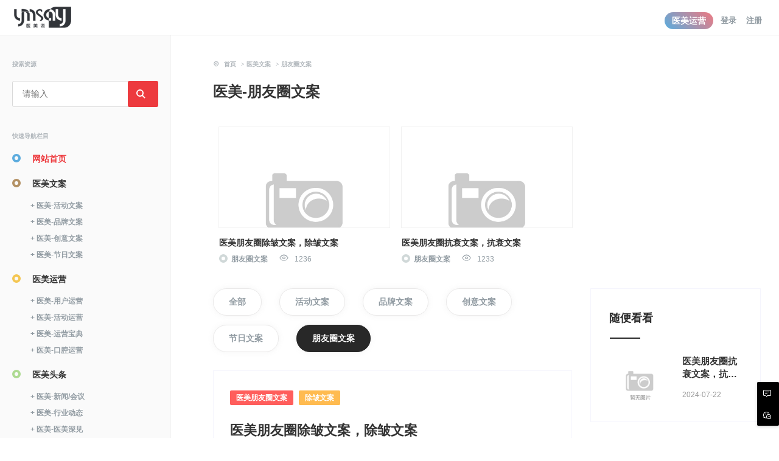

--- FILE ---
content_type: text/html; charset=utf-8
request_url: https://ymsay.com/ym/
body_size: 7652
content:
<!DOCTYPE html>
<html lang="zh-CN">

<head>
    <meta charset="utf-8">
    <meta name="viewport" content="width=device-width, initial-scale=1">
    <title>医美朋友圈文案_朋友圈素材文案_轻医美朋友圈_高级_美业_医美广告文案分享</title>
    <meta name="keywords" content="医美文案,医美朋友圈,医美朋友圈文案,朋友圈文案,朋友圈素材,朋友圈素材文案,轻医美朋友圈,高级医美文案,美业朋友圈文案" />
    <meta name="description" content="适合医美的发朋友圈的文案，这样发朋友圈太高级了~医美运营社医美朋友圈文案栏目专业为您分享美业医美朋友圈文案,直戳人心的医美朋友圈文案分享" />
    <link href="/favicon.ico" rel="shortcut icon" type="image/x-icon" /> <link href="https://ymsay.com/template/pc/style/css/main.css" rel="stylesheet" media="screen" type="text/css" />
<link href="https://ymsay.com/template/pc/style/css/style.css" rel="stylesheet" media="screen" type="text/css" />
<link href="https://ymsay.com/template/pc/style/css/iconfont.css" rel="stylesheet" media="screen" type="text/css" />
<script language="javascript" type="text/javascript" src="https://ymsay.com/template/pc/style/js/main.js"></script>
<script type="text/javascript" src="https://ymsay.com/public/static/common/js/ey_global.js?v=v1.7.8"></script>
</head>

<body class="home blog no-top-banner no-right-sidebar">
    <div id="page" class="hfeed site">
        <header id="masthead" class="site-header">
    <div class="site-branding">
        <div class="site-title">
            <a href="https://ymsay.com/" rel="home" title="医美运营社_广告文案_营销_医美行业运营实战宝典">
                <img width="114" height="40" src="/template/pc/style/images/ym_logo.png" alt="医美运营社_广告文案_营销_医美行业运营实战宝典" srcset="/template/pc/style/images/ym_logo.png"></a>
        </div>
    </div>
    <span class="menu-toggle" aria-controls="secondary" aria-expanded="false"><span>主菜单</span></span>
    <div class="site-header__right-side">
        <ul id="_userlogin" class="list-unstyled">
            <li class="d-none d-lg-block"><a class="site-header__vip" href="https://y.ymsay.com/" title="医美运营社专注医美运营">医美运营</a></li>
                           <li class="info-member" id="ey_infoid_v39ace3"><a class="site-header__users" id="6ba8cc1208bd22cc14092541b842481c" href="">
                <span class="avatar"><img id="0d376b96840d113a4c68be222b30faa2"></span>
                </a>
                  <div class="more-info-panel mip-vip">
                    <div class="mip-inner">
                        <div class="hd">
                            <p class="user-lv">
                                <i class="icon-vip-none"></i> <span id="b3808e46db7ab50f13ef8a4387c7656a"></span>
                            </p>
                        </div>
                        <p class="ft">
                            <a class="user-center" href="/centre/"><span class="icon iconfont ymsayicon-test3">个人中心</span></a>
                            <a class="user-logout" href="/user/Users/logout.html?clear=1"><span class="icon iconfont ymsayfenxiang">退出登录</span></a>
                        </p>
                        </div>
                    </div>
                </li>
                <script type="text/javascript">var tag_user_info_json = {"users_id":"6386a34560bdefa3309d2a9a038c7552","username":"a7cb098d0bb513f817414e24c6e521a7","nickname":"8273a0cbea6a1eef068bb4bbc7e73849","is_mobile":"d4810295325880f201b5cdaf82a728ee","mobile":"621ce38fc3ad0b663ad3b95ae1319ab5","is_email":"b0a58edbccfcc02e3b74a60f69ae8ee3","email":"58410dc91749e08474ce618985b57102","users_money":"29f36ac9fe5bd3f75599b31d77f2dd22","frozen_money":"b7e7103aeffba3ef3b855390a04cda29","scores":"0cf54db90a3eb5efcbcd2e90cf79af7c","devote":"598773f77ff98460506e2a8896333bb1","reg_time":"146aab0c61db3ede65dcb8328aa61a4e","last_login":"1e5af24d1822b9149ea693eae1c0b63b","last_ip":"102e20e5c1dd1b412da2700e36e1eb47","login_count":"edf864bbcd3b51719521e974c2632d34","head_pic":"0d376b96840d113a4c68be222b30faa2","province":"2abe44f5050e1620e61dba89ed73e872","city":"ea6d89f51a2166daf885d5a88c8147fc","district":"473212bcd9b4103b5bbd1dfa76c77110","level":"4e07bba95a980bca9b7e4d3cc4c23727","open_level_time":"f243bd298e84861efdbbd9a1037c2433","level_maturity_days":"2929e21608b77f39dc660d5e8b587eb0","discount":"8fef4c6f4ee5a1c4fc701f789e0df09b","total_amount":"4a0b0557c41019538fb395d1eb2def17","order_total_amount":"1aaf82d11e756255920b43fe84e80de4","is_activation":"0ff4ac003bba3e97b134cf248ba3f9d0","register_place":"2f008fba644ec4ef1d9fc4bbe3c8dfd8","open_id":"97916952af66c32a5d7240dc069fbe58","thirdparty":"bfa41e74a9ab1194e573d9486f348c10","is_lock":"4e067afd68798df013a0a3f81d2dcb13","admin_id":"4517a8081c49f3142a1768bec5df01e1","lang":"cn","is_del":"9440475de9d1a1949b7051e75585295a","unread_notice_num":"257a097e1261f1c6349c20c41a7f9608","update_time":"0fe3f85979a54e8ac60348a83246ffd9","users_notes":"73300778d60723555aff9032ebcbd2c1","sex":"87e3a691c702e69d5f237a6960a573d6","coin":"b03623a2bc36c96c5dda91233ec80680","union_id":"b1b45a3846dd2db3b33c11185ca5c0ae","source":"90749d62fae063753225e069954f83a3","level_id":"fe5985d93969e3e74c4e31bb33d13232","level_name":"b3808e46db7ab50f13ef8a4387c7656a","level_value":"1e7fc9289e501fb457e8d89bd6325491","is_system":"422534273bd4e902dd965888af55f162","amount":"c4fd3a7bfbd1f5ce62a8a1909b005912","down_count":"8c3e5beb88b65f10ae68bac5e25549a7","discount_type":"523956e9c3516bc6bef37ef415b1c078","posts_count":"69cd2b71a3c691cd81202f20973d415d","ask_is_release":"848543cf9e106be38cc3937483104fb7","ask_is_review":"c9a92ad454c06f3f8440d46b0f0f81d6","upgrade_type":"334caa656f856a656126d737e98599ce","upgrade_order_money":"7ae98d72410b447b166c8771d3ca545c","status":"e3693875fe8ad31c548f7d96ad080832","add_time":"aedfaaefa5584feedcaca97637174151","url":"6ba8cc1208bd22cc14092541b842481c","t_uniqid":"ey_infoid_v39ace3","id":"ey_infoid_v39ace3","root_dir":""};</script>
			  <li><a class="site-header__contribute" href="/user" id="ey_login_vc043c7" title="点击登录新帐号">登录</a></li>
				  <script type="text/javascript">var tag_user_login_json = {"id":"ey_login_vc043c7","txtid":"ey_0474787996c57e04796cf917f3fbcb52","txt":"","cartid":"ey_8e482b152fbcd56714865aa949f5077e","img":"off","url":"\/user","type":"login","currentstyle":"","currentclass":"","afterhtml":"","root_dir":"","lang":"cn"};</script>
			  <li><a class="site-header__contribute" href="/reg" id="ey_reg_v994997" title="点击创建新帐号">注册</a></li>
			  <script type="text/javascript">var tag_user_reg_json = {"id":"ey_reg_v994997","txtid":"ey_c826963b3b187dca75825b9b6130b7e9","txt":"","cartid":"ey_c575f3c301971114f181d6bae153f9ad","img":"off","url":"\/reg","type":"reg","currentstyle":"","currentclass":"","afterhtml":"","root_dir":"","lang":"cn"};</script>
        </ul>
    </div>
</header>
        <div class="main-wrapper">
            <div id="content" class="site-content">
                <div id="primary" class="content-area">
                    <div id="secondary" class="left-area">
    <div class="left-area__inner">
        <div id="search" class="widget widget_search">
            <h2 class="widget-title small-heading">搜索资源</h2>
                        <form class="search-form" method="get" action="/search.html">
                <input type="hidden" name="method" value="1" />                <label>
                      <span class="screen-reader-text">搜索:</span>
                      <input type="text" class="search-field" placeholder="请输入" value="" name="keywords" title="搜索:" /></label>
                <button type="submit" class="search-submit"><span class="search-icon"></span></button>
            </form>
                    </div>
        <nav id="site-navigation">
            <h2 class="widget-title small-heading">快速导航栏目</h2>
            <ul class="nav-menu">
                <li class="cat-item">
                    <a href="https://ymsay.com" class="active" title="网站首页">网站首页</a>
                </li>
                                <li class="cat-item">
                    <a href="/ymsay/" class="" title="医美文案">医美文案</a>                     <ul class="children">
                                                <li class="cat-item">
                            <a href="/act/" title="医美活动文案">医美-活动文案</a>
                        </li>
                                                <li class="cat-item">
                            <a href="/bra/" title="医美品牌文案">医美-品牌文案</a>
                        </li>
                                                <li class="cat-item">
                            <a href="/cre/" title="医美创意文案">医美-创意文案</a>
                        </li>
                                                <li class="cat-item">
                            <a href="/fes/" title="医美节日文案">医美-节日文案</a>
                        </li>
                                            </ul>
                                    </li>
                                <li class="cat-item">
                    <a href="/channel/" class="" title="医美运营">医美运营</a>                     <ul class="children">
                                                <li class="cat-item">
                            <a href="/use/" title="医美用户运营">医美-用户运营</a>
                        </li>
                                                <li class="cat-item">
                            <a href="/actv/" title="医美活动运营">医美-活动运营</a>
                        </li>
                                                <li class="cat-item">
                            <a href="/imp/" title="医美运营宝典">医美-运营宝典</a>
                        </li>
                                                <li class="cat-item">
                            <a href="/kq/" title="医美口腔运营">医美-口腔运营</a>
                        </li>
                                            </ul>
                                    </li>
                                <li class="cat-item">
                    <a href="/ymnews/" class="" title="医美头条">医美头条</a>                     <ul class="children">
                                                <li class="cat-item">
                            <a href="/pre/" title="医美新闻/会议">医美-新闻/会议</a>
                        </li>
                                                <li class="cat-item">
                            <a href="/ind/" title="医美行业动态">医美-行业动态</a>
                        </li>
                                                <li class="cat-item">
                            <a href="/ins/" title="医美医美深见">医美-医美深见</a>
                        </li>
                                            </ul>
                                    </li>
                                <li class="cat-item">
                    <a href="/view/" class="" title="资料">资料</a>                     <ul class="children">
                                                <li class="cat-item">
                            <a href="/book/" title="医美书籍推荐">医美-书籍推荐</a>
                        </li>
                                                <li class="cat-item">
                            <a href="/case/" title="医美素材下载">医美-素材下载</a>
                        </li>
                                            </ul>
                                    </li>
                                <li class="cat-item">
                    <a href="/ympic/" class="" title="文案老司机">文案老司机</a>                 </li>
                                <li class="cat-item">
                    <a href="/about/" class="" title="关于我们">关于我们</a>                 </li>
                                <li class="cat-item">
                    <a href="//ymsay.com/ask.html" class="" title="问答/社区">问答/社区</a>                 </li>
                                <li class="photos">
                    <a href="https://y.ymsay.com/" title="医美运营社专注医美运营" target="_blank" rel="nofollow">医美代运营</a>
                    <span class="exclusive wp">HOT</span></li>
            </ul>
        </nav>
        <div><a>直戳人心的医美广告文案分享！</a></div>
    </div>
</div>
                    <main id="main" class="site-main">
                        <p id="breadcrumbs" class="breadcrumbs small-heading icon iconfont ymsaydingwei"> <a href='https://ymsay.com/' class='crumb'>首页</a> &gt; <a href='https://ymsay.com/ymsay/' class='crumb'>医美文案</a> &gt; <a href='https://ymsay.com/ym/'>朋友圈文案</a></p>
                        <header class="page-header">
                            <h1 class="page-title">医美-朋友圈文案</h1>
                        </header>
                        <div class="flexbox-container">
                                                        <article class="thumb-post fixed-col-one hentry">
                                <div class="entry-content">
                                    <a href="https://ymsay.com/ymsay/239.html" title="医美朋友圈除皱文案，除皱文案">
                                        <img src="https://ymsay.com/public/static/common/images/not_adv.jpg" alt="医美朋友圈除皱文案，除皱文案" srcset="https://ymsay.com/public/static/common/images/not_adv.jpg" sizes="(max-width: 280px) 100vw, 280px"></a>
                                    <div class="entry-content-caption">
                                        <p>医美朋友圈除皱文案，除皱文案，分享医美朋友圈文案,除皱文案,除皱朋友圈文案,朋友圈文案，对于面部动态......</p>
                                        <span class="posted-on"><time class="published">07-22</time></span>
                                    </div>
                                </div>
                                <header class="entry-header">
                                    <h2 class="entry-title">
                                        <a href="https://ymsay.com/ymsay/239.html" title="医美朋友圈除皱文案，除皱文案">医美朋友圈除皱文案，除皱文案</a></h2>
                                    <div class="entry-meta">
                                        <div class="thumb-post__cats">
                                            <span class="thumb-post__cat"><span class="kind"></span><a href="https://ymsay.com/ym/" title="朋友圈文案">朋友圈文案</a></span>
                                            <span class="post-meta"><em class="icon iconfont ymsayicon-test"></em>1236</span>
                                        </div>
                                    </div>
                                </header>
                            </article>
                                                        <article class="thumb-post fixed-col-one hentry">
                                <div class="entry-content">
                                    <a href="https://ymsay.com/ymsay/238.html" title="医美朋友圈抗衰文案，抗衰文案">
                                        <img src="https://ymsay.com/public/static/common/images/not_adv.jpg" alt="医美朋友圈抗衰文案，抗衰文案" srcset="https://ymsay.com/public/static/common/images/not_adv.jpg" sizes="(max-width: 280px) 100vw, 280px"></a>
                                    <div class="entry-content-caption">
                                        <p>医美朋友圈抗衰文案，抗衰文案提个升，抗个衰，真不叫整容，只是让你的青春比别人多保持几年，在这个看脸蛋......</p>
                                        <span class="posted-on"><time class="published">07-22</time></span>
                                    </div>
                                </div>
                                <header class="entry-header">
                                    <h2 class="entry-title">
                                        <a href="https://ymsay.com/ymsay/238.html" title="医美朋友圈抗衰文案，抗衰文案">医美朋友圈抗衰文案，抗衰文案</a></h2>
                                    <div class="entry-meta">
                                        <div class="thumb-post__cats">
                                            <span class="thumb-post__cat"><span class="kind"></span><a href="https://ymsay.com/ym/" title="朋友圈文案">朋友圈文案</a></span>
                                            <span class="post-meta"><em class="icon iconfont ymsayicon-test"></em>1233</span>
                                        </div>
                                    </div>
                                </header>
                            </article>
                                                    </div>
                        <div class="row row-style">
                            <div class="article col-xs-12 col-sm-8 col-md-8">
                                <div class="post-nav">
                                    <span class="new-post "> <a href="https://ymsay.com/ymsay/" title="全部" >全部</a> </span>                                     <span class="cat-post ">
                      <a href="https://ymsay.com/act/" title="活动文案">活动文案</a></span>                                     <span class="cat-post ">
                      <a href="https://ymsay.com/bra/" title="品牌文案">品牌文案</a></span>                                     <span class="cat-post ">
                      <a href="https://ymsay.com/cre/" title="创意文案">创意文案</a></span>                                     <span class="cat-post ">
                      <a href="https://ymsay.com/fes/" title="节日文案">节日文案</a></span>                                     <span class="cat-post current">
                      <a href="https://ymsay.com/ym/" title="朋友圈文案">朋友圈文案</a></span>                                 </div>
                                <div class="ajax-load-box posts-con">
                                                                        <div class="ajax-load-con content  ">
                                        <div class="content-box posts-image-box">
                                            <div class="posts-default-title">
                                                <div class="post-entry-categories">
                                                                                                        <a href="https://ymsay.com/tags/141.html" target="_blank"><b>医美朋友圈文案</b></a>                                                     <a href="https://ymsay.com/tags/142.html" target="_blank"><b>除皱文案</b></a>                                                 </div>
                                                <h2>
                                                    <a href="https://ymsay.com/ymsay/239.html" title="医美朋友圈除皱文案，除皱文案">医美朋友圈除皱文案，除皱文案</a></h2>
                                            </div>
                                                                                        <p class="focus">
                                                <a href="https://ymsay.com/ymsay/239.html" class="thumbnail">
                                                      </a>
                                            </p>
                                                                                        <div class="posts-default-content">
                                                <div class="posts-text">医美朋友圈除皱文案，除皱文案，分享医美朋友圈文案,除皱文案,除皱朋友圈文案,朋友圈文案，对于面部动态皱纹，还没有形成静态皱纹的时候，及时干预，能有效防止皱纹生成，最简单快速的方式就是除皱...</div>
                                                <div class="posts-default-info">
                                                    <ul>
                                                        <li class="post-author">
                                                            <div class="avatar">
                                                                <img alt="" srcset="/template/pc/style/images/admin.png" class="avatar avatar-96 photo" height="96" width="96"></div>
                                                            <a>医美文案</a>
                                                        </li>
                                                        <li class="icon iconfont ymsayitems"><a href="https://ymsay.com/ym/">朋友圈文案</a></li>
                                                        <li class="icon iconfont ymsayshijian">07-22</li>
                                                        <li class="icon iconfont ymsayicon-test">1236</li>
                                                    </ul>
                                                </div>
                                            </div>
                                        </div>
                                    </div>
                                                                        <div class="ajax-load-con content  ">
                                        <div class="content-box posts-image-box">
                                            <div class="posts-default-title">
                                                <div class="post-entry-categories">
                                                                                                        <a href="https://ymsay.com/tags/128.html" target="_blank"><b>抗衰文案</b></a>                                                     <a href="https://ymsay.com/tags/141.html" target="_blank"><b>医美朋友圈文案</b></a>                                                 </div>
                                                <h2>
                                                    <a href="https://ymsay.com/ymsay/238.html" title="医美朋友圈抗衰文案，抗衰文案">医美朋友圈抗衰文案，抗衰文案</a></h2>
                                            </div>
                                                                                        <p class="focus">
                                                <a href="https://ymsay.com/ymsay/238.html" class="thumbnail">
                                                      </a>
                                            </p>
                                                                                        <div class="posts-default-content">
                                                <div class="posts-text">医美朋友圈抗衰文案，抗衰文案提个升，抗个衰，真不叫整容，只是让你的青春比别人多保持几年，在这个看脸蛋的时代，钱吃在嘴里是脂肪，花在脸上叫重生!...</div>
                                                <div class="posts-default-info">
                                                    <ul>
                                                        <li class="post-author">
                                                            <div class="avatar">
                                                                <img alt="" srcset="/template/pc/style/images/admin.png" class="avatar avatar-96 photo" height="96" width="96"></div>
                                                            <a>医美文案</a>
                                                        </li>
                                                        <li class="icon iconfont ymsayitems"><a href="https://ymsay.com/ym/">朋友圈文案</a></li>
                                                        <li class="icon iconfont ymsayshijian">07-22</li>
                                                        <li class="icon iconfont ymsayicon-test">1233</li>
                                                    </ul>
                                                </div>
                                            </div>
                                        </div>
                                    </div>
                                                                    </div>
                                <nav class="numeric-pagination">
                                    <ul class="list-unstyled">
                                         共<strong>1</strong>页 <strong>2</strong>条                                    </ul>
                                </nav>
                                <div class="clearfix"></div>

                            </div>
                            <div class="sidebar col-xs-12 col-sm-4 col-md-4">
                                <div class="widget widget_ymsay_postlist">
                                    <h3>
                                        <span>随便看看</span></h3>
                                    <ul class="recent-posts-widget">
                                                                                <li class="others">
                                            <div class="image">
                                                <a href="https://ymsay.com/ymsay/238.html" title="医美朋友圈抗衰文案，抗衰文案">
                                                    <img src="https://ymsay.com/public/static/common/images/not_adv.jpg" alt="医美朋友圈抗衰文案，抗衰文案" class="thumbnail"></a>
                                            </div>
                                            <div class="title">
                                                <h4>
                                                    <a href="https://ymsay.com/ymsay/238.html" title="医美朋友圈抗衰文案，抗衰文案">医美朋友圈抗衰文案，抗衰文案</a></h4>
                                                <span>2024-07-22</span></div>
                                        </li>
                                                                            </ul>
                                </div>
                                <div class="widget widget_ymsay_hotpost">
                                    <h3>
                                        <span>热评文章</span></h3>
                                    <ul class="widget_ymsay_post">
                                                                            </ul>
                                </div>
                                <div class="widget widget_ymsay_postlist">
                                    <h3><span>文案老司机书籍推荐</span></h3>
                                    <ul class="recent-posts-widget">
                                                                                <li class="one">
                                            <a href="https://ymsay.com/view/70.html" title="爆款文案写作公式">
                                                <div class="overlay"></div>
                                                <img class="thumbnail" src="https://ymsay.com/uploads/allimg/20190918/1-1Z91Q3320OB.jpg" alt="爆款文案写作公式">
                                                <div class="title">
                                                    <span>2019-09-18</span>
                                                    <h4>爆款文案写作公式</h4>
                                                </div>
                                            </a>
                                        </li>
                                                                                <li class="one">
                                            <a href="https://ymsay.com/view/71.html" title="新媒体运营通往运营高手之路——营销+策划+文案书籍">
                                                <div class="overlay"></div>
                                                <img class="thumbnail" src="https://ymsay.com/uploads/allimg/20190918/1-1Z91Q35324T4.jpg" alt="新媒体运营通往运营高手之路——营销+策划+文案书籍">
                                                <div class="title">
                                                    <span>2019-09-18</span>
                                                    <h4>新媒体运营通往运营高手之路——营销+策划+文案书籍</h4>
                                                </div>
                                            </a>
                                        </li>
                                                                            </ul>
                                </div>
                                <div class="widget ymsay_tag">
                                    <h3>
                                        <span>热门标签</span></h3>
                                    <div class="widge_tags">
                                        <div class="tag-items">
                                                                                        <a href="https://ymsay.com/tags/2.html" alt="医美文案" class="tag-item">医美文案</a>                                             <a href="https://ymsay.com/tags/22.html" alt="品牌文案" class="tag-item">品牌文案</a>                                             <a href="https://ymsay.com/tags/128.html" alt="抗衰文案" class="tag-item">抗衰文案</a>                                             <a href="https://ymsay.com/tags/20.html" alt="医美创意文案" class="tag-item">医美创意文案</a>                                             <a href="https://ymsay.com/tags/94.html" alt="端午节文案" class="tag-item">端午节文案</a>                                             <a href="https://ymsay.com/tags/10.html" alt="创意文案" class="tag-item">创意文案</a>                                             <a href="https://ymsay.com/tags/106.html" alt="520文案" class="tag-item">520文案</a>                                             <a href="https://ymsay.com/tags/18.html" alt="活动文案" class="tag-item">活动文案</a>                                             <a href="https://ymsay.com/tags/133.html" alt="小红书医美" class="tag-item">小红书医美</a>                                             <a href="https://ymsay.com/tags/137.html" alt="古代诗词文案" class="tag-item">古代诗词文案</a>                                             <a href="https://ymsay.com/tags/4.html" alt="医美推广" class="tag-item">医美推广</a>                                             <a href="https://ymsay.com/tags/8.html" alt="整形文案" class="tag-item">整形文案</a>                                             <a href="https://ymsay.com/tags/23.html" alt="品牌宣传词" class="tag-item">品牌宣传词</a>                                             <a href="https://ymsay.com/tags/134.html" alt="医美小红书" class="tag-item">医美小红书</a>                                             <a href="https://ymsay.com/tags/136.html" alt="品牌冬日文案" class="tag-item">品牌冬日文案</a>                                             <a href="https://ymsay.com/tags/135.html" alt="小红书代运营" class="tag-item">小红书代运营</a>                                         </div>
                                    </div>
                                </div>
                                <div class="widget ymsay_social">
                                    <h3>
                                        <span>关注我们 么么哒！</span></h3>
                                    <div class="attentionus">
                                        <ul class="items clearfix">
                                            <span class="social-widget-link social-link-weibo">
                          <span class="social-widget-link-count icon iconfont ymsayweibo">医美运营</span>
                                            <span class="social-widget-link-title">新浪微博</span>
                                            <a href="https://weibo.com/ruoyle" target="_blank" rel="nofollow"></a>
                                            </span>
                                            <span class="social-widget-link social-link-email">
                          <span class="social-widget-link-count icon iconfont ymsayemail">ymsay@foxmail.com</span>
                                            <span class="social-widget-link-title">邮箱</span>
                                            <a href="https://mail.qq.com/cgi-bin/qm_share?t=qm_mailme&amp;email=ymsay@foxmail.com" target="_blank" rel="nofollow"></a>
                                            </span>
                                            <span class="social-widget-link social-link-wechat">
                          <span class="social-widget-link-count icon iconfont ymsayweixin">医美文案</span>
                                            <span class="social-widget-link-title">微信公众号</span>
                                            <a id="tooltip-s-weixin" href="javascript:void(0);"></a>
                                            </span>
                                        </ul>
                                    </div>
                                </div>
                            </div>
                        </div>
                    </main>
                </div>
            </div>
                    <footer id="colophon" class="site-footer">
          <div class="site-info">
            <div class="newsletter-wrapper">
              <h3 class="newsletter-title">友情链接</h3>
              <div id="flinks">
                <ul>
                  <li class="linkcat">
                    <ul>
                                          <li><a href="https://ymsay.com/ymsay/" alt="医美文案" > 医美文案</a></li>
                                          <li><a href="https://ymsay.com/channel/" alt="医美运营" > 医美运营</a></li>
                                          <li><a href="https://ymsay.com/ymnews/" alt="医美头条" > 医美头条</a></li>
                                          <li><a href="https://ymsay.com/view/" alt="资料" > 资料</a></li>
                                          <li><a href="https://ymsay.com/ympic/" alt="文案老司机" > 文案老司机</a></li>
                                          <li><a href="https://ymsay.com/about/" alt="关于我们" > 关于我们</a></li>
                    					<li><a href="/sitemap.xml" alt="网站地图" target="_blank">网站地图 </a></li>
                    </ul>
                  </li>
                  <li class="linkcat">
                    <ul>
                                          <li><a href='https://ymsay.com'  target="_blank" >医美文案</a></li>
                                            <li><a href='http://ym.ymsay.com/'  target="_blank" >医美社区</a></li>
                                            <li><a href='https://y.ymsay.com/'  target="_blank" >医美运营</a></li>
                                            <li><a href='https://y.ymsay.com/work/'  target="_blank" >医美代运营</a></li>
                                            <li><a href='https://ymsay.com/copy/'  target="_blank" >医美文案集</a></li>
                                          </ul>
                  </li>
                </ul>
              </div>
            </div>
          </div>
          <div class="bottom-footer">
            <div class="credits">Copyright © 20018-2019  好好做医美，我不祸害人  |  医美运营社 <span class="some-space">|</span><a href="https://beian.miit.gov.cn/" rel="nofollow" target="_blank">沪ICP备20016947号-4</a></div>
          </div>
        </footer>
        </div>
    </div>
    <!--[if lte IE 9]>
      <script language="javascript" type="text/javascript" src="https://ymsay.com/template/pc/style/js/placeholders.min.js"></script>
    <![endif]-->
<script language="javascript" type="text/javascript" src="https://ymsay.com/template/pc/style/js/include-footer.js"></script>
<div class="misc" id="misc">
    <ul class="clearfix">
        <li class="item">
            <a class="consultation icon iconfont ymsayxiaoxi" href="https://wpa.qq.com/msgrd?v=3&uin=2625501550&site=qq&menu=yes" target="_blank"></a>
            <a class="consultation-text item-text" href="https://wpa.qq.com/msgrd?v=3&uin=2625501550&site=qq&menu=yes" target="_blank">
                <span class="text">在线客服</span></a>
        </li>
        <li class="item" toggle-data="introduction-qr-code">
            <a class="introduction icon iconfont ymsayweixin" href="javascript:void(0)"></a>
            <a class="introduction-text item-text" href="javascript:void(0)">
                <span class="text">关注微信</span></a>
        </li>
        <li class="item" id="back-to-top" style="display:none">
            <a class="top icon iconfont ymsaytotop" href="#top">
                <span class="icon"></span>
            </a>
            <a class="top-text item-text" href="#top">
                <span class="text">返回顶部</span></a>
        </li>
    </ul>
</div>
<div class="misc-body">
    <a href="javascript:void(0)" class="misc-body-item introduction-qr-code hm-dropdown-shadow" style="display:none">
        <img src="/template/pc/style/images/wechart-qr.png" alt="关注微信" /></a>
</div>
<script>
var _hmt = _hmt || [];
(function() {
  var hm = document.createElement("script");
  hm.src = "https://hm.baidu.com/hm.js?975e40372c25c43d60a44020e65174b2";
  var s = document.getElementsByTagName("script")[0]; 
  s.parentNode.insertBefore(hm, s);
})();
</script>
<script type="text/javascript">var root_dir="";var ey_aid=0;</script>
<script language="javascript" type="text/javascript" src="https://ymsay.com/public/static/common/js/ey_footer.js?v=v1.7.8.0"></script>
</body>

</html>

--- FILE ---
content_type: text/css
request_url: https://ymsay.com/template/pc/style/css/main.css
body_size: 49642
content:
.zilla-one-half {
    width: 48%
}

.zilla-one-third {
    width: 30.66%
}

.zilla-two-third {
    width: 65.33%
}

.zilla-one-fourth {
    width: 22%
}

.zilla-three-fourth {
    width: 74%
}

.zilla-one-fifth {
    width: 16.8%
}

.zilla-two-fifth {
    width: 37.6%
}

.zilla-three-fifth {
    width: 58.4%
}

.zilla-four-fifth {
    width: 67.2%
}

.zilla-one-sixth {
    width: 13.33%
}

.zilla-five-sixth {
    width: 82.67%
}

.zilla-one-half,
.zilla-one-third,
.zilla-two-third,
.zilla-three-fourth,
.zilla-one-fourth,
.zilla-one-fifth,
.zilla-two-fifth,
.zilla-three-fifth,
.zilla-four-fifth,
.zilla-one-sixth,
.zilla-five-sixth {
    position: relative;
    margin-right: 4%;
    margin-bottom: 2em;
    float: left
}

.zilla-column-last {
    margin-right: 0!important;
    clear: right
}

.zilla-alert {
    padding: 0.8em;
    margin: 0 0 1.5em 0;
    line-height: 1.6em;
    border-radius: 4px!important;
    -webkit-border-radius: 4px!important;
    -moz-border-radius: 4px!important;
    -o-border-radius: 4px!important;
    box-shadow: 0 1px 2px rgba(0, 0, 0, 0.05), inset 0 1px 0 rgba(255, 255, 255, 0.6);
    -webkit-box-shadow: 0 1px 2px rgba(0, 0, 0, 0.05), inset 0 1px 0 rgba(255, 255, 255, 0.6);
    -moz-box-shadow: 0 1px 2px rgba(0, 0, 0, 0.05), inset 0 1px 0 rgba(255, 255, 255, 0.6);
    -o-box-shadow: 0 1px 2px rgba(0, 0, 0, 0.05), inset 0 1px 0 rgba(255, 255, 255, 0.6)
}

.zilla-alert.white {
    background: #fff;
    border: 1px solid #dfdfdf;
    color: #373737
}

.zilla-alert.red {
    background: #ffe6e3;
    border: 1px solid #f2c3bf;
    color: #bf210e
}

.zilla-alert.yellow {
    background: #fff7d6;
    border: 1px solid #e9d477;
    color: #956433
}

.zilla-alert.green {
    background: #edfdd3;
    border: 1px solid #c4dba0;
    color: #657e3c
}

.zilla-alert.grey {
    background: #fbfbfb;
    border: 1px solid #dfdfdf;
    color: #373737
}

.zilla-tabs.ui-tabs .ui-tabs-hide {
    position: absolute;
    left: -10000px
}

.zilla-tabs {
    background: none;
    margin: 0 0 2em 0
}

.zilla-tabs ul.zilla-nav {
    list-style: none!important;
    margin: 0!important;
    padding: 0;
    background: none;
    border: 0;
    float: none
}

.zilla-tabs ul.zilla-nav li {
    float: left;
    position: relative;
    margin: 0 2px -1px 0!important;
    z-index: 10;
    list-style: none!important
}

.zilla-tabs ul.zilla-nav li a {
    border: 1px solid #dfdfdf!important;
    border-bottom: none!important;
    display: block;
    overflow: hidden;
    padding: 5px 10px 0 10px;
    height: 26px;
    background: #FBFBFB;
    margin: 0!important;
    text-decoration: none;
    color: #373737!important;
    -webkit-border-radius: 3px 3px 0 0;
    -moz-border-radius: 3px 3px 0 0;
    border-radius: 3px 3px 0 0
}

.zilla-tabs ul.zilla-nav li a:hover {
    background: #fff!important;
    margin: 0!important
}

.zilla-tabs ul.zilla-nav li.ui-tabs-selected a {
    height: 27px;
    background: #fff
}

.zilla-tabs .zilla-tab {
    background: #fff;
    padding: 10px;
    border: 1px solid #dfdfdf
}

.zilla-toggle {
    margin: 0 0 2em 0
}

.zilla-toggle .zilla-toggle-title {
    display: block;
    padding: 10px 10px 10px 30px;
    background: #FBFBFB;
    border: 1px solid #dfdfdf;
    cursor: pointer;
    outline: none;
    position: relative
}

.zilla-toggle .zilla-toggle-title:hover {
    border: 1px solid #c5c5c5
}

.zilla-toggle-inner {
    padding: 10px;
    background: #fff;
    border: 1px solid #dfdfdf;
    border-top: none
}

.zilla-toggle span.ui-icon {
    background: url(../images/toggle-closed.png) no-repeat;
    width: 12px;
    height: 12px;
    position: absolute;
    top: 50%;
    left: 10px;
    margin: -6px 0 0 0
}

.zilla-toggle .ui-state-active .ui-icon {
    background: url(../images/toggle-open.png) no-repeat
}

.zilla-clearfix:before,
.zilla-clearfix:after {
    content: "";
    display: table
}

.zilla-clearfix:after {
    clear: both
}

.zilla-clearfix {
    zoom: 1
}

div.wpcf7 {
    margin: 0;
    padding: 0
}

div.wpcf7 .screen-reader-response {
    position: absolute;
    overflow: hidden;
    clip: rect(1px, 1px, 1px, 1px);
    height: 1px;
    width: 1px;
    margin: 0;
    padding: 0;
    border: 0
}

div.wpcf7-response-output {
    margin: 2em 0.5em 1em;
    padding: 0.2em 1em;
    border: 2px solid #f00
}

div.wpcf7-mail-sent-ok {
    border: 2px solid #398f14
}

div.wpcf7-mail-sent-ng,
div.wpcf7-aborted {
    border: 2px solid #f00
}

div.wpcf7-spam-blocked {
    border: 2px solid #ffa500
}

div.wpcf7-validation-errors,
div.wpcf7-acceptance-missing {
    border: 2px solid #f7e700
}

.wpcf7-form-control-wrap {
    position: relative
}

span.wpcf7-not-valid-tip {
    color: #f00;
    font-size: 1em;
    font-weight: normal;
    display: block
}

.use-floating-validation-tip span.wpcf7-not-valid-tip {
    position: absolute;
    top: 20%;
    left: 20%;
    z-index: 100;
    border: 1px solid #f00;
    background: #fff;
    padding: .2em .8em
}

span.wpcf7-list-item {
    display: inline-block;
    margin: 0 0 0 1em
}

span.wpcf7-list-item-label::before,
span.wpcf7-list-item-label::after {
    content: " "
}

.wpcf7-display-none {
    display: none
}

div.wpcf7 .ajax-loader {
    visibility: hidden;
    display: inline-block;
    background-image: url('../images/ajax-loader.gif');
    width: 16px;
    height: 16px;
    border: none;
    padding: 0;
    margin: 0 0 0 4px;
    vertical-align: middle
}

div.wpcf7 .ajax-loader.is-active {
    visibility: visible
}

div.wpcf7 div.ajax-error {
    display: none
}

div.wpcf7 .placeheld {
    color: #888
}

div.wpcf7 .wpcf7-recaptcha iframe {
    margin-bottom: 0
}

div.wpcf7 input[type="file"] {
    cursor: pointer
}

div.wpcf7 input[type="file"]:disabled {
    cursor: default
}

div.wpcf7 .wpcf7-submit:disabled {
    cursor: not-allowed
}

#cookie-notice {
    display: none;
    position: fixed;
    min-width: 100%;
    height: auto;
    z-index: 100000;
    font-size: 14px;
    line-height: 18px;
    left: 0;
    text-align: center
}

.cookie-notice-container {
    padding: 10px
}

.cn-top {
    top: 0
}

.cn-bottom {
    bottom: 0
}

#cookie-notice .button {
    margin-left: 10px
}

#cookie-notice .button.wp-default {
    font-family: sans-serif;
    line-height: 18px;
    padding: 2px 12px;
    background: linear-gradient(to bottom, #FEFEFE, #F4F4F4) repeat scroll 0 0 #F3F3F3;
    border-color: #BBB;
    color: #333;
    text-shadow: 0 1px 0 #FFF;
    -moz-box-sizing: border-box;
    border-radius: 3px 3px 3px 3px;
    border-style: solid;
    border-width: 1px;
    cursor: pointer;
    display: inline-block;
    font-size: 12px;
    font-style: normal;
    text-decoration: none;
    white-space: nowrap;
    outline: none
}

#cookie-notice .button.wp-default:hover,
#cookie-notice .button.wp-default:focus {
    background: linear-gradient(to bottom, #FFFFFF, #F3F3F3) repeat scroll 0 0 #F3F3F3;
    border-color: #999;
    color: #222
}

#cookie-notice .button.bootstrap {
    font-family: sans-serif;
    display: inline-block;
    *display: inline;
    padding: 4px 12px;
    margin-right: 0.3em;
    margin-bottom: 0;
    *margin-left: .3em;
    line-height: 20px;
    color: #333;
    text-align: center;
    text-shadow: 0 1px 1px rgba(255, 255, 255, 0.75);
    font-style: normal;
    vertical-align: middle;
    cursor: pointer;
    color: #fff;
    text-shadow: 0 -1px 0 rgba(0, 0, 0, 0.25);
    background-color: #006dcc;
    *background-color: #04c;
    background-image: -moz-linear-gradient(top, #0088cc, #0044cc);
    background-image: -webkit-gradient(linear, 0 0, 0 100%, from(#0088cc), to(#0044cc));
    background-image: -webkit-linear-gradient(top, #0088cc, #0044cc);
    background-image: -o-linear-gradient(top, #0088cc, #0044cc);
    background-image: linear-gradient(to bottom, #0088cc, #0044cc);
    background-repeat: repeat-x;
    border-style: solid;
    border-width: 1px;
    border-color: #04c #0044cc #002a80;
    border-color: rgba(0, 0, 0, 0.1) rgba(0, 0, 0, 0.1) rgba(0, 0, 0, 0.25);
    box-shadow: 0 1px 0 rgba(255, 255, 255, 0.2) inset, 0 1px 2px rgba(0, 0, 0, 0.05);
    filter: progid: DXImageTransform.Microsoft.gradient(startColorstr='#ff0088cc', endColorstr='#ff0044cc', GradientType=0);
    filter: progid: DXImageTransform.Microsoft.gradient(enabled=false);
    padding: 2px 10px;
    font-size: 12px;
    text-decoration: none;
    -webkit-border-radius: 3px;
    -moz-border-radius: 3px;
    border-radius: 3px;
    outline: none
}

#cookie-notice .button.bootstrap:hover,
#cookie-notice .button.bootstrap:focus {
    color: #fff;
    background-color: #04c;
    *background-color: #003bb3;
    background-position: 0 -15px;
    -webkit-transition: background-position 0.1s linear;
    -moz-transition: background-position 0.1s linear;
    -o-transition: background-position 0.1s linear;
    transition: background-position 0.1s linear
}

.d-none {
    display: none !important;
}

@media (min-width: 576px) {
    .d-lg-block {
        display: block !important;
    }
}


/*!
Normalizing styles have been helped along thanks to the fine work of
Nicolas Gallagher and Jonathan Neal http://necolas.github.com/normalize.css/
*/

legend,
td,
th {
    padding: 0
}

pre,
textarea {
    overflow: auto
}

hr,
input[type=search] {
    box-sizing: content-box
}

hr,
img,
legend {
    border: 0
}

img,
table,
textarea {
    width: 100%
}

.search-form label,
sub,
sup {
    position: relative
}

.zilla-button:focus,
a:focus,
button:focus,
input[type=button]:focus,
input[type=reset]:focus,
input[type=submit]:focus {
    outline: dotted thin
}

.widget select,
input[type=text],
input[type=email],
input[type=url],
input[type=password],
input[type=search],
pre {
    max-width: 100%
}

.aligncenter,
.clear-after:after,
.clear:after,
.comment-content:after,
.entry-content:after,
.left-area .left-area__inner:after,
.nav-menu ul:after,
.posts-navigation,
.right-area__inner:after,
.site-content:after,
.site-footer:after,
.site-header:after,
.site-main:after {
    clear: both
}

html {
    font-family: sans-serif;
    -webkit-text-size-adjust: 100%;
    -ms-text-size-adjust: 100%
}

body {
    margin: 0;
    background: #fff;
    overflow-x: hidden
}

article,
aside,
details,
figcaption,
figure,
footer,
header,
main,
menu,
nav,
section,
summary {
    display: block
}

audio,
canvas,
progress,
video {
    display: inline-block;
    vertical-align: baseline
}

audio:not([controls]) {
    display: none;
    height: 0
}

[hidden],
template {
    display: none
}

a {
    background-color: transparent
}

abbr[title] {
    border-bottom: 1px dotted
}

b,
optgroup,
strong {
    font-weight: 700
}

dfn {
    font-style: italic
}

mark {
    color: #000
}

small {
    font-size: 80%
}

sub,
sup {
    font-size: 75%;
    line-height: 0;
    vertical-align: baseline
}

sup {
    top: -.5em
}

sub {
    bottom: -.25em
}

img {
    height: auto
}

svg:not(:root) {
    overflow: hidden
}

code,
kbd,
pre,
samp {
    font-family: monospace, monospace;
    font-size: 1em
}

button,
input,
optgroup,
select,
textarea {
    color: inherit;
    font: inherit;
    margin: 0
}

button {
    overflow: visible
}

button,
select {
    text-transform: none
}

.sd-content ul li a.sd-button:before,
[class*=" mbh-"]:before,
[class^=mbh-]:before,
[data-icon]:before {
    font-family: mobanhui!important;
    font-style: normal!important;
    font-weight: 400!important;
    font-variant: normal!important;
    text-transform: none!important;
    speak: none;
    line-height: 1;
    -webkit-font-smoothing: antialiased;
    -moz-osx-font-smoothing: grayscale
}

button,
html input[type=button],
input[type=reset],
input[type=submit] {
    -webkit-appearance: button;
    cursor: pointer
}

button[disabled],
html input[disabled] {
    cursor: default
}

button::-moz-focus-inner,
input::-moz-focus-inner {
    border: 0;
    padding: 0
}

input[type=checkbox],
input[type=radio] {
    box-sizing: border-box;
    padding: 0
}

input[type=number]::-webkit-inner-spin-button,
input[type=number]::-webkit-outer-spin-button {
    height: auto
}

input[type=search]::-webkit-search-cancel-button,
input[type=search]::-webkit-search-decoration {
    -webkit-appearance: none
}

fieldset {
    border: 1px solid silver;
    margin: 0 2px;
    padding: .35em .625em .75em
}

@font-face {
    font-family: mobanhui;
    src: url(../fonts/mobanhui.eot);
    src: url(../fonts/mobanhui.eot?#iefix) format("embedded-opentype"), url(../fonts/mobanhui.woff) format("woff"), url(../fonts/mobanhui.ttf) format("truetype"), url(../fonts/mobanhui.svg#mobanhui) format("svg");
    font-weight: 400;
    font-style: normal
}

[data-icon]:before {
    content: attr(data-icon)
}

.mbh-qq:before,
.sd-social-icon-text .sd-content li.share-qq a:before {
    content: "a"
}

.mbh-wx:before,
.sd-social-icon-text .sd-content li.share-google-plus-1 a:before {
    content: "b"
}

.mbh-xl:before,
.sd-social-icon-text .sd-content li.share-xl a:before {
    content: "c"
}

.mbh-wxpay:before {
    content: "d"
}

.mbh-alpay:before,
.sd-social-icon-text .sd-content li.share-alpay a:before {
    content: "e"
}

.mbh-qwxpay:before {
    content: "f"
}

.mbh-qalpay:before {
    content: "g"
}

.mbh-heart:before {
    content: "h"
}

.mbh-eye:before {
    content: "i"
}

.mbh-edit:before {
    content: "j"
}

.mbh-close:before {
    content: "k"
}

.mbh-chose:before {
    content: "l"
}

.mbh-check-circled:before {
    content: "m"
}

.mbh-circle:before {
    content: "n"
}

.mbh-download:before {
    content: "o"
}

.mbh-del:before {
    content: "p"
}

html {
    font-size: 87.5%;
    box-sizing: border-box
}

body,
button,
input,
select,
textarea {
    color: #919BA2;
    font-family: "Open Sans", "PingFang SC", \5FAE\8F6F\96C5\9ED1, "microsoft yahei", sans-serif;
    font-size: 14px;
    font-size: 1rem;
    line-height: 1.5
}

h1,
h2,
h3,
h4,
h5,
h6 {
    clear: both;
    color: #333;
    font-weight: 600
}

h1 {
    margin: .67em 0;
    font-size: 24px;
    font-size: 1.714rem
}

h2 {
    font-size: 21px;
    font-size: 1.5rem
}

h2.entry-title,
h3.widget-title {
    font-size: 14px;
    font-size: 1rem
}

.small-heading,
h1.small-heading,
h2.small-heading,
h3.small-heading,
h4.small-heading,
h5.small-heading,
h6.small-heading {
    font-size: 10px!important;
    font-size: .714rem;
    font-weight: 600;
    text-transform: uppercase;
    color: #B1B7BC;
    margin-top: 0;
    margin-bottom: 20px
}

cite,
dfn,
em,
i {
    font-style: italic
}

blockquote {
    margin: 0 1.5em
}

address {
    margin: 0 0 1.5em
}

pre {
    background: #eee;
    font-family: "Courier 10 Pitch", Courier, monospace;
    font-size: 13.13px;
    font-size: .9375rem;
    line-height: 1.6;
    margin-bottom: 1.6em;
    padding: 1.6em
}

code,
kbd,
tt,
var {
    font-family: Monaco, Consolas, "Andale Mono", "DejaVu Sans Mono", monospace;
    font-size: 13.13px;
    font-size: .9375rem
}

abbr,
acronym {
    border-bottom: 1px dotted #666;
    cursor: help
}

ins,
mark {
    background: #fff9c0;
    text-decoration: none
}

big {
    font-size: 125%
}

*,
 :after,
 :before {
    box-sizing: inherit
}

blockquote,
q {
    quotes: "" ""
}

blockquote:after,
blockquote:before,
q:after,
q:before {
    content: ""
}

hr {
    background-color: #e6e6e6;
    height: 1px
}

.fixed-col-one *,
.fixed-col-two *,
.search-form {
    box-sizing: border-box
}

.search-form {
    position: relative
}

.search-form input {
    box-sizing: border-box
}

figure {
    margin: 0
}

ol,
ul {
    margin: 0 0 1.5em 3em
}

ul {
    list-style: disc
}

ol {
    list-style: decimal
}

li>ol,
li>ul {
    margin-bottom: 0;
    margin-left: 1.5em
}

dt {
    font-weight: 700
}

dd {
    margin: 0 1.5em 1.5em
}

table {
    border-collapse: collapse;
    border-spacing: 0;
    margin: 0 0 1.5em
}

.zilla-button,
button,
input[type=button],
input[type=reset],
input[type=submit] {
    display: inline-block;
    color: #fff!important;
    text-decoration: none!important;
    text-align: center;
    font-weight: 600;
    border-radius: 3px;
    background: #ed3a3e;
    font-size: 14px;
    font-size: 1rem;
    line-height: 1;
    padding: 14px 25px;
    cursor: pointer;
    margin: 20px 3px 0 0;
    border: none!important
}

.zilla-button:active,
.zilla-button:focus,
.zilla-button:hover,
button:active,
button:focus,
button:hover,
input[type=button]:active,
input[type=button]:focus,
input[type=button]:hover,
input[type=reset]:active,
input[type=reset]:focus,
input[type=reset]:hover,
input[type=submit]:active,
input[type=submit]:focus,
input[type=submit]:hover {
    color: #fff
}

.zilla-button:hover,
button:hover,
input[type=button]:hover,
input[type=reset]:hover,
input[type=submit]:hover {
    background-color: #f57376
}

.zilla-button:active,
button:active,
input[type=button]:active,
input[type=reset]:active,
input[type=submit]:active {
    position: relative;
    top: 1px
}

input[type=text],
input[type=email],
input[type=url],
input[type=password],
input[type=search],
textarea {
    color: #666;
    border-width: 1px;
    border-style: solid;
    border-color: #d9d9d9;
    border-radius: 3px;
    padding: 10px 16px;
    -webkit-appearance: none
}

input[type=text]:focus,
input[type=email]:focus,
input[type=url]:focus,
input[type=password]:focus,
input[type=search]:focus,
textarea:focus {
    color: #333;
    border-color: #ed3a3e;
    outline: 0
}

@media (max-width:659px) {
    input[type=text],
    input[type=email],
    input[type=url],
    input[type=password],
    input[type=search] {
        width: 100%
    }
}

input[type=checkbox],
input[type=radio] {
    margin-right: 5px
}

.search-form .search-icon {
    position: absolute;
    top: 14px;
    left: 14px;
    z-index: 999;
    height: 15px;
    width: 15px
}

.search-form .search-icon:after,
.search-form .search-icon:before {
    content: '';
    position: absolute
}

.search-form .search-icon:before {
    top: 0;
    left: 0;
    width: 12px;
    height: 12px;
    border-radius: 50%;
    border: 2px solid #ffffff
}

.search-form .search-icon:after {
    height: 2px;
    width: 6px;
    background: #ffffff;
    bottom: 2px;
    right: 0;
    -webkit-transform: rotate(45deg);
    -ms-transform: rotate(45deg);
    transform: rotate(45deg)
}

a {
    color: #919BA2;
    text-decoration: none;
    -webkit-transition: all .1s ease-in-out;
    transition: all .1s ease-in-out
}

a:active,
a:focus,
a:hover {
    color: #ed3a3e
}

a:active,
a:hover {
    outline: 0
}

.author-title a,
.entry-content a {
    color: #333;
    text-decoration: none;
    border-width: 0 0 1px;
    border-style: solid;
    border-color: #999
}

.author-title a:active,
.author-title a:focus,
.author-title a:hover,
.entry-content a:active,
.entry-content a:focus,
.entry-content a:hover {
    border-color: #ed3a3e
}

.author-title a:focus,
.entry-content a:focus {
    outline: dotted thin
}

.author-title a:active,
.author-title a:hover,
.entry-content a:active,
.entry-content a:hover,
.numeric-pagination li a:focus {
    outline: 0
}

.nav-menu>li>a,
.posts-navigation a,
h2.entry-title a {
    color: #333;
}

.entry-header h2.entry-title>a {
    overflow: hidden;
    display: -webkit-box;
    -webkit-line-clamp: 2;
    -webkit-box-orient: vertical;
}

.nav-menu>li>a.active,
.nav-menu>li>a:focus,
.nav-menu>li>a:hover,
.posts-navigation a:active,
.posts-navigation a:focus,
.posts-navigation a:hover,
h2.entry-title a:active,
h2.entry-title a:focus,
h2.entry-title a:hover,
.posts-default-info li>a:hover {
    color: #ed3a3e
}

.no-right-sidebar .thumb-post.sponsor-affiliates .sponsored-post__description h2.entry-title a,
.no-right-sidebar .thumb-post.sponsor-ui8 .sponsored-post__description h2.entry-title a {
    color: #f2f2f2
}

.menu-is-open .nav-menu li>a:active,
.menu-is-open .nav-menu li>a:focus,
.menu-is-open .nav-menu li>a:hover,
.menu-is-transitioning .nav-menu li>a:active,
.menu-is-transitioning .nav-menu li>a:focus,
.menu-is-transitioning .nav-menu li>a:hover,
.no-right-sidebar .thumb-post.sponsor-affiliates .sponsored-post__description h2.entry-title a:hover,
.no-right-sidebar .thumb-post.sponsor-ui8 .sponsored-post__description h2.entry-title a:hover {
    color: #fff
}

.menu-is-open .nav-menu>li>a,
.menu-is-transitioning .nav-menu>li>a {
    color: #B1B7BC
}

.menu-is-open .nav-menu>li>a:active,
.menu-is-open .nav-menu>li>a:focus,
.menu-is-open .nav-menu>li>a:hover,
.menu-is-transitioning .nav-menu>li>a:active,
.menu-is-transitioning .nav-menu>li>a:focus,
.menu-is-transitioning .nav-menu>li>a:hover {
    color: #fff
}

.comment-navigation,
.post-navigation,
.posts-navigation {
    font-weight: 600
}

.site-main .comment-navigation,
.site-main .post-navigation,
.site-main .posts-navigation {
    margin: 20px 0;
    overflow: hidden
}

.comment-navigation .nav-next a,
.comment-navigation .nav-previous a,
.post-navigation .nav-next a,
.post-navigation .nav-previous a,
.posts-navigation .nav-next a,
.posts-navigation .nav-previous a {
    display: inline-block;
    text-align: center;
    border-radius: 20px;
    border-width: 1px;
    border-style: solid;
    border-color: transparent;
    padding: 8px 15px;
    cursor: pointer;
    vertical-align: middle;
    -webkit-transition: all .2s ease-in-out;
    transition: all .2s ease-in-out
}

.comment-navigation .nav-next a:hover,
.comment-navigation .nav-previous a:hover,
.post-navigation .nav-next a:hover,
.post-navigation .nav-previous a:hover,
.posts-navigation .nav-next a:hover,
.posts-navigation .nav-previous a:hover {
    border-color: #ed3a3e
}

.comment-navigation .nav-previous,
.post-navigation .nav-previous,
.posts-navigation .nav-previous {
    float: left;
    width: 50%
}

.comment-navigation .nav-previous a:before,
.post-navigation .nav-previous a:before,
.posts-navigation .nav-previous a:before {
    content: '\2190\00a0'
}

.comment-navigation .nav-next,
.post-navigation .nav-next,
.posts-navigation .nav-next {
    float: right;
    text-align: right;
    width: 50%
}

.comment-navigation .nav-next a:after,
.post-navigation .nav-next a:after,
.posts-navigation .nav-next a:after {
    content: '\00a0\2192'
}

.nav-menu,
.nav-menu ul {
    margin-left: 0
}

.nav-menu {
    font-weight: 600
}

.nav-menu a {
    line-height: 20px
}

.nav-menu>li {
    font-size: 14px;
    font-size: 1rem;
    margin-bottom: 20px
}

.nav-menu>li:before {
    content: '';
    position: relative;
    top: 1px;
    display: inline-block;
    margin-right: 15px;
    width: 14px;
    height: 14px;
    border-radius: 50%;
    border-width: 4px;
    border-style: solid;
    border-color: #ed3a3e;
    -webkit-transition: border-width .2s ease-in-out;
    transition: border-width .2s ease-in-out
}

.nav-menu>li.cat-item:first-child:before {
    border-color: #5CACDE
}

.nav-menu>li.cat-item:nth-child(2):before {
    border-color: #B39164
}

.nav-menu>li.cat-item:nth-child(3):before {
    border-color: #F4C652
}

.nav-menu>li.cat-item:nth-child(4):before {
    border-color: #ADDA91
}

.nav-menu>li.cat-item:nth-child(5):before {
    border-color: #F9896D
}

.nav-menu>li.cat-item:nth-child(6):before {
    border-color: #4A4A4A
}

.nav-menu>li.cat-item:nth-child(7):before {
    border-color: #19B5FE
}

.nav-menu>li.cat-item:nth-child(8):before {
    border-color: #1ac756
}

.nav-menu>li.ui8-sidebar:before {
    border: none;
    background-image: url(data:image/svg+xml;
 base64, [base64]);
    background-size: 19px 15px;
    width: 19px;
    background-repeat: no-repeat;
    height: 15px;
    border-radius: 0;
    margin-right: 3px
}

@media (min-width:1280px) {
    .nav-menu>li.ui8-sidebar:before {
        background-image: url(data:image/svg+xml;
 base64, [base64])
    }
}

.nav-menu>li.pagecloud-sidebar:before {
    border: none;
    background-image: url(data:image/svg+xml;
 base64, [base64]);
    background-size: 15px 15px;
    width: 15px;
    background-repeat: no-repeat;
    height: 15px;
    border-radius: 0
}

.nav-menu>li.envato-sidebar:before,
.nav-menu>li.sellfy-sidebar:before {
    border: none;
    background-size: 15px 15px;
    width: 15px;
    background-repeat: no-repeat;
    height: 15px
}

.nav-menu>li.sellfy-sidebar:before {
    background-image: url(data:image/svg+xml;
 base64, [base64]);
    border-radius: 0
}

.nav-menu>li.envato-sidebar:before {
    background-image: url(data:image/svg+xml;
 base64, [base64]);
    border-radius: 0
}

.nav-menu>li.ramotion-sidebar:before {
    border: none;
    background-image: url(data:image/svg+xml;
 base64, [base64]);
    background-size: 15px 15px;
    width: 15px;
    background-repeat: no-repeat;
    height: 15px;
    border-radius: 0
}

.nav-menu ul {
    margin-top: 8px;
    margin-left: 30px;
}

.nav-menu ul:after,
.nav-menu ul:before {
    content: '';
    display: table
}

.nav-menu ul li {
    font-size: 12px;
    font-size: .857rem;
    margin-top: 7px
}

.nav-menu ul li a:before {
    content: '\002B\00a0';
    display: inline-block
}

.numeric-pagination ul {
    margin: 30px 10px 10px
}

.numeric-pagination li {
    display: inline-block;
    margin: 0 5px 10px 0
}

.numeric-pagination li a,
.numeric-pagination li span {
    display: block;
    color: #919BA2;
    font-weight: 600;
    line-height: 1;
    text-align: center;
    padding: 12px;
    min-width: 15px
}

.numeric-pagination li a,
.numeric-pagination li span.current {
    border-radius: 3px
}

.numeric-pagination li a {
    border: 1px solid #f2f2f2;
    cursor: pointer
}

.numeric-pagination li a:hover {
    color: #fff;
    background: #f57376;
    border: 1px solid #f57376
}

.numeric-pagination span.current {
    color: #fff;
    background: #ed3a3e;
    border: 1px solid #ed3a3e
}

.screen-reader-text {
    clip: rect(1px, 1px, 1px, 1px);
    position: absolute!important;
    height: 1px;
    width: 1px;
    overflow: hidden
}

.screen-reader-text:focus {
    background-color: #f1f1f1;
    border-radius: 3px;
    box-shadow: 0 0 2px 2px rgba(0, 0, 0, .6);
    clip: auto!important;
    color: #21759b;
    display: block;
    font-size: 12.25px;
    font-size: .875rem;
    font-weight: 700;
    height: auto;
    left: 5px;
    line-height: normal;
    padding: 15px 23px 14px;
    text-decoration: none;
    top: 5px;
    width: auto;
    z-index: 100000
}

.alignleft {
    display: inline;
    float: left;
    margin-right: 1.5em
}

.alignright {
    display: inline;
    float: right;
    margin-left: 1.5em
}

.aligncenter {
    display: block;
    margin-left: auto;
    margin-right: auto
}

.clear-after:after,
.clear:after,
.clear:before,
.comment-content:after,
.comment-content:before,
.entry-content:after,
.entry-content:before,
.site-content:after,
.site-content:before,
.site-footer:after,
.site-footer:before,
.site-header:after,
.site-header:before,
.site-main:after,
.site-main:before {
    content: '';
    display: table
}

.widget {
    margin: 0 0 40px
}

.menu-is-open .widget-title,
.menu-is-transitioning .widget-title {
    color: #81878e
}

.search-form .search-submit {
    position: absolute;
    right: 0;
    top: 0px;
    height: 100%;
    margin: 0;
}

.search-form input {
    display: block;
    background-color: #fff;
    -webkit-appearance: none;
    -moz-appearance: none;
    appearance: none;
    width: 100%;
    padding-right: 38px
}

.left-area .left-area__inner:after,
.left-area .left-area__inner:before,
.right-area__inner:after,
.right-area__inner:before {
    display: table;
    content: ''
}

.search-form input:focus {
    border-color: #ed3a3e;
    background-color: #fff;
    -webkit-transition: all .2s ease-in-out;
    transition: all .2s ease-in-out
}

@media (max-width:1279px) {
    .left-area .search-form input {
        border-color: #697076
    }
}

.nav-menu,
.nav-menu ul {
    padding-left: 0;
    list-style: none
}

.left-area__inner,
.right-area__inner,
.site-content {
    padding-top: 40px;
    padding-bottom: 40px
}

.col-one-fourth,
.fixed-col-one,
.fixed-col-two {
    float: left;
    padding-left: 10px;
    padding-right: 10px;
    box-sizing: border-box;
    width: 100%
}

@media (min-width:480px) {
    .fixed-col-one {
        width: 50%
    }
}

@media (min-width:660px) {
    .numeric-pagination ul {
        text-align: center
    }
    .fixed-col-one {
        width: 280px;
        box-sizing: content-box
    }
}

@media (min-width:960px) {
    .fixed-col-two {
        width: 580px;
        box-sizing: content-box
    }
    .has-right-sidebar .site-main {
        max-width: 600px;
        min-height: 1080px;
    }
}

@media (min-width:660px) and (max-width:959px) {
    .fixed-col-two {
        box-sizing: content-box
    }
    .fixed-col-two .fixed-col-one {
        width: 50%;
        box-sizing: border-box
    }
}

.has-right-sidebar .right-area,
.has-right-sidebar .site-main,
.left-area,
.right-area,
.site-main {
    box-sizing: content-box
}

@media (min-width:480px) {
    .col-one-fourth {
        width: 50%
    }
}

.left-area,
.left-area__inner,
.right-area,
.right-area__inner,
.site-main {
    padding-left: 10px;
    padding-right: 10px
}

@media (max-width:659px) {
    .has-right-sidebar .right-area:after,
    .has-right-sidebar .right-area:before,
    .has-right-sidebar .site-main:after,
    .has-right-sidebar .site-main:before {
        content: '';
        display: table
    }
    .has-right-sidebar .right-area:after,
    .has-right-sidebar .site-main:after {
        clear: both
    }
}

@media (min-width:660px) {
    .col-one-fourth {
        width: 25%
    }
    .has-right-sidebar .site-main {
        margin: 0 auto
    }
}

@media (min-width:660px) and (max-width:959px) {
    .has-right-sidebar .site-main {
        margin-right: 340px
    }
}

@media (min-width:960px) and (max-width:1279px) {
    .has-right-sidebar .site-main {
        -webkit-transform: translate3d(-160px, 0, 0);
        transform: translate3d(-160px, 0, 0)
    }
}

@media (min-width:660px) {
    .no-right-sidebar .site-main {
        max-width: 600px;
        margin: 0 auto
    }
}

@media (min-width:960px) {
    .no-right-sidebar .site-main {
        max-width: 900px
    }
}

@media (min-width:1280px) {
    .no-right-sidebar .site-main {
        -webkit-transform: translate3d(160px, 0, 0);
        transform: translate3d(160px, 0, 0)
    }
}

.left-area {
    width: 260px;
    position: absolute;
    top: 0;
    left: 0;
    background-color: #394048;
    height: 100%;
    -webkit-transform: translate3d(-100%, 0, 0);
    transform: translate3d(-100%, 0, 0)
}

@media (min-width:1280px) {
    .left-area {
        -webkit-transform: translate3d(0, 0, 0);
        transform: translate3d(0, 0, 0);
        background-color: #fafafa;
        box-shadow: 1px 0 0 #f2f2f2
    }
}

.left-area .left-area__inner {
    box-sizing: border-box
}

.left-area__inner .widget {
    background: none;
    -webkit-box-shadow: none;
    -moz-box-shadow: none;
    box-shadow: none;
}

.right-area {
    background-color: #fafafa;
    border-width: 1px 0;
    border-style: solid;
    border-color: #f2f2f2
}

@media (min-width:660px) {
    
    .ym_wenan_right{
        width: 350px!important;
    }
    .right-area {
        position: absolute;
        top: 0;
        right: 0;
        height: 100%;
        width: 300px;
        box-shadow: -1px 0 0 #f2f2f2;
        border: none
    }
    .right-area .fixed-col-one {
        padding: 0
    }
    .has-right-sidebar .site-content {
        min-height: 1377px
    }
    .no-right-sidebar .site-content {
        min-height: 848px
    }
}

.site {
    background-color: #fff
}

.single-thumb-post .entry-header {
    position: relative;
    padding: 0 0 35px;
    border-bottom: 1px solid #e7e7e7;
}

.single-thumb-post .entry-header:after {
    content: "";
    background-color: #282828;
    left: 0;
    width: 60px;
    height: 2px;
    bottom: -2px;
    position: absolute;
    -webkit-transition: 0.5s;
    -moz-transition: 0.5s;
    -ms-transition: 0.5s;
    -o-transition: 0.5s;
    transition: 0.5s;
}

.single-thumb-post .entry-header:hover:after {
    width: 70px;
}
.article-qrcode em{
    font-size: 13px;
    color: #ec1c2b;
    font-style: normal;
    font-weight: 500;
}
.article-qrcode .pri{
    font-size: 22px;
    color: #ec1c2b;
    font-weight: bold;
}
.article-qrcode .not{
    color: #919BA2;
    font-family: "Open Sans", "PingFang SC", \5FAE\8F6F\96C5\9ED1, "microsoft yahei", sans-serif;
    font-size: 14px;
    font-size: 1rem;
}
.single-thumb-post .art_url {
    background-color: rgba(102, 128, 153, 0.05);
    padding: 10px 20px ! important;
    border-radius: 3px;
    line-height: 28px! important;
}


.single-thumb-post .art_url .alert-link {
    color: #000;
}

.single-thumb-post .art_url .alert-link:hover {
    color: #ed3a3e;
}

.ym_wenan p{
    padding: 0px;
    margin: 0px;

}
.entry-content {
    color: #333;
    font-size: 16px;
    font-size: 1.143rem
}

.page-id-9602 .entry-content {
    font-size: 14px;
    font-size: 1rem
}

.single-thumb-post img,
.thumb-post img {
    background-color: #fafafa;
    overflow: hidden;
	margin-bottom: -1em;
}
.entry-content p>img{
	margin-bottom: 0em !important;
	max-width: 100%;
    height: auto !important;
    border-radius: 10px;
}
.single-thumb-post h1.entry-title,
.single-thumb-post h2.entry-title,
.thumb-post h1.entry-title,
.thumb-post h2.entry-title {
    margin-top: 0
}

.thumb-post .entry-content,
.thumb-post .sponsored-post__banner {
    margin: 0 0 15px
}

.author-bio .author-description,
.thumb-post .entry-content .entry-content-caption:not(.sponsored__link) .entry-content-caption {
    margin-top: 0
}

.thumb-post .entry-content {
    position: relative;
    overflow: hidden;
    box-shadow: 0 0 0 1px #f2f2f2
}

@media (min-width:660px) {
    .thumb-post .entry-content {
        height: 165px
    }
}

.thumb-post .entry-content .entry-content-caption {
    position: absolute;
    top: 0;
    left: 0;
    width: 100%;
    height: 100%;
    pointer-events: none
}

.thumb-post .entry-content .entry-content-caption:not(.sponsored__link) {
    font-size: 12px;
    font-size: .857rem;
    color: #FFF;
    background-color: rgba(237, 58, 62, .97);
    font-weight: 600;
    padding: 20px;
    overflow: hidden;
    opacity: 0;
    -webkit-transition: opacity .2s ease-in-out;
    transition: opacity .2s ease-in-out
}

.thumb-post .entry-content .entry-content-caption:not(.sponsored__link):after {
    position: absolute;
    right: 0;
    bottom: 0;
    left: 0;
    margin: 0;
    height: 30px;
    background: rgba(237, 58, 62, 0);
    background: -webkit-linear-gradient(top, rgba(237, 58, 62, 0), rgba(237, 58, 62, .9));
    background: linear-gradient(to bottom, rgba(237, 58, 62, 0), rgba(237, 58, 62, .9));
    content: ''
}

.thumb-post .entry-content:hover .entry-content-caption:not(.sponsored__link) {
    opacity: 1
}

.thumb-post .entry-header {
    max-height: 40px
}

.thumb-post .entry-header h2.entry-title {
    width: 100%;
    margin-bottom: 2px
}

.thumb-post .entry-header .entry-meta,.thumb-post .post-meta {
    font-size: 12px;
    font-size: .857rem
}

.thumb-post .entry-header .entry-meta .thumb-post__cat {
    display: inline-block;
    margin-right: 15px;
    line-height: 1.8;
    font-weight: 600
}

.thumb-post .entry-header .entry-meta .thumb-post__cat .kind {
    position: relative;
    top: 2px;
    display: inline-block;
    margin-right: 6px;
    width: 14px;
    height: 14px;
    border-radius: 50%;
    border-width: 4px;
    border-style: solid;
    border-color: #D0D8D8;
    -webkit-transition: border-width .2s ease-in-out;
    transition: border-width .2s ease-in-out
}

.thumb-post .entry-header .entry-meta .thumb-post__cat .kind.cat-item-13 {
    border-color: #5CACDE
}

.thumb-post .entry-header .entry-meta .thumb-post__cat .kind.cat-item-376 {
    border-color: #B39164
}

.thumb-post .entry-header .entry-meta .thumb-post__cat .kind.cat-item-375 {
    border-color: #F4C652
}

.thumb-post .entry-header .entry-meta .thumb-post__cat .kind.cat-item-62 {
    border-color: #ADDA91
}

.thumb-post .entry-header .entry-meta .thumb-post__cat .kind.cat-item-11 {
    border-color: #F9896D
}

.thumb-post.sponsored a:hover img {
    opacity: .9;
    -webkit-transition: opacity .2s ease-in-out;
    transition: opacity .2s ease-in-out
}

.thumb-post.sponsored .sponsored-post__description {
    position: relative
}

.thumb-post.sponsored .sponsored-post__description h2.entry-title {
    font-size: 13.01px;
    font-size: .929rem
}

.thumb-post.sponsor-envato .sponsored-post__description,
.thumb-post.sponsor-envatocybermonday .sponsored-post__description,
.thumb-post.sponsor-nucleo .sponsored-post__description,
.thumb-post.sponsor-opendept .sponsored-post__description,
.thumb-post.sponsor-pagecloud .sponsored-post__description,
.thumb-post.sponsor-ramotion .sponsored-post__description,
.thumb-post.sponsor-sellfy .sponsored-post__description,
.thumb-post.sponsor-thj .sponsored-post__description,
.thumb-post.sponsor-ui8 .sponsored-post__description,
.thumb-post.sponsor-wirize .sponsored-post__description,
.thumb-post.sponsor-wix .sponsored-post__description,
.thumb-post.sponsor-zeplin .sponsored-post__description {
    padding-left: 45px
}

.thumb-post.sponsor-envato .sponsor-logo,
.thumb-post.sponsor-envatocybermonday .sponsor-logo,
.thumb-post.sponsor-nucleo .sponsor-logo,
.thumb-post.sponsor-opendept .sponsor-logo,
.thumb-post.sponsor-pagecloud .sponsor-logo,
.thumb-post.sponsor-ramotion .sponsor-logo,
.thumb-post.sponsor-sellfy .sponsor-logo,
.thumb-post.sponsor-thj .sponsor-logo,
.thumb-post.sponsor-ui8 .sponsor-logo,
.thumb-post.sponsor-wirize .sponsor-logo,
.thumb-post.sponsor-wix .sponsor-logo,
.thumb-post.sponsor-zeplin .sponsor-logo {
    display: inline-block;
    background-repeat: no-repeat;
    background-position: left bottom;
    background-size: 26px 26px;
    width: 26px;
    height: 26px;
    vertical-align: top;
    position: absolute;
    left: 0;
    top: 2px;
    margin: 0
}

.thumb-post.sponsor-ui8 .ui8-logo {
    background-image: url(data:image/svg+xml;
 base64, [base64]);
    background-size: 30px 26px;
    width: 30px
}

.thumb-post.sponsor-opendept .opendept-logo {
    background-image: url(data:image/svg+xml;
 base64, [base64])
}

.thumb-post.sponsor-opendept .mokaine-logo {
    background-image: url(data:image/svg+xml;
 base64, [base64])
}

.thumb-post.sponsor-nucleo .nucleo-logo {
    background-image: url(data:image/svg+xml;
 base64, [base64])
}

.thumb-post.sponsor-wirize .wirize-logo {
    background-image: url(data:image/svg+xml;
 base64, [base64])
}

.thumb-post.sponsor-pagecloud .pagecloud-logo {
    background-image: url(data:image/svg+xml;
 base64, [base64])
}

.thumb-post.sponsor-sellfy .sellfy-logo {
    background-image: url(data:image/svg+xml;
 base64, [base64])
}

.thumb-post.sponsor-thj .thj-logo {
    background-image: url(data:image/svg+xml;
 base64, [base64])
}

.thumb-post.sponsor-wix .wix-logo {
    background-image: url(data:image/svg+xml;
 base64, [base64])
}

.thumb-post.sponsor-zeplin .zeplin-logo {
    background-image: url(data:image/svg+xml;
 base64, [base64])
}

.thumb-post.sponsor-ramotion .ramotion-logo {
    background-image: url(data:image/svg+xml;
 base64, [base64])
}

.thumb-post.sponsor-envato .envato-logo,
.thumb-post.sponsor-envatocybermonday .envato-logo {
    background-image: url(data:image/svg+xml;
 base64, [base64])
}

.no-right-sidebar .thumb-post.sponsored {
    position: relative
}

.no-right-sidebar .thumb-post.sponsored .sponsored-post__description {
    padding: 0 10px
}

.no-right-sidebar .thumb-post.sponsored .sponsored-post__description h2.entry-title {
    margin-bottom: 0
}

.no-right-sidebar .thumb-post.sponsored:before {
    content: '';
    display: block;
    background-color: #f2f2f2;
    box-shadow: 0 0 0 1px #e6e6e6;
    position: absolute;
    top: -5px;
    bottom: -15px;
    left: 5px;
    right: 5px;
    z-index: -9999;
    border-radius: 3px
}

.no-right-sidebar .thumb-post.sponsor-envato .sponsored-post__description,
.no-right-sidebar .thumb-post.sponsor-envatocybermonday .sponsored-post__description,
.no-right-sidebar .thumb-post.sponsor-nucleo .sponsored-post__description,
.no-right-sidebar .thumb-post.sponsor-opendept .sponsored-post__description,
.no-right-sidebar .thumb-post.sponsor-pagecloud .sponsored-post__description,
.no-right-sidebar .thumb-post.sponsor-ramotion .sponsored-post__description,
.no-right-sidebar .thumb-post.sponsor-sellfy .sponsored-post__description,
.no-right-sidebar .thumb-post.sponsor-thj .sponsored-post__description,
.no-right-sidebar .thumb-post.sponsor-ui8 .sponsored-post__description,
.no-right-sidebar .thumb-post.sponsor-wirize .sponsored-post__description,
.no-right-sidebar .thumb-post.sponsor-wix .sponsored-post__description,
.no-right-sidebar .thumb-post.sponsor-zeplin .sponsored-post__description {
    padding-left: 60px
}

.no-right-sidebar .thumb-post.sponsor-envato .sponsor-logo,
.no-right-sidebar .thumb-post.sponsor-envatocybermonday .sponsor-logo,
.no-right-sidebar .thumb-post.sponsor-nucleo .sponsor-logo,
.no-right-sidebar .thumb-post.sponsor-opendept .sponsor-logo,
.no-right-sidebar .thumb-post.sponsor-pagecloud .sponsor-logo,
.no-right-sidebar .thumb-post.sponsor-ramotion .sponsor-logo,
.no-right-sidebar .thumb-post.sponsor-sellfy .sponsor-logo,
.no-right-sidebar .thumb-post.sponsor-thj .sponsor-logo,
.no-right-sidebar .thumb-post.sponsor-ui8 .sponsor-logo,
.no-right-sidebar .thumb-post.sponsor-wirize .sponsor-logo,
.no-right-sidebar .thumb-post.sponsor-wix .sponsor-logo,
.no-right-sidebar .thumb-post.sponsor-zeplin .sponsor-logo {
    left: 15px
}

.no-right-sidebar .thumb-post.sponsor-ui8 img {
    box-shadow: none;
    background-color: #000
}

.no-right-sidebar .thumb-post.sponsor-ui8 .ui8-logo {
    background-image: url(data:image/svg+xml;
 base64, [base64])
}

.no-right-sidebar .thumb-post.sponsor-ui8:before {
    background-color: #333;
    box-shadow: 0 0 0 1px #000
}

.no-right-sidebar .thumb-post.sponsor-affiliates img {
    box-shadow: none;
    background-color: #000
}

.no-right-sidebar .thumb-post.sponsor-affiliates:before {
    background-color: #333;
    box-shadow: 0 0 0 1px #000
}

.no-right-sidebar .thumb-post.sponsor-carbon:before {
    top: 0;
    left: 10px;
    right: 10px;
    bottom: 50px
}

@media (min-width:480px) and (max-width:959px) {
    .fixed-col-two .thumb-post .entry-content {
        height: 0;
        padding-bottom: 75%
    }
}

.flexbox-container {
    display: -webkit-box;
    display: -webkit-flex;
    display: -ms-flexbox;
    display: flex;
    -webkit-flex-wrap: wrap;
    -ms-flex-wrap: wrap;
    flex-wrap: wrap
}

.posts-navigation {
    -webkit-box-ordinal-group: 10000;
    -webkit-order: 9999;
    -ms-flex-order: 9999;
    order: 9999
}

.thumb-post:nth-of-type(1) {
    -webkit-box-ordinal-group: 1;
    -webkit-order: 0;
    -ms-flex-order: 0;
    order: 0
}

.thumb-post:nth-of-type(2) {
    -webkit-box-ordinal-group: 3;
    -webkit-order: 2;
    -ms-flex-order: 2;
    order: 2
}

@media (min-width:960px) {
    .thumb-post:nth-of-type(2) {
        -webkit-box-ordinal-group: 1;
        -webkit-order: 0;
        -ms-flex-order: 0;
        order: 0
    }
    .thumb-post:nth-of-type(3) {
        -webkit-box-ordinal-group: 3;
        -webkit-order: 2;
        -ms-flex-order: 2;
        order: 2
    }
}

@media (min-width:1580px) {
    .no-right-sidebar .site-main {
        max-width: 1200px
    }
    .thumb-post:nth-of-type(3) {
        -webkit-box-ordinal-group: 1;
        -webkit-order: 0;
        -ms-flex-order: 0;
        order: 0
    }
}

@media (min-width:960px) {
    .thumb-post:nth-of-type(4) {
        -webkit-box-ordinal-group: 3;
        -webkit-order: 2;
        -ms-flex-order: 2;
        order: 2
    }
}

@media (min-width:1580px) {
    .thumb-post:nth-of-type(5),
    .thumb-post:nth-of-type(6) {
        -webkit-box-ordinal-group: 3;
        -webkit-order: 2;
        -ms-flex-order: 2;
        order: 2
    }
}

.thumb-post {
    -webkit-box-ordinal-group: 5;
    -webkit-order: 4;
    -ms-flex-order: 4;
    order: 4
}

.thumb-post.sponsored-01 {
    -webkit-box-ordinal-group: 2;
    -webkit-order: 1;
    -ms-flex-order: 1;
    order: 1
}

.thumb-post.sponsored-02 {
    -webkit-box-ordinal-group: 3;
    -webkit-order: 2;
    -ms-flex-order: 2;
    order: 2
}

.single-thumb-post h1.entry-title {
    margin-bottom: 5px
}

.single-thumb-post .thumb-post__cat {
    display: inline-block;
    font-weight: 600;
    margin-right: 15px;
    line-height: 1.8;
    font-size: 1rem;
}

.single-thumb-post .thumb-post__cat .kind {
    position: relative;
    top: 1px;
    display: inline-block;
    margin-right: 8px;
    width: 14px;
    height: 14px;
    border-radius: 50%;
    border-width: 4px;
    border-style: solid;
    border-color: #D0D8D8;
    -webkit-transition: border-width .2s ease-in-out;
    transition: border-width .2s ease-in-out
}

.single-thumb-post .thumb-post__cat .kind.cat-item-13 {
    border-color: #5CACDE
}

.single-thumb-post .thumb-post__cat .kind.cat-item-376 {
    border-color: #B39164
}

.single-thumb-post .thumb-post__cat .kind.cat-item-375 {
    border-color: #F4C652
}

.single-thumb-post .thumb-post__cat .kind.cat-item-62 {
    border-color: #ADDA91
}

.single-thumb-post .thumb-post__cat .kind.cat-item-11 {
    border-color: #F9896D
}

.single-thumb-post .entry-footer {
    font-size: 12px;
    font-size: .857rem;
}
.single-thumb-post .entry-footer.widge_tags {
    margin-top:30px;
	line-height: 28px
}
.single-thumb-post .entry-footer .post-entry-categories {
    display: block;
    padding: 20px 0;
}

.single-thumb-post ul.page_article {
    padding-bottom: 30px;
    border-bottom: 1px solid #e7e7e7;
}

.single-thumb-post .page_article>li {
    margin: 10px 0;
    white-space: nowrap;
    text-overflow: ellipsis;
    overflow: hidden;
    width: 100%;
}

.author-bio {
    margin-bottom: 40px;
    padding-top: 20px
}

.author-bio .author-info {
    padding-left: 80px
}

.single-thumb-post .article_related>li {
    margin: 10px 0;
    padding-left: 1rem;
    color: #333;
}

.author-bio img {
    float: left;
    width: 60px;
    height: 60px;
    box-shadow: 0 0 0 1px #f2f2f2;
    margin-right: 20px;
    border-radius: 999em
}

.author-bio .author-title {
    clear: none;
    margin-top: 0;
    margin-bottom: 6px;
    font-size: 18px;
    font-weight: 600
}

.author-bio .author-icons:after,
.recent .related-content:after,
.related .related-content:after,
.sharedaddy,
.site-footer .site-info:after {
    clear: both
}

.author-bio .author-icons {
    display: block;
    float: left;
    margin-right: 15px;
    margin-top: 7px;
    margin-bottom: 0
}

.author-bio .author-icons:after,
.author-bio .author-icons:before {
    content: '';
    display: table
}

.author-bio .author-icons li {
    margin-right: 2px;
    float: left
}

.author-bio .author-icons li a {
    display: inline-block;
    padding: 4px 4px 4px 0;
    line-height: 20px;
    min-width: 26px;
    text-align: center
}

.sharedaddy h3.sd-title {
    font-size: 10px;
    font-size: .714rem;
    font-weight: 600;
    text-transform: uppercase;
    color: #B1B7BC;
    margin-top: 0;
    margin-bottom: 20px
}

.sharedaddy .sd-content ul {
    margin-left: 0;
    padding-left: 0;
    list-style: none;
    margin-bottom: 15px
}

.sharedaddy .sd-content ul li {
    display: inline-block;
    margin: 0;
    padding: 0
}

.sharedaddy .sd-content ul li a.sd-button {
    display: inline-block;
    background: #fafafa;
    padding: 7px 12px;
    margin: 0 8px 8px 0;
    box-shadow: none;
    font-size: 12px;
    font-size: .857rem;
    text-decoration: none;
    text-shadow: none;
    color: #919BA2;
    border-width: 1px;
    border-style: solid;
    border-color: #f2f2f2;
    border-radius: 3px
}

.sharedaddy .sd-content ul li a.sd-button:active,
.sharedaddy .sd-content ul li a.sd-button:hover {
    color: #ed3a3e;
    background: #fff;
    border-color: #ed3a3e
}

.sharedaddy .sd-content ul li a.sd-button:before {
    position: relative;
    top: 3px;
    font-size: 16px;
    font-size: 1.143rem
}

.sharedaddy .sd-content ul li a.sd-button span {
    margin-left: 7px
}

.sharedaddy .sd-content ul li a.sd-button .share-count {
    color: #ed3a3e;
    font-weight: 600;
    text-align: center;
    padding: 1px 3px
}

.breadcrumbs .breadcrumb {
    color: #919BA2
}

.breadcrumbs a {
    margin-right: 5px
}

.breadcrumbs .breadcrumb_last,
.breadcrumbs span[rel="v:child"] a {
    margin-left: 5px
}

.breadcrumb_last {
    color: #333
}

.recent,
.related {
    margin-bottom: 15px
}

.recent .related-content,
.related .related-content {
    margin-bottom: 0;
    margin-left: -10px;
}

.recent .related-content:after,
.recent .related-content:before,
.related .related-content:after,
.related .related-content:before {
    content: '';
    display: table
}

.recent .related-content .thumb-post {
    width: 50%;
    box-sizing: border-box;
    padding-left: 10px;
    padding-right: 10px
}
.ym_wenan_right .thumb-post{
    width: 100%!important;
}
@media (min-width:660px) {
    .recent .related-content .thumb-post .entry-content {
        height: 0;
        padding-bottom: 75%
    }
}

.recent .related-content .thumb-post .entry-content .entry-content-caption {
    font-size: 10px;
    font-size: .714rem;
    padding: 10px
}

.recent .related-content .thumb-post .entry-title {
    width: 100%
}

@media (min-width:660px) {
    .recent .related-content .thumb-post .entry-title {
        font-size: 12px;
        font-size: .857rem;
        margin-bottom: 0
    }
    .recent .related-content .thumb-post .entry-footer {
        font-size: 11px;
        font-size: .786rem
    }
}

@media (max-width:659px) {
    .right-area__ads-container {
        margin-left: -10px;
        margin-right: -10px
    }
}

.site-header {
    position: relative;
    background-color: #fff;
    padding: 0 20px;
    box-shadow: 0 0 1px #d9d9d9;
    z-index: 9999
}

.site-header .site-title {
    width: 114px;
    margin: 10px 0
}

@media (min-width:660px) {
    .site-header .site-title {
        float: left;
        margin: 10px 0
    }
}

.site-header a {
    display: block
}

.site-description {
    color: #B1B7BC;
    font-size: 11px;
    font-size: .786rem;
    font-weight: 600;
    text-transform: uppercase;
    display: none
}

@media (min-width:960px) {
    .site-description {
        display: block;
        float: left;
        margin-top: 26px;
        padding-left: 20px;
        text-align: left
    }
}

#carbonads,
#top-sponsor,
.bottom-footer,
.newsletter-wrapper,
.site-header__right-side ul li {
    text-align: center
}

.site-header__right-side {
    position: absolute;
    top: 6px;
    right: 50px
}

.site-header__right-side ul {
    display: table;
    margin: 10px auto
}

.site-header__right-side ul li {
    padding: 0 4px;
    float: left
}

.site-header__right-side ul li a {
    display: inline-block;
    padding: 4px;
    line-height: 20px;
    min-width: 26px;
    text-align: center
}

.site-header__right-side ul li a.site-header__users {
    padding: 0 4px
}

.site-header__right-side ul li a span.avatar {
    width: 2rem;
    height: 2rem;
    line-height: 2rem;
    border-radius: 50%;
    display: inline-block;
    background: #ced4da no-repeat center/cover;
    position: relative;
    text-align: center;
    color: #868e96;
    font-weight: 600;
    vertical-align: bottom;
    font-size: .875rem;
    -webkit-user-select: none;
    -moz-user-select: none;
    -ms-user-select: none;
    user-select: none;
    margin-right: 8px;
}
.info-member .avatar img {
    border-radius: 100%;
}
.info-member .text-username {
    vertical-align: middle;
    display: inline-block;
    box-sizing: border-box;
    line-height: 28px;
    padding: 0 5px;
    font-weight: bold;
}
.site-header__right-side ul li a span.avatar:after {
    content: '';
    width: 0;
    height: 0;
    font-size: 0;
    border-style: solid;
    border-width: 4px;
    border-color: transparent #a7b0c6 #a7b0c6 transparent;
    position: absolute;
    right: -8px;
    bottom: 0;
}

.site-header__right-side ul li a span.ml-2 {
    float: right;
    margin-left: 0.5rem;
    line-height: 1;
    text-align: left;
}

.site-header__right-side ul li a span.ml-2 .text-default {
    display: block;
    max-width: 6rem;
    overflow: hidden;
    text-overflow: ellipsis;
    white-space: nowrap;
}

.site-header__right-side ul li.info-member:hover .more-info-panel {
    opacity: 1;
    visibility: visible;
    top: 40px
}

.site-header__right-side ul li .more-info-panel {
    opacity: 0;
    visibility: hidden;
    padding-top: 10px;
    position: absolute;
    top: 40px;
    right: -30px;
    line-height: 24px;
    -moz-transition: all .2s ease-in-out;
    -o-transition: all .2s ease-in-out;
    -webkit-transition: all .2s ease-in-out;
    transition: all .2s ease-in-out
}

@media (min-width: 576px) {
    .site-header__right-side ul li .more-info-panel {
        right: 0px
    }
}

@media (min-width: 1280px) {
    .site-header__right-side ul li .more-info-panel {
        right: 20px
    }
}

.site-header__right-side ul li .more-info-panel a {
    display: initial;
    padding: 0;
    min-width: auto;
    text-align: initial
}

.site-header__right-side ul li .more-info-panel .mip-inner {
    position: relative;
    width: 190px;
    background-color: #fafafa;
    font-size: 12px;
    text-align: left;
    border: 1px solid #d9d9d9;
    border-radius: 3px
}

.site-header__right-side ul li .more-info-panel .hd {
    padding: 10px 20px;
    border-radius: 3px 3px 0 0;
    position: relative
}

.site-header__right-side ul li .more-info-panel .hd:after {
    content: ' ';
    display: block;
    border-bottom: 1px solid #70788e;
    position: absolute;
    bottom: 0;
    left: 0;
    right: 0;
    z-index: 2
}

@media only screen and (-webkit-min-device-pixel-ratio: 1.5) {
    .site-header__right-side ul li .more-info-panel .hd:after {
        -webkit-transform: scaleY(0.7);
        transform: scaleY(0.7);
        -webkit-transform-origin: left bottom
    }
}

@media only screen and (-webkit-min-device-pixel-ratio: 2) {
    .site-header__right-side ul li .more-info-panel .hd:after {
        -webkit-transform: scaleY(0.5);
        transform: scaleY(0.5)
    }
}

.site-header__right-side ul li .more-info-panel .hd:after {
    content: '';
    display: block;
    border-bottom: 1px solid #d9d9d9;
    margin-left: 20px;
    margin-right: 20px
}

.site-header__right-side ul li .more-info-panel .hd .user-name {
    display: inline-block;
    vertical-align: middle;
    max-width: 90px;
    overflow: hidden;
    text-overflow: ellipsis;
    white-space: nowrap;
    text-transform: uppercase;
    color: #a7b0c6
}

.site-header__right-side ul li .more-info-panel .hd p {
    color: #919BA2;
    line-height: 22px;
    margin-bottom: 0
}

.site-header__right-side ul li .more-info-panel .hd .limit {
    padding-left: 25px
}

.site-header__right-side ul li .more-info-panel .bd {
    padding: 10px;
    overflow: hidden;
    border-bottom: 1px solid #ebebeb
}

.site-header__right-side ul li .more-info-panel .bd span {
    display: inline-block;
    vertical-align: middle
}

.site-header__right-side ul li .more-info-panel .ft {
    padding: 0 20px 10px;
    font-size: 0
}

.site-header__right-side ul li .more-info-panel .ft span {
    display: inline-block;
    margin-left: 10px;
    font-size: 12px;
    vertical-align: middle
}

.site-header__right-side ul li .more-info-panel .ft a {
    display: block;
    line-height: 24px;
    color: #333;
    margin-top: 15px
}

.site-header__right-side ul li .more-info-panel .ft a:hover span {
    color: #58abe0;
    text-decoration: underline
}

.site-header__right-side ul li .more-info-panel .info-renewal {
    float: right;
    font-size: 12px;
    color: #58abe0
}

.site-header__right-side ul li .more-info-panel .mico {
    width: 16px;
    height: 16px;
    display: inline-block;
    vertical-align: middle;
    fill: #bbbbbb
}

.icon-vip {
    background: url(../images/vip.gif);
    width: 22px;
    height: 19px;
    vertical-align: middle;
    display: inline-block;
    background-size: 22px 19px
}

.icon-vip-none {
    background: url(../images/vip-none.gif);
    width: 22px;
    height: 19px;
    vertical-align: middle;
    display: inline-block;
    background-size: 22px 19px
}

.site-header__right-side ul li a.site-header__contribute {
    font-size: .9375rem;
    font-weight: 600;
    text-transform: uppercase
}

.site-header__right-side ul li a.site-header__vip {
    vertical-align: middle;
    display: inline-block;
    box-sizing: border-box;
    border-radius: 15px;
    background-image: -webkit-linear-gradient(44deg, #5bacdd 2%, #ef7981 100%);
    background-image: linear-gradient(44deg, #5bacdd 2%, #ef7981 100%);
    min-width: 80px;
    line-height: 28px;
    text-align: center;
    padding: 0 5px;
    font-size: 14px !important;
    font-weight: bold;
    color: #fff;
    transition: background-image .3s cubic-bezier(0.31, 1, 0.34, 1)
}

.site-header__right-side ul li a.site-header__vip:hover {
    color: #fff;
    background-image: -webkit-linear-gradient(44deg, #46a1d9 2%, #ec626c 100%);
    background-image: linear-gradient(44deg, #46a1d9 2%, #ec626c 100%)
}

@media (min-width:576px) {
    .site-header__right-side {
        top: 0;
        margin-top: 5px
    }
}

@media (min-width:1280px) {
    .site-header__right-side {
        position: initial;
        display: block;
        float: right;
        margin-top: 10px
    }
}

.main-wrapper {
    -webkit-transform: translate3d(0, 0, 0);
    transform: translate3d(0, 0, 0);
    -webkit-transition: -webkit-transform .3s ease;
    transition: transform .3s ease
}

@media (max-width:1279px) {
    .menu-is-open .main-wrapper {
        -webkit-transform: translate3d(280px, 0, 0);
        transform: translate3d(280px, 0, 0)
    }
}

.menu-toggle {
    position: absolute;
    top: 20px;
    right: 20px;
    cursor: pointer
}

@media (min-width:1280px) {
    .menu-toggle {
        display: none
    }
}

.menu-toggle span,
.menu-toggle span:after,
.menu-toggle span:before {
    background-color: #919BA2;
    width: 24px;
    height: 2px;
    display: block;
    -webkit-user-select: none;
    -moz-user-select: none;
    -ms-user-select: none;
    user-select: none;
    -webkit-transition: top .2s .1s ease, bottom .2s .1s ease, background-color .2s ease, -webkit-transform .2s ease;
    transition: top .2s .1s ease, bottom .2s .1s ease, background-color .2s ease, transform .2s ease
}

.menu-is-open .menu-toggle span,
.menu-is-open .menu-toggle span:after,
.menu-is-open .menu-toggle span:before {
    -webkit-transition: top .2s ease, bottom .2s ease, background-color .2s ease, -webkit-transform .2s .1s ease;
    transition: top .2s ease, bottom .2s ease, background-color .2s ease, transform .2s .1s ease
}

.menu-toggle span:after,
.menu-toggle span:before {
    content: '';
    position: absolute;
    left: 0
}

.menu-toggle span {
    position: relative;
    top: 8px;
	width: 18px;
    color: transparent
}

.menu-toggle span:before {
    top: -7px
}

.menu-toggle span:after {
    bottom: -7px
}

.menu-toggle {
    width: 24px;
    height: 20px
}

.menu-toggle:hover span,
.menu-toggle:hover span:after,
.menu-toggle:hover span:before {
    background-color: #333
}

.menu-is-open .menu-toggle span {
    background-color: transparent
}

.menu-is-open .menu-toggle span:before {
    top: 0;
    -webkit-transform: rotate(45deg);
    -ms-transform: rotate(45deg);
    transform: rotate(45deg)
}

.menu-is-open .menu-toggle span:after {
    bottom: 0;
    -webkit-transform: rotate(-45deg);
    -ms-transform: rotate(-45deg);
    transform: rotate(-45deg)
}

.bottom-adv-banner {
    margin-top: 0;
    margin-bottom: 40px
}

.bottom-adv-banner a {
    display: block
}

.bottom-adv-banner a:hover {
    opacity: .9
}

.bottom-adv-banner a img {
    border-radius: 3px;
    margin-bottom: 15px
}

.envato-bottom-banner img {
    box-shadow: 0 0 0 1px #f2f2f2
}

#carbonads {
    padding: 10px
}

#carbonads img {
    margin: 5px auto 20px;
    display: block
}

#carbonads .carbon-text {
    font-size: 12px;
    font-size: .857rem;
    font-weight: 600;
    margin-bottom: 10px;
    display: block;
    color: #333
}

#carbonads .carbon-text:hover {
    color: #ed3a3e
}

.bsa-cpc a,
.bsa-cpc a:hover {
    color: inherit
}

#carbonads .carbon-poweredby {
    display: block;
    font-size: 11px
}

.has-right-sidebar #carbonads {
    background-color: #f2f2f2;
    box-shadow: 0 0 0 1px #e6e6e6;
    border-radius: 3px
}

.bsa-cpc #_default_ {
    position: relative;
    margin-bottom: 30px;
    padding: .5em 1em;
    border: 1px solid #f2f2f2;
    background-color: #fafafa;
    font-size: 13px
}

.bsa-cpc .default-ad {
    display: none
}

.bsa-cpc ._default_ {
    display: inline;
    overflow: hidden;
    line-height: 1
}

.bsa-cpc ._default_>* {
    vertical-align: middle
}

.bsa-cpc a {
    text-decoration: none
}

.bsa-cpc .default-image {
    display: none
}

.bsa-cpc .default-title:after {
    content: " — "
}

.bsa-cpc .default-description,
.bsa-cpc .default-title {
    display: inline
}

.bsa-cpc .default-title {
    position: relative;
    margin-left: 8px
}

.bsa-cpc .default-title:before {
    position: relative;
    top: -1px;
    left: -8px;
    padding: 2px 5px;
    border: 1px solid #4caf50;
    border-radius: 3px;
    color: #4caf50;
    content: "Sponsor";
    text-transform: uppercase;
    font-size: 10px;
    font-family: Verdana, sans-serif;
    line-height: 1
}

.no-right-sidebar .breadcrumbs,
.no-right-sidebar .page-header {
    padding-right: 10px
}

.site-footer {
    padding: 0 20px;
    position: relative;
    z-index: 9999;
    background-color: #fff
}

.site-footer .widget {
    margin: 15px 0
}

@media (min-width:480px) and (max-width:659px) {
    .site-footer .sep-footer-w:after,
    .site-footer .sep-footer-w:before {
        content: '';
        display: table
    }
    .site-footer .sep-footer-w:after {
        clear: both
    }
}

.site-footer .site-info {
    padding: 15px 0
}

.site-footer .site-info:after,
.site-footer .site-info:before {
    content: '';
    display: table
}

.site-footer .textwidget {
    font-size: 12px;
    font-size: .857rem
}

.bottom-footer {
    font-size: 12px;
    font-size: .857rem;
    font-weight: 600;
    padding-top: 20px;
    padding-bottom: 20px
}

.credits {
    margin-bottom: 10px
}

.hosted-by .hosting-logo {
    display: inline-block;
    vertical-align: middle;
    height: 17px;
    width: 43px;
    background-size: 43px 17px;
    margin-right: 10px;
    background-image: url(data:image/svg+xml;
 base64, [base64])
}

.bottom-footer,
.site-footer {
    border-width: 1px 0 0;
    border-style: solid;
    border-color: #f2f2f2
}

.newsletter-wrapper .newsletter-title {
    font-size: 18px;
    font-size: 1.2rem;
    margin: 1rem 0
}

.newsletter-form {
    display: -webkit-box;
    display: -webkit-flex;
    display: -ms-flexbox;
    display: flex;
    max-width: 280px;
    margin: 0 auto 15px
}

.wp-caption,
embed,
iframe,
object {
    max-width: 100%
}

.newsletter-form input[type=email] {
    display: -webkit-box;
    display: -webkit-flex;
    display: -ms-flexbox;
    display: flex;
    -webkit-box-orient: vertical;
    -webkit-box-direction: normal;
    -webkit-flex-direction: column;
    -ms-flex-direction: column;
    flex-direction: column;
    -webkit-box-pack: center;
    -webkit-justify-content: center;
    -ms-flex-pack: center;
    justify-content: center;
    border-bottom-right-radius: 0;
    border-top-right-radius: 0;
    border-right: none;
    -webkit-box-flex: 1;
    -webkit-flex: 1 1 auto;
    -ms-flex: 1 1 auto;
    flex: 1 1 auto
}

.newsletter-form input[type=submit] {
    border-top-left-radius: 0;
    border-bottom-left-radius: 0;
    white-space: nowrap;
    display: -webkit-box;
    display: -webkit-flex;
    display: -ms-flexbox;
    display: flex;
    -webkit-box-orient: vertical;
    -webkit-box-direction: normal;
    -webkit-flex-direction: column;
    -ms-flex-direction: column;
    flex-direction: column;
    -webkit-box-pack: center;
    -webkit-justify-content: center;
    -ms-flex-pack: center;
    justify-content: center;
    margin: 0
}

.explanation,
.form-label {
    margin-bottom: 10px
}

.form-label {
    font-size: 10px;
    font-size: .714rem;
    font-weight: 600;
    text-transform: uppercase;
    color: #B1B7BC;
    margin-top: 0
}

.wpcf7-quiz-label {
    margin-right: 10px
}

div.wpcf7 img.ajax-loader {
    width: auto;
    display: inline
}

.explanation,
span.wpcf7-not-valid-tip {
    font-size: 12px;
    font-size: .857rem
}

span.wpcf7-not-valid-tip {
    margin-top: 10px
}

div.wpcf7-response-output {
    margin: 0;
    border-width: 1px;
    border-style: solid;
    color: #31708f;
    background-color: #d9edf7;
    border-color: #bcdff1;
    padding: 15px;
    border-radius: 3px
}

div.wpcf7-validation-errors {
    color: #8a6d3b;
    background-color: #FCF8E3;
    border-color: #FAF2CC
}

div.wpcf7-mail-sent-ok {
    color: #3c763d;
    background-color: #dff0d8;
    border-color: #d0e9c6
}

.exclusive,
.social-banner a {
    color: #fff
}

.exclusive {
    display: inline-block;
    font-size: 9px;
    font-size: .643rem;
    text-transform: uppercase;
    vertical-align: top;
    border-radius: 3px;
    background-color: #ed3a3e;
    padding: 2px 4px;
    margin-left: 5px
}

.some-space {
    padding: 0 6px
}

.social-banner {
    position: fixed;
    opacity: 0;
    visibility: hidden;
    overflow: hidden;
    bottom: 0;
    width: 100%;
    padding: 0 20px;
    -webkit-transition: -webkit-transform .25s, -webkit-transform .25s;
    transition: transform .25s, -webkit-transform .25s;
    -webkit-transform: translateY(100%);
    -ms-transform: translateY(100%);
    transform: translateY(100%)
}

.social-banner.social-banner-is-transitioning,
.social-banner.social-banner-show {
    opacity: 1;
    visibility: visible
}

.social-banner.social-banner-show {
    -webkit-transform: translateY(0);
    -ms-transform: translateY(0);
    transform: translateY(0)
}

.social-banner.social-banner-facebook {
    background: #3f68d2;
    background: -webkit-gradient(linear, left top, left bottom, color-stop(0, #5176c4), color-stop(100%, #3f68d2));
    background: -webkit-linear-gradient(92deg, #3f68d2 0, #5176c4 100%);
    background: linear-gradient(358deg, #3f68d2 0, #5176c4 100%);
    filter: progid: DXImageTransform.Microsoft.gradient( startColorstr='#5176c4', endColorstr='#3f68d2', GradientType=0)
}

.social-banner.social-banner-twitter {
    background: -webkit-gradient(linear, left top, left bottom, color-stop(0, #50abf1), color-stop(100%, #6a9cfc));
    background: -webkit-linear-gradient(92deg, #6a9cfc 0, #50abf1 100%);
    background: linear-gradient(358deg, #6a9cfc 0, #50abf1 100%);
    filter: progid: DXImageTransform.Microsoft.gradient( startColorstr='#50abf1', endColorstr='#6a9cfc', GradientType=0)
}

.social-banner .social-banner-inner {
    padding: 20px 0
}

.social-banner .social-banner-heading,
.social-banner .social-banner-topline {
    font-weight: 600
}

.social-banner .social-banner-topline {
    font-size: 11px;
    font-size: .786rem;
    color: rgba(255, 255, 255, .8);
    text-transform: uppercase
}

.social-banner .social-banner-heading {
    font-size: 16px;
    font-size: 1.143rem
}

.social-banner-icon {
    display: none;
    height: 150px;
    position: absolute;
    background-repeat: no-repeat;
    background-position: 0 0
}

.close-social-banner,
.close-sponsor {
    height: 26px;
    right: 20px;
    stroke: #fff;
    display: block;
    cursor: pointer
}

.social-banner-facebook .social-banner-icon {
    width: 90px;
    top: -9px;
    background-image: url(data:image/svg+xml;
 base64, [base64]);
    background-size: 90px 150px
}

.social-banner-twitter .social-banner-icon {
    width: 150px;
    top: 0;
    background-image: url(data:image/svg+xml;
 base64, [base64]);
    background-size: 150px 150px
}

@media (min-width:660px) {
    .social-banner .social-banner-inner {
        padding: 25px 0
    }
    .social-banner-icon {
        display: block
    }
    .social-banner-facebook .social-banner-text {
        padding-left: 130px
    }
    .social-banner-twitter .social-banner-text {
        padding-left: 190px
    }
}

.close-social-banner {
    opacity: .8;
    width: 26px;
    position: absolute;
    top: -webkit-calc(50% - 13px);
    top: calc(50% - 13px)
}

.close-social-banner:hover {
    opacity: 1
}

.has-top-banner {
    margin-top: 100px
}

.has-top-banner.transitioning-top-banner {
    -webkit-transition: margin-top .75s ease;
    transition: margin-top .75s ease
}

.closed-top-banner {
    margin-top: 0
}

.admin-bar #top-sponsor {
    top: 32px
}

@media (max-width:781px) {
    .admin-bar #top-sponsor {
        top: 46px
    }
}

#top-sponsor {
    background-color: #fafafa;
    position: fixed;
    top: 0;
    width: 100%;
    z-index: -9999
}

#top-sponsor a {
    display: block;
    font-size: 13.01px;
    font-size: .929rem;
    line-height: 20px;
    color: rgba(255, 255, 255, .9);
    padding: 20px 0
}

.close-sponsor {
    width: 26px;
    position: absolute;
    top: 20px
}

.close-sponsor circle,
.close-sponsor line {
    -webkit-transition: all .75s ease;
    transition: all .75s ease;
    opacity: 0
}

#top-sponsor:hover .close-sponsor line {
    opacity: .5
}

#top-sponsor:hover .close-sponsor circle {
    opacity: .25
}

#top-sponsor .close-sponsor:hover circle,
#top-sponsor .close-sponsor:hover line {
    opacity: 1
}

.magdeleine-banner #top-sponsor {
    background-repeat: no-repeat;
    background-position: center;
    background-size: cover
}

.magdeleine-banner.magdeleine-banner-1 #top-sponsor {
    background-image: url(../images/magdeleine-bg-1.jpg)
}

.magdeleine-banner.magdeleine-banner-2 #top-sponsor {
    background-image: url(../images/magdeleine-bg-2.jpg)
}

.magdeleine-banner.magdeleine-banner-3 #top-sponsor {
    background-image: url(../images/magdeleine-bg-3.jpg)
}

.magdeleine-banner.magdeleine-banner-4 #top-sponsor {
    background-image: url(../images/magdeleine-bg-4.jpg)
}

.magdeleine-banner.magdeleine-banner-5 #top-sponsor {
    background-image: url(../images/magdeleine-bg-5.jpg)
}

.magdeleine-banner #top-sponsor a {
    font-weight: 700;
    text-shadow: 0 1px 1px rgba(0, 0, 0, .3)
}

.magdeleine-banner .magdeleine-logo {
    width: 145px;
    height: 35px;
    background-image: url(data:image/svg+xml;
 base64, [base64]);
    background-size: 145px 35px;
    margin: 0 auto 5px
}

.magdeleine-banner .slogan-arrow,
.magdeleine-banner .slogan-text {
    position: relative;
    -webkit-transition: all .4s ease;
    transition: all .4s ease
}

.magdeleine-banner .slogan-text {
    right: -8px
}

.magdeleine-banner .slogan-arrow {
    padding-left: 2px;
    left: -8px;
    opacity: 0
}

.magdeleine-banner #top-sponsor:hover .slogan-text {
    right: 0
}

.magdeleine-banner #top-sponsor:hover .slogan-arrow {
    left: 0;
    opacity: 1
}

@-webkit-keyframes animatedBackground {
    0% {
        background-position: 0 -50px
    }
    100% {
        background-position: -240px -50px
    }
}

@keyframes animatedBackground {
    0% {
        background-position: 0 -50px
    }
    100% {
        background-position: -240px -50px
    }
}

@-webkit-keyframes sonarWave {
    0% {
        opacity: .25
    }
    100% {
        -webkit-transform: scale(3);
        transform: scale(3);
        opacity: 0
    }
}

@keyframes sonarWave {
    0% {
        opacity: .25
    }
    100% {
        -webkit-transform: scale(3);
        transform: scale(3);
        opacity: 0
    }
}

@-webkit-keyframes rotateLogo {
    0% {
        -webkit-transform: rotateY(0);
        transform: rotateY(0)
    }
    100% {
        -webkit-transform: rotateY(360deg);
        transform: rotateY(360deg)
    }
}

@keyframes rotateLogo {
    0% {
        -webkit-transform: rotateY(0);
        transform: rotateY(0)
    }
    100% {
        -webkit-transform: rotateY(360deg);
        transform: rotateY(360deg)
    }
}

.ui8-banner #top-sponsor {
    background: url(data:image/svg+xml;
 base64, [base64]) 0 -50px #353535;
    -webkit-animation: animatedBackground 15s linear infinite;
    animation: animatedBackground 15s linear infinite
}

.ui8-banner #top-sponsor a {
    line-height: 60px
}

.ui8-banner #top-sponsor a:hover .ui8-logo {
    -webkit-animation: rotateLogo .4s ease forwards;
    animation: rotateLogo .4s ease forwards;
    -webkit-transform-origin: 16px 16px;
    -ms-transform-origin: 16px 16px;
    transform-origin: 16px 16px
}

.ui8-banner #top-sponsor a:hover .ui8-logo:after {
    display: block;
    content: '';
    width: 30px;
    height: 30px;
    background-color: #FFF;
    border-radius: 15px;
    position: relative;
    z-index: -1;
    -webkit-animation: sonarWave 1s ease-out forwards;
    animation: sonarWave 1s ease-out forwards
}

@media (min-width:960px) {
    .ui8-banner #top-sponsor a:hover .ui8-logo {
        -webkit-transform-origin: 22px 22px;
        -ms-transform-origin: 22px 22px;
        transform-origin: 22px 22px
    }
    .ui8-banner #top-sponsor a:hover .ui8-logo:after {
        width: 40px;
        height: 40px;
        border-radius: 20px
    }
}

.ui8-banner #top-sponsor .ui8-logo {
    display: inline-block;
    background-image: url(data:image/svg+xml;
 base64, [base64]);
    background-repeat: no-repeat;
    background-position: left bottom;
    background-size: 36px 32px;
    width: 36px;
    height: 32px;
    margin-right: 12px;
    margin-top: 15px;
    vertical-align: top
}

.ui8-banner #top-sponsor .slogan {
    display: inline-block
}

@media (max-width:766px) {
    .ui8-banner #top-sponsor .slogan {
        display: inline
    }
}

.ui8-banner #top-sponsor .slogan-text {
    display: inline-block;
    font-size: 13.01px;
    font-size: .929rem;
    font-weight: 400
}

@media (min-width:960px) {
    .ui8-banner #top-sponsor .ui8-logo {
        background-size: 48px 42px;
        width: 48px;
        height: 42px;
        margin-top: 9px
    }
    .ui8-banner #top-sponsor .slogan-text {
        font-size: 16px;
        font-size: 1.143rem
    }
}

@media (max-width:766px) {
    .ui8-banner #top-sponsor .slogan-text {
        display: inline
    }
}

@media (max-width:599px) {
    .ui8-banner #top-sponsor .slogan-text .optimise-small {
        display: none
    }
}

.ui8-banner #top-sponsor .ui8-cta {
    display: inline-block;
    margin-left: 12px;
    padding: 9px 20px;
    border-radius: 35px;
    border: 1px solid rgba(255, 255, 255, .5);
    font-size: 10px;
    font-size: .714rem;
    font-weight: 700;
    color: #FFF;
    background-color: rgba(0, 0, 0, .2);
    text-transform: uppercase;
    letter-spacing: 1px;
    line-height: normal;
    -webkit-transition: color .2s, background-color .2s;
    transition: color .2s, background-color .2s
}

@media (min-width:960px) {
    .ui8-banner #top-sponsor .ui8-cta {
        font-size: 12px;
        font-size: .857rem
    }
}

@media (max-width:766px) {
    .ui8-banner #top-sponsor .ui8-cta {
        display: none
    }
}

.ui8-banner #top-sponsor .ui8-cta:hover {
    background-color: #2f8be6;
    border: 1px solid #2f8be6
}

.hungryjpeg-banner #top-sponsor {
    background: url(../images/hungry-bg.jpg) top center no-repeat #35383d;
    background-size: 1460px 100px
}

.hungryjpeg-banner #top-sponsor a {
    padding: 15px 0
}

.hungryjpeg-banner #top-sponsor:hover .slogan-arrow {
    left: 0;
    opacity: 1
}

.hungryjpeg-banner .hungry-logo-container {
    text-transform: uppercase;
    text-align: left;
    width: 100%
}

@media (min-width:460px) {
    .hungryjpeg-banner #top-sponsor a {
        padding: 25px 0
    }
    .hungryjpeg-banner .hungry-logo-container {
        width: 410px;
        margin: 0 auto
    }
}

.hungryjpeg-banner .hungry-logo {
    width: 138px;
    height: 40px;
    background-image: url(../images/hungry-logo.png);
    background-size: 138px 40px;
    margin: 0 auto 10px
}

@media (min-width:460px) {
    .hungryjpeg-banner .hungry-logo {
        width: 173px;
        height: 50px;
        background-size: 173px 50px;
        margin: 0 auto;
        float: left
    }
}

.hungryjpeg-banner .slogan {
    display: none;
    box-sizing: content-box;
    width: 196px;
    height: 50px;
    margin-left: 20px;
    padding-left: 20px;
    border-left: 1px solid rgba(255, 255, 255, .3)
}

.hungryjpeg-banner .slogan-row-one {
    font-size: 1rem;
    margin-bottom: 6px
}

.hungryjpeg-banner .slogan-mobile,
.hungryjpeg-banner .slogan-row-two {
    color: #fb7f72
}

.hungryjpeg-banner .slogan-arrow,
.hungryjpeg-banner .slogan-text {
    position: relative;
    -webkit-transition: all .2s ease;
    transition: all .2s ease
}

.hungryjpeg-banner .slogan-arrow {
    padding-left: 2px;
    left: -8px;
    opacity: 0
}

.hungryjpeg-banner .slogan-mobile {
    text-align: center
}

@media (min-width:460px) {
    .hungryjpeg-banner .slogan {
        display: block;
        float: left
    }
    .hungryjpeg-banner .slogan-mobile {
        display: none
    }
}

.ramotion-banner #top-sponsor {
    text-align: left;
    background: #fff;
    background: -webkit-linear-gradient(top, #fff 0, #f0f2f5 100%);
    background: linear-gradient(to bottom, #fff 0, #f0f2f5 100%);
    overflow: hidden
}

.gallery-item,
.wp-caption-text {
    text-align: center
}

.ramotion-banner #top-sponsor a {
    color: #333;
    padding-left: 20px;
    padding-right: 20px;
    height: 100px
}

.ramotion-banner #top-sponsor a .ramotion-cta {
    display: inline-block;
    padding: 9px 20px;
    border-radius: 35px;
    background-color: #2f8be6;
    border: 1px solid #2f8be6;
    font-size: 10px;
    font-size: .714rem;
    font-weight: 700;
    color: #FFF;
    text-transform: uppercase;
    letter-spacing: 1px;
    line-height: normal;
    -webkit-transition: color .2s, background-color .2s;
    transition: color .2s, background-color .2s
}

@media (min-width:960px) {
    .ramotion-banner #top-sponsor a .ramotion-cta {
        position: absolute;
        top: 30px;
        right: 20px;
        font-size: 12px;
        font-size: .857rem
    }
}

.ramotion-banner #top-sponsor a .ramotion-image {
    background-position: top left;
    position: absolute;
    top: 0;
    left: 50%;
    -webkit-transition: -webkit-transform 3s ease;
    transition: transform 3s ease
}

@media (max-width:639px) {
    .ramotion-banner #top-sponsor {
        text-align: center
    }
    .ramotion-banner #top-sponsor a .ramotion-image {
        display: none
    }
}

.ramotion-banner #top-sponsor a .ramotion-image.ramotion-watch {
    margin-left: -141px;
    background-image: url(../images/ramotion-watch.png);
    background-repeat: no-repeat;
    background-size: 282px 180px;
    width: 282px;
    height: 180px;
    top: -80px
}

@media (max-width:959px) {
    .ramotion-banner #top-sponsor a .ramotion-image.ramotion-watch {
        margin-left: 0
    }
}

.ramotion-banner #top-sponsor a .ramotion-image.ramotion-iphone-6 {
    margin-left: -170px;
    background-image: url(../images/ramotion-iphone.png);
    background-repeat: no-repeat;
    background-size: 340px 160px;
    width: 340px;
    height: 160px;
    top: 0
}

@media (max-width:959px) {
    .ramotion-banner #top-sponsor a .ramotion-image.ramotion-iphone-6 {
        margin-left: 0
    }
}

.ramotion-banner #top-sponsor a .ramotion-image.ramotion-iphone-6-plus {
    margin-left: -230px;
    background-image: url(../images/ramotion-iphone-6.png);
    background-repeat: no-repeat;
    background-size: 460px 155px;
    width: 460px;
    height: 155px;
    top: 0
}

@media (max-width:959px) {
    .ramotion-banner #top-sponsor a .ramotion-image.ramotion-iphone-6-plus {
        margin-left: 0
    }
}

.ramotion-banner #top-sponsor:hover .ramotion-image.ramotion-watch {
    -webkit-transform: translateY(80px);
    -ms-transform: translateY(80px);
    transform: translateY(80px)
}

.ramotion-banner #top-sponsor:hover .ramotion-image.ramotion-iphone-6 {
    -webkit-transform: translateY(-70px);
    -ms-transform: translateY(-70px);
    transform: translateY(-70px)
}

.ramotion-banner #top-sponsor:hover .ramotion-image.ramotion-iphone-6-plus {
    -webkit-transform: translateY(-55px);
    -ms-transform: translateY(-55px);
    transform: translateY(-55px)
}

.ramotion-banner .slogan-text {
    font-size: 20px;
    font-weight: 700;
    margin-bottom: 10px
}

@media (min-width:960px) {
    .ramotion-banner .slogan-text {
        position: absolute;
        top: 40px;
        left: 20px
    }
}

.envato-banner #top-sponsor,
.envatocybermonday-banner #top-sponsor {
    background: url(../images/envato-top-homepage.png) center center no-repeat #4772d9
}

.envato-banner #top-sponsor.envato-top-ui,
.envatocybermonday-banner #top-sponsor.envato-top-ui {
    background: url(../images/envato-top-ui.png) center center no-repeat #4772d9
}

.envato-banner #top-sponsor.envato-top-fonts,
.envatocybermonday-banner #top-sponsor.envato-top-fonts {
    background: url(../images/envato-top-fonts.png) center center no-repeat #4772d9
}

.envato-banner #top-sponsor.envato-top-mockups,
.envatocybermonday-banner #top-sponsor.envato-top-mockups {
    background: url(../images/envato-top-mockups.png) center center no-repeat #4772d9
}

.envato-banner #top-sponsor.envato-top-icons,
.envatocybermonday-banner #top-sponsor.envato-top-icons {
    background: url(../images/envato-top-icons.png) center center no-repeat #4772d9
}

.envato-banner #top-sponsor.envato-top-template,
.envatocybermonday-banner #top-sponsor.envato-top-template {
    background: url(../images/envato-top-website-templates.png) center center no-repeat #4772d9
}

.envato-banner #top-sponsor a,
.envatocybermonday-banner #top-sponsor a {
    padding: 12px 0 13px
}

.envato-banner #top-sponsor .envato-logo,
.envatocybermonday-banner #top-sponsor .envato-logo {
    display: inline-block;
    background-image: url(data:image/svg+xml;
 base64, [base64]);
    background-repeat: no-repeat;
    background-position: left bottom;
    background-size: 150px 16px;
    width: 150px;
    height: 16px;
    white-space: nowrap;
    overflow: hidden;
    text-overflow: ellipsis
}

@media (max-width:659px) {
    .envato-banner #top-sponsor .envato-logo,
    .envatocybermonday-banner #top-sponsor .envato-logo {
        display: none
    }
}

.envato-banner #top-sponsor .slogan-text,
.envatocybermonday-banner #top-sponsor .slogan-text {
    display: block;
    font-weight: 400;
    font-size: 14px;
    font-size: 1rem;
    padding: 5px 0
}

.envato-banner #top-sponsor .envato-cta,
.envatocybermonday-banner #top-sponsor .envato-cta {
    display: inline-block;
    cursor: pointer;
    background-color: #f94b71;
    box-shadow: inset 0 -2px 0 0 #952d44;
    color: #fff;
    padding: 5px 30px;
    border-radius: 3px;
    font-size: 10px;
    font-size: .714rem;
    font-weight: 700;
    text-transform: uppercase;
    letter-spacing: 1px;
    line-height: normal
}

.envato-banner #top-sponsor .envato-cta:hover,
.envatocybermonday-banner #top-sponsor .envato-cta:hover {
    background-color: #e04365
}

.envato-banner #top-sponsor .envato-cta:active,
.envatocybermonday-banner #top-sponsor .envato-cta:active {
    background-color: #e04365;
    box-shadow: inset 0 0 0 0 #952d44
}

#cookie-notice {
    font-size: 13.01px;
    font-size: .929rem;
    background-color: rgba(255, 255, 255, .97)!important;
    box-shadow: 0 0 1px #d9d9d9
}

#cookie-notice .button.wp-default {
    font-size: inherit;
    font-family: inherit;
    font-weight: 600;
    text-shadow: none;
    background: 0 0;
    border-radius: 3px;
    border-color: #e6e6e6;
    cursor: pointer;
    line-height: 22px;
    padding: 2px 10px;
    text-decoration: none;
    white-space: nowrap
}

#cookie-notice .button.wp-default:focus,
#cookie-notice .button.wp-default:hover {
    border-color: #919BA2
}

.cookie-notice-container {
    padding: 16px 10px
}

#cn-notice-text a {
    text-decoration: underline
}

#cn-close-icon {
    display: none!important
}

.sticky {
    display: block
}

.hentry {
    margin: 0 0 20px
}

.single-thumb-post,
.thumb-post {
    margin-bottom: 45px
}

.byline,
.updated:not(.published) {
    display: none
}

.group-blog .byline,
.single .byline {
    display: inline
}

.entry-content,
.entry-summary,
.page-content {
    margin: 15px 0
}

.page-links {
    clear: both;
    margin: 0 0 1.5em
}

.page-header {
    margin-bottom: 40px
}

.taxonomy-description p,
h1.page-title {
    margin: 0 0 10px
}

.archive .format-aside .entry-title,
.blog .format-aside .entry-title {
    display: none
}

.comment-content a {
    word-wrap: break-word
}

.bypostauthor {
    display: block
}

.list-unstyled {
    margin-left: 0;
    padding-left: 0;
    list-style: none
}

.hidden,
.hide {
    display: none;
    visibility: hidden
}

.infinite-scroll .posts-navigation,
.infinite-scroll.neverending .site-footer {
    display: none
}

.infinity-end.neverending .site-footer,
img {
    display: block
}

.comment-content .wp-smiley,
.entry-content .wp-smiley,
.page-content .wp-smiley {
    border: none;
    margin-bottom: 0;
    margin-top: 0;
    padding: 0
}

.wp-caption {
    margin-bottom: 1.5em
}

.wp-caption img[class*=wp-image-] {
    display: block;
    margin-left: auto;
    margin-right: auto
}

.wp-caption .wp-caption-text {
    margin: .8075em 0
}

.gallery {
    margin-bottom: 1.5em
}

.gallery-item {
    display: inline-block;
    vertical-align: top;
    width: 100%
}

.gallery-columns-2 .gallery-item {
    max-width: 50%
}

.gallery-columns-3 .gallery-item {
    max-width: 33.33%
}

.gallery-columns-4 .gallery-item {
    max-width: 25%
}

.gallery-columns-5 .gallery-item {
    max-width: 20%
}

.gallery-columns-6 .gallery-item {
    max-width: 16.66%
}

.gallery-columns-7 .gallery-item {
    max-width: 14.28%
}

.gallery-columns-8 .gallery-item {
    max-width: 12.5%
}

.gallery-columns-9 .gallery-item {
    max-width: 11.11%
}

.gallery-caption {
    display: block
}


/*# sourceMappingURL=main.min.css.map */

@font-face {
    font-family: iconfont;
    src: url(../fonts/iconfont.eot);
    src: url(../fonts/iconfont.eot#iefix) format("embedded-opentype"), url(../fonts/iconfont.woff) format("woff"), url(../fonts/iconfont.ttf) format("truetype"), url(../fonts/iconfont.svg#iconfont) format("svg")
}

.misc {
    font-size: 12px;
    box-sizing: initial;
    position: fixed;
    right: 0;
    bottom: 20px;
    z-index: 999;
    width: 36px;
    background-color: #000;
    -webkit-box-shadow: 0 1px 5px rgba(0, 0, 0, .2);
    box-shadow: 0 1px 5px rgba(0, 0, 0, .2);
    border-radius: 2px
}

.hm-dropdown-shadow,
.options {
    -webkit-box-shadow: 0 1px 5px rgba(0, 0, 0, .2)
}

.misc ul {
    list-style: none;
    margin: 0;
    padding: 0;
}

.misc .item-text {
    background-color: #fff
}

.misc .item {
    position: relative;
    float: left;
    width: 36px;
    height: 36px;
    text-align: center;
    overflow: hidden
}

.misc a {
    -webkit-transition: none;
    transition: none;
    position: absolute;
    top: 0;
    left: 0;
    height: 100%;
    padding-left: 3px;
    padding-right: 3px;
    line-height: 1.2;
    color: #000;
}

.misc a.item-text-hidden {
    top: 39px
}

.misc a.item-icon-hidden {
    top: -39px
}

.misc a.item-show {
    top: 0
}

.misc .item-text {
    top: 39px
}

.misc .item-icon {
    display: inline-block
}

.misc .icon {
    float: left;
    width: 18px;
    height: 18px;
    margin-top: 10px;
    margin-left: 6px;
    color: #fff;
}

.misc .text {
    float: left;
    padding-top: 4px
}

.misc-body .misc-body-item {
    position: fixed;
    right: 40px
}

.misc-body .introduction-qr-code {
    bottom: 55px;
    z-index: 9999
}

#flinks ul,
#flinks ul li {
    list-style: none;
    margin: 0;
    padding: 0;
    border: 0;
    font-size: 12px;
}

#flinks li.linkcat li {
    display: inline-block;
    line-height: 30px;
    padding-right: 15px;
}

text-overflow: ellipsis
}
@media (max-width:659px) {
    .envato-banner #top-sponsor .envato-logo,
    .envatocybermonday-banner #top-sponsor .envato-logo {
        display: none
    }
}
.envato-banner #top-sponsor .slogan-text,
.envatocybermonday-banner #top-sponsor .slogan-text {
    display: block;
    font-weight: 400;
    font-size: 14px;
    font-size: 1rem;
    padding: 5px 0
}
.envato-banner #top-sponsor .envato-cta,
.envatocybermonday-banner #top-sponsor .envato-cta {
    display: inline-block;
    cursor: pointer;
    background-color: #f94b71;
    box-shadow: inset 0 -2px 0 0 #952d44;
    color: #fff;
    padding: 5px 30px;
    border-radius: 3px;
    font-size: 10px;
    font-size: .714rem;
    font-weight: 700;
    text-transform: uppercase;
    letter-spacing: 1px;
    line-height: normal
}
.envato-banner #top-sponsor .envato-cta:hover,
.envatocybermonday-banner #top-sponsor .envato-cta:hover {
    background-color: #e04365
}
.envato-banner #top-sponsor .envato-cta:active,
.envatocybermonday-banner #top-sponsor .envato-cta:active {
    background-color: #e04365;
    box-shadow: inset 0 0 0 0 #952d44
}
#cookie-notice {
    font-size: 13.01px;
    font-size: .929rem;
    background-color: rgba(255, 255, 255, .97)!important;
    box-shadow: 0 0 1px #d9d9d9
}
#cookie-notice .button.wp-default {
    font-size: inherit;
    font-family: inherit;
    font-weight: 600;
    text-shadow: none;
    background: 0 0;
    border-radius: 3px;
    border-color: #e6e6e6;
    cursor: pointer;
    line-height: 22px;
    padding: 2px 10px;
    text-decoration: none;
    white-space: nowrap
}
#cookie-notice .button.wp-default:focus,
#cookie-notice .button.wp-default:hover {
    border-color: #919BA2
}
.cookie-notice-container {
    padding: 16px 10px
}
#cn-notice-text a {
    text-decoration: underline
}
#cn-close-icon {
    display: none!important
}
.sticky {
    display: block
}
.byline,
.updated:not(.published) {
    display: none
}
.group-blog .byline,
.single .byline {
    display: inline
}
.page-links {
    clear: both;
    margin: 0 0 1.5em
}
.page-header {
    margin-bottom: 40px
}
.taxonomy-description p,
h1.page-title {
    margin: 0 0 10px
}
.archive .format-aside .entry-title,
.blog .format-aside .entry-title {
    display: none
}
.comment-content a {
    word-wrap: break-word
}
.bypostauthor {
    display: block
}
.list-unstyled {
    margin-left: 0;
    padding-left: 0;
    list-style: none
}
.hidden,
.hide {
    display: none;
    visibility: hidden
}
.infinite-scroll .posts-navigation,
.infinite-scroll.neverending .site-footer {
    display: none
}
.infinity-end.neverending .site-footer,
img {
    display: block
}
.comment-content .wp-smiley,
.entry-content .wp-smiley,
.page-content .wp-smiley {
    border: none;
    margin-bottom: 0;
    margin-top: 0;
    padding: 0
}
.wp-caption {
    margin-bottom: 1.5em
}
.wp-caption img[class*=wp-image-] {
    display: block;
    margin-left: auto;
    margin-right: auto
}
.wp-caption .wp-caption-text {
    margin: .8075em 0
}
.gallery {
    margin-bottom: 1.5em
}
.gallery-item {
    display: inline-block;
    vertical-align: top;
    width: 100%
}
.gallery-columns-2 .gallery-item {
    max-width: 50%
}
.gallery-columns-3 .gallery-item {
    max-width: 33.33%
}
.gallery-columns-4 .gallery-item {
    max-width: 25%
}
.gallery-columns-5 .gallery-item {
    max-width: 20%
}
.gallery-columns-6 .gallery-item {
    max-width: 16.66%
}
.gallery-columns-7 .gallery-item {
    max-width: 14.28%
}
.gallery-columns-8 .gallery-item {
    max-width: 12.5%
}
.gallery-columns-9 .gallery-item {
    max-width: 11.11%
}
.gallery-caption {
    display: block
}

/*# sourceMappingURL=main.min.css.map */
@font-face {
    font-family: iconfont;
    src: url(../fonts/iconfont.eot);
    src: url(../fonts/iconfont.eot#iefix) format("embedded-opentype"), url(../fonts/iconfont.woff) format("woff"), url(../fonts/iconfont.ttf) format("truetype"), url(../fonts/iconfont.svg#iconfont) format("svg")
}
.misc {
    font-size: 12px;
    box-sizing: initial;
    position: fixed;
    right: 0;
    bottom: 20px;
    z-index: 999;
    width: 36px;
    background-color: #000;
    -webkit-box-shadow: 0 1px 5px rgba(0, 0, 0, .2);
    box-shadow: 0 1px 5px rgba(0, 0, 0, .2);
    border-radius: 2px
}
.hm-dropdown-shadow,
.options {
    -webkit-box-shadow: 0 1px 5px rgba(0, 0, 0, .2)
}
.misc ul {
    list-style: none;
    margin: 0;
    padding: 0;
}
.misc .item-text {
    background-color: #fff
}
.misc .item {
    position: relative;
    float: left;
    width: 36px;
    height: 36px;
    text-align: center;
    overflow: hidden
}
.misc a {
    -webkit-transition: none;
    transition: none;
    position: absolute;
    top: 0;
    left: 0;
    height: 100%;
    padding-left: 3px;
    padding-right: 3px;
    line-height: 1.2;
    color: #000;
}
.misc a.item-text-hidden {
    top: 39px
}
.misc a.item-icon-hidden {
    top: -39px
}
.misc a.item-show {
    top: 0
}
.misc .item-text {
    top: 39px
}
.misc .item-icon {
    display: inline-block
}
.misc .icon {
    float: left;
    width: 18px;
    height: 18px;
    margin-top: 10px;
    margin-left: 6px;
    color: #fff;
}
.misc .text {
    float: left;
    padding-top: 4px
}
.misc-body .misc-body-item {
    position: fixed;
    right: 40px
}
.misc-body .introduction-qr-code {
    bottom: 55px;
    z-index: 9999
}
.favorites-list {
    margin-left: 0;
    margin-right: 0
}
.favorites-list .post {
    display: flex;
    font-size: 12px;
    padding: 20px 1%;
    border-bottom: 1px solid #eee;
    width: 100%;
}
.favorites-list .post>a.post-thumbnail {
    margin-right: 20px;
    width: 80px;
    height: 80px;
    display: block;
    overflow: hidden;
    border-radius: 5px
}
.favorites-list .post .media-body {
    flex: 1;
}
.favorites-list .post>a img {
    display: block;
    width: 100%;
    height: auto
}
.favorites-list .post .title {
    line-height: 30px;
    font-size: 16px;
    font-weight: 700;
    color: #333;
    overflow: hidden
}
.favorites-list .post .title a {
    color: #666;
    max-height: 2.5em;
    line-height: 1.4em;
    overflow: hidden;
    -webkit-box-flex: 1;
    -webkit-flex: 1;
    -ms-flex: 1;
    flex: 1
}
.favorites-list .post .post-meta a {
    color: #333;
    margin-left: 10px;
    font-size: 12px;
}
.favorites-list .post:hover .title a {
    color: #ed3a3e;
}
.favorites-list .post:hover {
    background-color: #f8f8f8
}
#flinks ul,
#flinks ul li {
    list-style: none;
    margin: 0;
    padding: 0;
    border: 0;
    font-size: 12px;
}
#flinks li.linkcat li {
    display: inline-block;
    line-height: 30px;
    padding-right: 15px;
}
@media screen and (max-width: 767px) {
    .ym_wenan_right .fixed-col-one{
        max-width: 100%!important;
    }
    .col-one-fourth,
    .fixed-col-one,
    .fixed-col-two {
        max-width: 50%;
        margin-bottom: 35px;
    }
    
    .author-title a,
    .entry-content a {
        max-height: 88px;
    }
    
    .entry-meta .post-meta em {
        font-size: .857rem;
    }
    
    .article-post {
        padding: 10px;
    }
}
.pro_container article.thumb-post .entry-content,
.pro_container .entry-content a {
    height: auto!important;
    max-height: 100%;
}
.post_ajax{
    text-align: center;
    padding: 30px 0; 

}
.post_ajax .ajax-load-btn{
    cursor: pointer;
    display: inline-block;
    background: #282828;
    font-size: 1rem;
    color: #FFF;
    border-radius: 30px;
    padding: 11px 25px;
    -webkit-transition: all .3s ease-in-out;
    transition: all .3s ease-in-out;
    -webkit-box-shadow: 0 5px 10px 0 rgba(146, 146, 146, .1);
    -moz-box-shadow: 0 5px 10px 0 rgba(146, 146, 146, .1);
    box-shadow: 0 0 10px 0 rgba(146, 146, 146, .1);
}
.post_ajax .ajax-load-btn:hover,.post_ajax .ajax-load-btn:focus{
	-webkit-transform: translateY(-10px);
    transform: translateY(-10px);
	box-shadow: 0px 0px 14px -8px black;
}
.post_ajax .ajax-load-btn{transition: all 0.2s ease-in-out;}

/*ympic list*/

    @media (max-width: 640px) {
        .section-small {
            margin-left: -15px;
        }
        [class*='uk-child-width']>* {
            box-sizing: border-box;
            width: calc(100% * 1 / 2.001);
        }
    }
    
    @media(min-width: 640px) {
        [class*='uk-child-width']>* {
            box-sizing: border-box;
            width: calc(100% * 1 / 3.001);
        }
    }
    
    @media (min-width: 767px) {
        [class*='uk-child-width']>* {
            box-sizing: border-box;
            width: calc(100% * 1 / 4.001);
        }
    }
    
    @media (min-width: 960px) {
        .section-small {
            padding-bottom: 25px;
        }
        [class*='uk-child-width']>* {
            box-sizing: border-box;
            width: calc(100% * 1 / 5.001);
        }
    }
    
    @media (min-width: 1200px) {
        .section-small {
            padding-bottom: 25px;
            margin-left: -15px;
        }
        [class*='uk-child-width']>* {
            box-sizing: border-box;
            width: calc(100% * 1 / 6.001);
        }
    }
    
    .uk-grid {}
    
    .uk-grid>* {
        padding-left: 15px;
        padding-bottom: 15px;
    }
    
    .catagroy-card {
        background-color: #ffffff;
        box-sizing: border-box;
        border-top-left-radius: 3px;
        border-top-right-radius: 3px;
        box-shadow: 0px 0px 14px -8px black;
        overflow: hidden;
        /*height: 130px;*/
        background-size: cover;
    }
    
    .masonry_brick:hover,
    .masonry_brick:focus {
        -webkit-transform: translateY(-10px);
        transform: translateY(-10px);
    }
    
    .masonry_brick:hover .catagroy-card-content,
    .masonry_brick:focus .catagroy-card-content{
        border-bottom: 1px solid #ed3a3e;
    }

    .masonry_brick:hover .catagroy-card-content a,
    .masonry_brick:focus .catagroy-card-content a{
        color: #ed3a3e;
    }
    .masonry_brick {
        transition: all 0.2s ease-in-out;
    }
    
    .catagroy-card-content {
        background: #fff;
        border-bottom-left-radius: 3px;
        border-bottom-right-radius: 3px;
        box-shadow: 0px 0px 14px -8px black;
        padding: 15px;
        line-height: 24px;
    }
    .catagroy-card-content a{
        color: #919BA2;
    }

--- FILE ---
content_type: text/css
request_url: https://ymsay.com/template/pc/style/css/style.css
body_size: 4103
content:
* {
    -webkit-box-sizing: border-box;
    -moz-box-sizing: border-box;
    box-sizing: border-box;
}

:before,
:after {
    -webkit-box-sizing: border-box;
    -moz-box-sizing: border-box;
    box-sizing: border-box
}

.row {
    margin-right: -15px;
    margin-left: -15px
}

.row-style {
    display: flex;
    flex-flow: row wrap;
    justify-content: space-between;
}

.clearfix:before,
.clearfix:after,
.container:before,
.container:after,
.row:before,
{
    display: table;
    content: " ";
}

.recommend-content {
    margin-bottom: 40px;
}

.cat .thumbnail-cat .image {
    width: 33.33333333333%;
    float: left;
    position: relative;
    padding: 0 15px;
    box-sizing: border-box;
    overflow: hidden;
}

.cat .thumbnail-cat .image .index-cat-box {
    height: 220px;
    position: relative;
    background-size: cover;
    background-repeat: no-repeat;
    background-position: center center;
    -moz-box-sizing: border-box;
    -webkit-box-sizing: border-box;
    box-sizing: border-box;
    display: inline-table;
    overflow: hidden;
    width: 100%;
    border-radius: 5px;
}

.cat .thumbnail-cat .image .istop {
    display: inline-block;
    width: 100%;
    height: 100%;
}

.overlay {
    width: 100%;
    height: 100%;
    background: -webkit-linear-gradient(270deg, rgba(0, 0, 0, .01) 2%, rgba(0, 0, 0, .95) 100%);
    background: linear-gradient(180deg, rgba(0, 0, 0, .01) 2%, rgba(0, 0, 0, .95) 100%);
    -webkit-transition: opacity .4s ease-in-out;
    transition: opacity .4s ease-in-out;
    position: absolute;
}

.cat .thumbnail-cat .image:hover .overlay {
    opacity: 0
}

.cat .thumbnail-cat .image .overlay {
    opacity: .8;
}

.cat .thumbnail-cat .image .title {
    position: absolute;
    bottom: 0;
    padding: 30px;
    left: 0;
    right: 0;
}

.cat .thumbnail-cat .image .title span {
    padding: 6px 10px;
    background-color: #FFF;
    font-size: 12px;
    margin: 0 5px 5px 0;
    display: inline-block;
    text-shadow: none;
    line-height: 1;
    color: #282828;
}

.cat .thumbnail-cat .image .title h3 {
    color: #fff;
    display: block;
    font-size: 16px;
    max-height: 48px;
    overflow: hidden;
}

.row:before {
    display: table;
    content: " ";
}

.cat .thumbnail-cat {
    overflow: hidden;
}

a {
    color: inherit;
    text-decoration: none;
    -webkit-transition: all .3s ease;
    -moz-transition: all .3s ease;
    -ms-transition: all .3s ease;
    -o-transition: all .3s ease;
    transition: all .3s ease;
}

li,
ul {
    list-style: none;
    margin: 0;
    padding: 0;
}

.article .post-nav {
    margin-bottom: 15px;
}

.post-nav span.current,
.post-nav span:hover {
    background: #282828;
    color: #FFF;
    border: 1px solid #282828;
}

.post-nav span {
    cursor: pointer;
    position: relative;
    background: #FFF;
    display: inline-block;
    border-radius: 30px;
    padding: 11px 25px;
    margin-right: 25px;
    margin-bottom: 15px;
    font-weight: 600;
    border: 1px solid #eae9e9;
    -moz-transition: all .3s ease-in-out;
    -webkit-transition: all .3s ease-in-out;
    transition: all .3s ease-in-out;
    -webkit-box-shadow: 0 5px 10px 0 rgba(146, 146, 146, .1);
    -moz-box-shadow: 0 5px 10px 0 rgba(146, 146, 146, .1);
    box-shadow: 0 0 10px 0 rgba(146, 146, 146, .1);
}

.content {
    position: relative;
    overflow: hidden;
    display: block;
    margin-bottom: 30px;
    background: #FFF;
    border: 1px solid #f5f5fd !important;
    -webkit-transition: all 0.6s ease;
    -moz-transition: all 0.6s ease;
    -o-transition: all 0.6s ease;
    transition: all 0.6s ease;
}

.content-box {
    overflow: hidden;
    padding: 32px 27px;
}

.posts-default-title {
    position: relative;
    margin: 0 0 15px;
}

.post-entry-categories {
    margin-bottom: 20px;
}

.post-entry-categories a {
    padding: 4px 10px;
    background-color: #19B5FE;
    color: #fff;
    font-size: 12px;
    line-height: 1.4;
    font-weight: 400;
    margin: 0 5px 5px 0;
    border-radius: 2px;
    display: inline-block
}

.post-entry-categories a:nth-child(5n) {
    background-color: #4A4A4A
}

.post-entry-categories a:nth-child(5n+1) {
    background-color: #ff5e5c
}

.post-entry-categories a:nth-child(5n+2) {
    background-color: #ffbb50
}

.post-entry-categories a:nth-child(5n+3) {
    background-color: #1ac756
}

.post-entry-categories a:nth-child(5n+4) {
    background-color: #19B5FE
}

.post-entry-categories a:hover {
    background-color: #1B1B1B;
    color: #FFF
}

.posts-default-title {
    position: relative;
    margin: 0 0 15px;
}

.posts-default-title h2 {
    position: relative;
    font-size: 22px;
}

.posts-default-title h2 a {}

.thumbnail .item .overlay:hover {
    opacity: .5
}

.thumbnail .item:hover {
    background-color: rgba(0, 0, 0, .4);
}

.thumbnail {
    display: flex;
    flex-direction: row;
    justify-content: space-between;
}

.thumbnail .item .overlay {
    width: 100%;
    height: 100%;
    display: block;
    background: -webkit-linear-gradient(270deg, rgba(0, 0, 0, .01) 2%, rgba(0, 0, 0, .95) 100%);
    background: linear-gradient(180deg, rgba(0, 0, 0, .01) 2%, rgba(0, 0, 0, .95) 100%);
    -webkit-transition: opacity .4s ease-in-out;
    transition: opacity .4s ease-in-out;
    position: absolute;
    opacity: .3;
    border-radius: 3px;
}

.thumbnail .item {
    position: relative;
    width: 100%;
    height: 100px;
    display: block;
    float: left;
    margin-bottom: 6px;
    margin-right: 3px;
    margin-left: 3px;
    display: block;
    border-radius: 3px;
    background-size: cover;
    background-position: center center;
}

.thumbnail .item:first-child:nth-last-child(2),
.thumbnail .item:first-child:nth-last-child(2) - .thumbnail .item {
    width: 50%;
}

.thumbnail .item:first-child:nth-last-child(3),
.thumbnail .item:first-child:nth-last-child(3) - .thumbnail .item {
    width: 33%;
    height: 70px;
}

.thumbnail .item:first-child:nth-last-child(4),
.thumbnail .item:first-child:nth-last-child(4) - .thumbnail .item {
    width: 25%;
    height: 50px;
}

.posts-default-content {
    position: relative;
    line-height: normal;
}

.posts-default-content .posts-text {
    line-height: 1.6;
    margin-bottom: 20px;
    color: #566573
}

.posts-default-info {
    position: relative;
    /* display:inline-block */
}

.posts-gallery-info {
    position: absolute;
    bottom: 32px
}

.posts-default-info ul li {
    font-size: 12px;
    letter-spacing: -.2px;
    padding: 0;
    margin: 0 20px 0 0;
    color: #748594;
    position: relative;
    line-height: 1.5;
    display: inline-block;
}

.posts-default-info ul li a {
    color: #748594
}

.posts-default-info ul li.post-author {
    padding-left: 30px
}

.posts-default-info ul li .avatar {
    position: absolute;
    top: -1px;
    left: 0;
    width: 25px;
}

.posts-default-info ul li .avatar img {
    border: 1px solid #e5e5e5;
    border-radius: 50%;
    padding: 1px;
    width: 23px;
    height: 23px;
}

.sidebar {
    flex: 1;
    padding-left: 15px;
    padding-right: 15px;
}

.widget,
{
    margin-bottom: 30px;
    overflow: hidden;
    background: #FFF;
    padding: 35px 30px;
}

.sidebar .widget,
.row_shop_intro .article {
    border: 1px solid #f5f5fd !important;
    margin-bottom: 30px;
    overflow: hidden;
    background: #FFF;
    padding: 35px 30px;
}

.widget h3,
.flexbox-container .row_shop_intro h3 {
    font-size: 18px;
    color: #282828;
    font-weight: 600;
    margin: 0;
    text-transform: uppercase;
    padding-bottom: 18px;
    margin-bottom: 28px;
    position: relative;
}

.widget h3:after,
.flexbox-container .row_shop_intro h3:after {
    content: "";
    background-color: #282828;
    left: 1px;
    width: 50px;
    height: 2px;
    bottom: -2px;
    position: absolute;
    -webkit-transition: 0.5s;
    -moz-transition: 0.5s;
    -ms-transition: 0.5s;
    -o-transition: 0.5s;
    transition: 0.5s;
}

.widget:hover h3::after,
.flexbox-container .row_shop_intro h3:hover::after {
    width: 70px;
}

.recent-posts-widget li {
    position: relative;
    margin-top: 20px;
    overflow: hidden;
}

.recent-posts-widget li.one a {
    position: relative;
    overflow: hidden;
    display: block;
}

.recent-posts-widget li.one a .overlay {
    opacity: .3;
}

.recent-posts-widget li.one a img {
    width: 100%;
    height: auto;
}

.thumbnail {
    display: flex;
    flex-direction: row;
    justify-content: space-between;
    padding: 0;
    margin-bottom: 0;
    line-height: 1.42857143;
    background-color: #fff;
    border: 0;
    border-radius: 0;
}

.recent-posts-widget li.one .title {
    position: absolute;
    bottom: 0;
    left: 0;
    right: 0;
    padding: 20px;
}

.recent-posts-widget li.one .title span {
    font-size: 12px;
    color: #CCC;
    margin-bottom: 5px;
    display: block;
}

.recent-posts-widget li.one .title h4 {
    color: #fff;
    font-size: 15px;
    overflow: hidden;
    text-overflow: ellipsis;
    -webkit-box-orient: vertical;
    display: -webkit-box;
    -webkit-line-clamp: 2;
}

.recent-posts-widget li.others {
    height: 75px;
    display: flex;
    flex-flow: row wrap;
    justify-content: space-between;
}

.recent-posts-widget li.others .image {
    width: 100px;
    height: auto;
    max-height: 75px;
    position: relative;
}

.recent-posts-widget li.others .image img {
    width: 100px;
    height: auto;
}

.recent-posts-widget li.others .title {
    flex: 1;
    margin-left: 20px;
    height: 100%;
    position: relative;
}

.recent-posts-widget li.others .title h4 {
    font-size: 15px;
    overflow: hidden;
    line-height: 1.4;
    display: table-cell;
}

.recent-posts-widget li.others .title h4 a {
    overflow: hidden;
    text-overflow: ellipsis;
    display: -webkit-box;
    -webkit-line-clamp: 2;
    -webkit-box-orient: vertical;
    white-space: normal;
}

.recent-posts-widget li.others .title span {
    font-size: 12px;
    color: #9A9A9A;
    position: absolute;
    bottom: 0;
}

.widget_ymsay_post li {
    display: block;
    position: relative;
    margin: 0 0 20px;
}

.widget_ymsay_post li a {
    position: relative;
    display: block;
    overflow: hidden;
    width: 100%;
    height: 175px;
}

.widget_ymsay_post li a:hover .overlay,
.recent-posts-widget li.one a:hover .overlay {
    opacity: .5;
}

.widget_ymsay_post li .overlay {
    opacity: .3;
}

.widget_ymsay_post li a img {
    width: 100%;
    min-height: 100%;
    opacity: 1;
    -webkit-transition: -webkit-transform .3s ease-in-out, opacity .3s ease-in-out;
    -moz-transition: -moz-transform .3s ease-in-out, opacity .3s ease-in-out;
    transition: transform .3s ease-in-out, opacity .3s ease-in-out;
}

.widget_ymsay_post li .title {
    position: absolute;
    bottom: 0;
    left: 0;
    right: 0;
    padding: 20px;
}

.widget_ymsay_post li .title .entry-meta {
    color: #CCC;
    margin-bottom: 5px;
}

.widget_ymsay_post li .title .entry-meta span {
    margin-right: 10px;
    font-size: 12px !important;
}

.widget_ymsay_post li .title h4 {
    color: #fff;
    font-size: 15px;
    overflow: hidden;
    text-overflow: ellipsis;
    -webkit-box-orient: vertical;
    display: -webkit-box;
    -webkit-line-clamp: 2;
}

.widge_tags a {
    text-transform: uppercase;
    -webkit-transition: all .3s ease;
    -o-transition: all .3s ease;
    transition: all .3s ease;
    display: inline-block;
    vertical-align: top;
    font-size: 13px;
    line-height: 20px;
    padding: 4px 15px;
    margin: 0 8px 8px 0;
    border: 1px solid #e0e0e0;
    border-radius: 15px;
    color: rgba(0, 0, 0, .44);
    background-color: rgba(255, 255, 255, .97);
}

.widge_tags a.hot {
    border-color: #fdb2b2;
    color: #fd6161
}

.widge_tags a.hot i {
    position: relative;
    top: -1px
}

.widge_tags a:hover {
    color: #FFF;
    background: #1B1B1B;
    border-color: #1B1B1B
}

.social-link-weibo {
    border-color: rgba(236, 61, 81, .39);
}

.social-widget-link {
    position: relative;
    margin-bottom: 10px;
    position: relative;
    display: block;
    font-size: 13px;
    background: #fff;
    color: #525252;
    line-height: 40px;
    padding: 0 14px;
    border: 1px solid #DDD;
    border-radius: 2px
}
.social-widget-link .social-widget-link-count{
    font-size: 14px;
}
.social-widget-link-count i {
    margin-right: 9px;
    font-size: 17px;
    vertical-align: middle
}

.social-widget-link-title {
    position: absolute;
    top: -1px;
    right: -1px;
    bottom: -1px;
    width: 100px;
    text-align: center;
    background: rgba(255, 255, 255, .08);
    transition: width .3s;
    border-radius: 0 3px 3px 0;
}

.social-widget-link:hover .social-widget-link-title {
    width: 116px
}

.social-widget-link a {
    /* position:absolute; */
    /* top:0; */
    /* left:0; */
    /* right:0; */
    /* bottom:0; */
}

.social-widget-link .icon:before {
    margin-right: 9px;
    font-size: 17px;
    vertical-align: middle;
}

.social-link-weibo {
    border-color: rgba(236, 61, 81, .39)
}

.social-link-weibo .ymsayweibo:before {
    color: #ec3d51;
}

.social-link-weibo .social-widget-link-title {
    background-color: #ec3d51;
    color: #fff
}

.social-link-email {
    border-color: rgba(42, 179, 154, .4)
}

.social-link-email .ymsayemail:before {
    color: #2ab39a;
    font-size: 14px;
}

.social-link-email .social-widget-link-title {
    background-color: #2ab39a;
    color: #fff
}

.social-link-wechat {
    border-color: rgba(25, 152, 114, .4)
}

.social-link-wechat .ymsayweixin:before {
    color: #199872
}

.social-link-wechat .social-widget-link-title {
    background-color: #199872;
    color: #fff
}

@media (min-width: 992px) {
    .col-md-6 {
        width: 50%;
        padding-right: 15px;
        padding-left: 15px;
    }
    .col-md-8 {
        width: 66.66666667%;
        padding-right: 15px;
        padding-left: 15px;
    }
    .col-md-12 {
        width: 100%;
        float: left;
        padding-right: 15px;
        padding-left: 15px;
    }
}

@media screen and (max-width: 991px) and (min-width: 768px) {
    .content {
        border: none!important;
        border-bottom: 1px solid #f5f5fd !important;
    }
    .sidebar {
        display: none;
    }
    .article,
    .pages {
        width: 100%;
        padding-left: 5px;
        padding-right: 5px;
    }
    .no-right-sidebar .site-main {
        max-width: 750px;
        width: 100%;
        padding: 0 5px;
    }
    .cat .thumbnail-cat .image .index-cat-box {
        height: 145px;
    }
    .cat .thumbnail-cat .image {
        padding: 0 5px;
    }
    .post-nav {
        position: relative;
        margin-bottom: 0;
        box-shadow: none;
        background: #FFF;
        height: 45px;
        overflow: hidden;
        overflow-x: auto;
        white-space: nowrap;
        width: 100%;
        -webkit-box-pack: justify;
    }
    .post-nav::after {
        content: "";
        background-color: #f5f4f4;
        left: 0;
        width: 100%;
        height: 2px;
        bottom: 0;
        position: absolute
    }
    .post-nav span {
        position: relative;
        padding: 0;
        height: 45px;
        line-height: 45px;
        font-size: 14px;
        border-radius: 0;
        box-shadow: none;
        margin: 0 20px 0 15px;
        color: #748594;
        border-width: 0
    }
    .post-nav span.current,
    .post-nav span:hover {
        background: 0 0;
        color: #273746;
        border-width: 0
    }
    .post-nav span.current::after {
        content: "";
        background-color: #273746;
        left: 0;
        width: 100%;
        height: 2px;
        bottom: 0;
        position: absolute;
        z-index: 1
    }
    .content {
        margin-bottom: 1px;
    }
    .content-box,
    .content-box .posts-default-img,
    .posts-default-box {
        padding: 20px 15px;
    }
    .posts-default-title {
        margin-bottom: 20px;
    }
    .post-entry-categories a {
        padding: 2px 8px;
    }
    .posts-default-content .posts-text,
    .posts-gallery-content .posts-gallery-text {
        font-size: 13px;
        white-space: nowrap;
        overflow: hidden;
        text-overflow: ellipsis;
    }
}

@media screen and (max-width: 767px) {
    .content {
        border: none!important;
        border-bottom: 1px solid #f5f5fd !important;
    }
    .row {
        margin-left: 0;
        margin-right: 0;
    }
    .article {
        padding-left: 0;
        padding-right: 0;
    }
    .col-xs-12 {
        width: 100%;
    }
    .sidebar {
        display: none;
    }
	.sidebar.right_dis_bl{
		display: block!important;
		padding-left: 0px;
		padding-right: 0px;
		margin: 30px -11px 0;
	}
    .row {
        margin-left: 0;
        margin-right: 0;
    }
    .cat .thumbnail-cat {
        margin-left: 0;
        overflow-x: auto;
        white-space: nowrap;
        overflow-y: hidden;
        z-index: 0;
        -webkit-overflow-scrolling: touch;
        transform: translate3d(0, 0, 0);
    }
    .cat .thumbnail-cat .image {
        margin-bottom: 1px;
        display: inline-block;
        /* white-space: normal; */
        float: none;
        vertical-align: top;
        width: 70%;
        padding: 0 3px 0 0;
    }
    .cat .thumbnail-cat .image .index-cat-box {
        height: 135px;
        margin-left: 0;
        width: 100%;
    }
    .cat .thumbnail-cat .image .title h3 {
        color: #fff;
        display: block;
        font-size: 16px;
        max-height: 32px;
        overflow: hidden;
        text-overflow: ellipsis;
        -webkit-box-orient: vertical;
        -webkit-line-clamp: 2;
    }
    .article {
        padding-left: 0;
        padding-right: 0;
    }
    .post-nav {
        position: relative;
        margin-bottom: 0;
        box-shadow: none;
        background: #FFF;
        height: 45px;
        overflow: hidden;
        overflow-x: auto;
        white-space: nowrap;
        width: 100%;
        -webkit-box-pack: justify
    }
    .post-nav::after {
        content: "";
        background-color: #f5f4f4;
        left: 0;
        width: 100%;
        height: 2px;
        bottom: 0;
        position: absolute
    }
    .post-nav span {
        position: relative;
        padding: 0;
        height: 45px;
        line-height: 45px;
        font-size: 14px;
        border-radius: 0;
        box-shadow: none;
        margin: 0 20px 0 15px;
        color: #748594;
        border-width: 0
    }
    .post-nav span.current,
    .post-nav span:hover {
        background: 0 0;
        color: #273746;
        border-width: 0
    }
    .post-nav span.current:after {
        content: "";
        background-color: #273746;
        left: 0;
        width: 100%;
        height: 2px;
        bottom: 0;
        position: absolute;
        z-index: 1
    }
    .content {
        margin-bottom: 0;
        border-bottom: 1px solid #F5F4F4;
        border-radius: 0;
        -webkit-box-shadow: none;
        -moz-box-shadow: none;
        box-shadow: none;
    }
    .content-box,
    .posts-aside,
    .posts-default .content-box,
    .posts-image-box,
    .posts-gallery-box {
        padding: 15px 10px;
    }
    .posts-default-info ul li {
        margin: 0 8px 0 0;
    }
    .posts-default-title {
        margin: 0 0 12px;
    }
    .posts-default-title .post-entry-categories {
        margin-bottom: 0;
    }
    .post-entry-categories a {
        padding: 3px 5px 2px;
        font-size: 10px;
        line-height: 1;
        margin: 0 5px 10px 0;
        font-size: 11px;
    }
    .posts-default-title h2,
    .posts-gallery-content h2 {
        font-size: 15px;
        line-height: 1.3;
        font-weight: 700;
    }
    .posts-default-title h2 {
        margin: 0 0 10px 0;
        border-bottom-width: 0;
        padding: 0;
    }
    .posts-default-content .posts-text {
        display: none;
        line-height: 0;
    }
}

.article-qrcode {
    border: 2px solid #f5f5fd;
    border-radius: 4px;
    display: flex !important;
    padding: 1.5rem;
    flex-flow: row wrap;
    justify-content: space-between;
    margin-bottom: 40px;
}

.article-qrcode .left {
    flex: 1;
}

.article-qrcode .left>span {
    font-size: 1.25rem;
    font-weight: 500;
    margin-bottom: 1rem;
    display: block;
    color: #333;
}

.sharedaddy .left>a.download,.sharedaddy .right_pric>a.download {
    display: inline-block;
    background: #fafafa;
    padding: 7px 12px;
    margin: 0 8px 8px 0;
    border-radius: 4px;
    font-size: 14px;
    font-size: .9rem;
    text-decoration: none;
    text-shadow: none;
    color: #ed3a3e;
    border: 1px solid #ed3a3e;
}

.sharedaddy:hover .left>a.download,.sharedaddy:hover .right_pric>a.download {
    color: #fff;
    background: #ed3a3e;
    border-color: #ed3a3e;
}
.article-qrcode .left ul>li {
    list-style-type: circle;
    margin-left: 1.5rem;
    font-size: 14px;
    line-height: 2rem;
}

.article-qrcode .left ul>li .icon:before {
    color: #ed3a3e;
}

.article-qrcode .right {
    flex: 0 0 100%;
    max-width: 100%;
}

@media (min-width: 768px) {
    .article-qrcode .right {
        flex: 0 0 16.666667%;
        max-width: 16.666667%;
    }
    .article-qrcode .right_pric{
        flex: 0 0 30% !important;
        max-width: 30% !important;
    }
    .site-main .hot_down {
        display: flex;
        flex-flow: row wrap;
        justify-content: space-between;
    }
    .site-main .hot_down .post {
        max-width: 50%;
    }
}

.flexbox-container .pro_show {
    display: flex;
    flex-flow: row wrap;
    justify-content: space-between;
    border: 2px solid #f5f5fd;
    border-radius: 4px;
    margin-bottom: 30px;
}

.pro_show .left {
    width: 30%;
    padding: 3rem;
    border-right: 1px solid #f3f3f3;
}

.pro_show .right {
    flex: 1;
    padding: 3rem 4rem
}

.pro_show .left .thumb_pic ul {
    margin: 40px 0 0 0;
    text-align: center;
    display: flex;
    flex-flow: row wrap;
    justify-content: center;
}

.pro_show .left .thumb_pic li {
    width: 60px;
    margin: 0 5px;
    cursor: pointer;
    padding: 5px;
    border: 2px solid #f5f5fd;
    border-radius: 4px;
}

.pro_show .left .thumb_pic li:hover,
.pro_show .left .thumb_pic li.active {
    border: 2px solid #ed3a3e;
}

.pro_show .right .intro {
    padding-bottom: 20px;
}

.pro_show .right .box-submit {
    display: flex;
    flex-flow: row wrap;
    justify-content: space-around;
    padding: 30px;
    border-bottom: 1px solid #e7e7e7;
    border-top: 1px solid #e7e7e7;
}

.pro_show .right ul.attribute {
    padding: 5px;
    max-width: 50%;
}

.pro_show .right ul.attribute li {
    padding: 5px;
}

.pro_show .right .shop_intro_c {
    padding: 10px;
    color: #999;
}

.pro_show .right .shop_intro_c p,
.pro_show .right .shop_intro_c .tit {
    margin: 5px 0;
}

.pro_show .right .shop_intro_c p>span {
    background: #f9f9f9;
    font: 100 12px/30px 'microsoft yahei';
    color: #999;
    height: 30px;
    padding: 5px 20px;
}

.row_shop_intro .sidebar {
    padding-right: 0px;
    padding-left: 25px;
}

.row_shop_intro .sidebar .recent-posts-widget {
    display: flex;
    flex-flow: row wrap;
    justify-content: space-between;
}

.row_shop_intro .sidebar .recent-posts-widget li {
    width: 48%;
}

@media screen and (max-width: 991px) and (min-width: 768px) {
    .pro_show .left {
        padding: 10px;
        width: 35%;
    }
    .pro_show .right {
        padding: 10px 20px;
    }
    .pro_show .right .box-submit {
        padding: 10px;
        justify-content: space-between;
    }
    .row_shop_intro .sidebar {
        display: block;
    }
    .row_shop_intro .sidebar {
        padding-left: 15px;
        padding-right: 15px;
    }
}

@media screen and (max-width: 767px) {
    .pro_show .left {
        padding: 10px;
        width: 100%;
    }
    .pro_show .right {
        padding: 10px 20px;
    }
    .pro_show .right .box-submit {
        padding: 0px;
        justify-content: space-between;
    }
    .pro_show .right ul.attribute {
        padding: 5px;
        max-width: 60%;
    }
    .row_shop_intro .sidebar {
        display: block;
    }
    .row_shop_intro .sidebar {
        padding-left: 15px;
        padding-right: 15px;
    }
    .row_shop_intro .sidebar .recent-posts-widget li.others {
        width: 100%;
    }
}
.pro_container article.thumb-post .entry-content,.pro_container .entry-content a{
    height: auto!important;
    max-height: 100%;
}


--- FILE ---
content_type: text/css
request_url: https://ymsay.com/template/pc/style/css/iconfont.css
body_size: 7761
content:
@font-face {font-family: "iconfont";
  src: url('iconfont.eot?t=1589459385998'); /* IE9 */
  src: url('iconfont.eot?t=1589459385998#iefix') format('embedded-opentype'), /* IE6-IE8 */
  url('[data-uri]') format('woff2'),
  url('iconfont.woff?t=1589459385998') format('woff'),
  url('iconfont.ttf?t=1589459385998') format('truetype'), /* chrome, firefox, opera, Safari, Android, iOS 4.2+ */
  url('iconfont.svg?t=1589459385998#iconfont') format('svg'); /* iOS 4.1- */
}
.iconfont {
  font-family: "iconfont" !important;
  font-size: 16px;
  margin-right: 5px;
  font-style: normal;
  -webkit-font-smoothing: antialiased;
  -moz-osx-font-smoothing: grayscale;
}
.iconfont:before {
  margin-right: 5px;
}
.ymsayscan:before {
  content: "\e61a";
}

.ymsaypro:before {
  content: "\e61b";
}

.ymsaygoleft:before {
  content: "\e60c";
}

.ymsayclose:before {
  content: "\e69d";
}

.ymsaygoright:before {
  content: "\e884";
}
.ymsayqq {
  content: "\e62b";
}

.ymsayhot:before {
  content: "\e75e";
}

.ymsaynew:before {
  content: "\e760";
}

.ymsayzhihu:before {
  content: "\e69a";
}

.ymsayphone:before {
  content: "\e610";
}

.ymsayshang:before {
  content: "\e619";
}

.ymsaytotop:before {
  content: "\e630";
}

.ymsayfenlei:before {
  content: "\e628";
}

.ymsayicon-test:before {
  content: "\e633";
}

.ymsayicon-test1:before {
  content: "\e63b";
}

.ymsayicon-test2:before {
  content: "\e63c";
}

.ymsayicon-test3:before {
  content: "\e64d";
}

.ymsayicon-test4:before {
  content: "\e65e";
}

.ymsayalipay:before {
  content: "\e666";
}

.ymsayaixin:before {
  content: "\e872";
}

.ymsaybianji:before {
  content: "\e873";
}

.ymsaybangzhu:before {
  content: "\e874";
}

.ymsayfenxiang:before {
  content: "\e875";
}

.ymsaydianzan:before {
  content: "\e876";
}

.ymsayhuati:before {
  content: "\e877";
}

.ymsaydingdan:before {
  content: "\e878";
}

.ymsaydingwei:before {
  content: "\e879";
}

.ymsayshanchu:before {
  content: "\e87a";
}

.ymsaypinglun:before {
  content: "\e87b";
}

.ymsayshijian:before {
  content: "\e87c";
}

.ymsaydown:before {
  content: "\e87d";
}

.ymsaysearch:before {
  content: "\e87e";
}

.ymsayweixin:before {
  content: "\e87f";
}

.ymsayweibo:before {
  content: "\e880";
}

.ymsaymyme:before {
  content: "\e881";
}

.ymsaymylike:before {
  content: "\e882";
}

.ymsayxiaoxi:before {
  content: "\e883";
}

.ymsaymystyle:before {
  content: "\e63f";
}

.ymsaydomessage:before {
  content: "\e642";
}

.ymsayemail:before {
  content: "\e634";
}

.ymsayLmore:before {
  content: "\e684";
}

.ymsaymymessage:before {
  content: "\e61e";
}

.ymsayitems:before {
  content: "\e62d";
}



--- FILE ---
content_type: application/javascript
request_url: https://ymsay.com/template/pc/style/js/include-footer.js
body_size: 18619
content:
! function(a, b) { "function" == typeof define && define.amd ? define([], b) : "object" == typeof exports ? module.exports = b() : a.Layzr = b() }(this, function() { "use strict";

    function a(a) { this._lastScroll = 0, this._ticking = !1, a = a || {}, this._optionsContainer = document.querySelector(a.container) || window, this._optionsSelector = a.selector || "[data-layzr]", this._optionsAttr = a.attr || "data-layzr", this._optionsAttrRetina = a.retinaAttr || "data-layzr-retina", this._optionsAttrBg = a.bgAttr || "data-layzr-bg", this._optionsAttrHidden = a.hiddenAttr || "data-layzr-hidden", this._optionsThreshold = a.threshold || 0, this._optionsCallback = a.callback || null, this._retina = window.devicePixelRatio > 1, this._srcAttr = this._retina ? this._optionsAttrRetina : this._optionsAttr, this._nodes = document.querySelectorAll(this._optionsSelector), this._handlerBind = this._requestScroll.bind(this), this._create() } return a.prototype._requestScroll = function() { this._lastScroll = this._optionsContainer === window ? window.pageYOffset : this._optionsContainer.scrollTop + this._getOffset(this._optionsContainer), this._requestTick() }, a.prototype._requestTick = function() { this._ticking || (requestAnimationFrame(this.update.bind(this)), this._ticking = !0) }, a.prototype._getOffset = function(a) { return a.getBoundingClientRect().top + window.pageYOffset }, a.prototype._getContainerHeight = function() { return this._optionsContainer.innerHeight || this._optionsContainer.offsetHeight }, a.prototype._create = function() { this._handlerBind(), this._optionsContainer.addEventListener("scroll", this._handlerBind, !1), this._optionsContainer.addEventListener("resize", this._handlerBind, !1) }, a.prototype._destroy = function() { this._optionsContainer.removeEventListener("scroll", this._handlerBind, !1), this._optionsContainer.removeEventListener("resize", this._handlerBind, !1) }, a.prototype._inViewport = function(a) { var b = this._lastScroll,
            c = b + this._getContainerHeight(),
            d = this._getOffset(a),
            e = d + this._getContainerHeight(),
            f = this._optionsThreshold / 100 * window.innerHeight; return e >= b - f && c + f >= d && !a.hasAttribute(this._optionsAttrHidden) }, a.prototype._reveal = function(a) { var b = a.getAttribute(this._srcAttr) || a.getAttribute(this._optionsAttr);
        a.hasAttribute(this._optionsAttrBg) ? a.style.backgroundImage = "url(" + b + ")" : a.setAttribute("src", b), "function" == typeof this._optionsCallback && this._optionsCallback.call(a), a.removeAttribute(this._optionsAttr), a.removeAttribute(this._optionsAttrRetina), a.removeAttribute(this._optionsAttrBg), a.removeAttribute(this._optionsAttrHidden) }, a.prototype.updateSelector = function() { this._nodes = document.querySelectorAll(this._optionsSelector) }, a.prototype.update = function() { for (var a = this._nodes.length, b = 0; a > b; b++) { var c = this._nodes[b];
            c.hasAttribute(this._optionsAttr) && this._inViewport(c) && this._reveal(c) }
        this._ticking = !1 }, a });;
(function($) {
    'use strict';
    if (typeof wpcf7 === 'undefined' || wpcf7 === null) { return; }
    wpcf7 = $.extend({ cached: 0, inputs: [] }, wpcf7);
    $(function() { wpcf7.supportHtml5 = (function() { var features = {}; var input = document.createElement('input');
            features.placeholder = 'placeholder' in input; var inputTypes = ['email', 'url', 'tel', 'number', 'range', 'date'];
            $.each(inputTypes, function(index, value) { input.setAttribute('type', value);
                features[value] = input.type !== 'text'; }); return features; })();
        $('div.wpcf7 > form').each(function() { var $form = $(this);
            wpcf7.initForm($form); if (wpcf7.cached) { wpcf7.refill($form); } }); });
    wpcf7.getId = function(form) { return parseInt($('input[name="_wpcf7"]', form).val(), 10); };
    wpcf7.initForm = function(form) {
        var $form = $(form);
        $form.submit(function(event) {
            if (!wpcf7.supportHtml5.placeholder) { $('[placeholder].placeheld', $form).each(function(i, n) { $(n).val('').removeClass('placeheld'); }); }
            if (typeof window.FormData === 'function') { wpcf7.submit($form);
                event.preventDefault(); }
        });
        $('.wpcf7-submit', $form).after('<span class="ajax-loader"></span>');
        wpcf7.toggleSubmit($form);
        $form.on('click', '.wpcf7-acceptance', function() { wpcf7.toggleSubmit($form); });
        $('.wpcf7-exclusive-checkbox', $form).on('click', 'input:checkbox', function() { var name = $(this).attr('name');
            $form.find('input:checkbox[name="' + name + '"]').not(this).prop('checked', false); });
        $('.wpcf7-list-item.has-free-text', $form).each(function() {
            var $freetext = $(':input.wpcf7-free-text', this);
            var $wrap = $(this).closest('.wpcf7-form-control');
            if ($(':checkbox, :radio', this).is(':checked')) { $freetext.prop('disabled', false); } else { $freetext.prop('disabled', true); }
            $wrap.on('change', ':checkbox, :radio', function() { var $cb = $('.has-free-text', $wrap).find(':checkbox, :radio'); if ($cb.is(':checked')) { $freetext.prop('disabled', false).focus(); } else { $freetext.prop('disabled', true); } });
        });
        if (!wpcf7.supportHtml5.placeholder) { $('[placeholder]', $form).each(function() { $(this).val($(this).attr('placeholder'));
                $(this).addClass('placeheld');
                $(this).focus(function() { if ($(this).hasClass('placeheld')) { $(this).val('').removeClass('placeheld'); } });
                $(this).blur(function() { if ('' === $(this).val()) { $(this).val($(this).attr('placeholder'));
                        $(this).addClass('placeheld'); } }); }); }
        if (wpcf7.jqueryUi && !wpcf7.supportHtml5.date) { $form.find('input.wpcf7-date[type="date"]').each(function() { $(this).datepicker({ dateFormat: 'yy-mm-dd', minDate: new Date($(this).attr('min')), maxDate: new Date($(this).attr('max')) }); }); }
        if (wpcf7.jqueryUi && !wpcf7.supportHtml5.number) { $form.find('input.wpcf7-number[type="number"]').each(function() { $(this).spinner({ min: $(this).attr('min'), max: $(this).attr('max'), step: $(this).attr('step') }); }); }
        $('.wpcf7-character-count', $form).each(function() {
            var $count = $(this);
            var name = $count.attr('data-target-name');
            var down = $count.hasClass('down');
            var starting = parseInt($count.attr('data-starting-value'), 10);
            var maximum = parseInt($count.attr('data-maximum-value'), 10);
            var minimum = parseInt($count.attr('data-minimum-value'), 10);
            var updateCount = function(target) {
                var $target = $(target);
                var length = $target.val().length;
                var count = down ? starting - length : length;
                $count.attr('data-current-value', count);
                $count.text(count);
                if (maximum && maximum < length) { $count.addClass('too-long'); } else { $count.removeClass('too-long'); }
                if (minimum && length < minimum) { $count.addClass('too-short'); } else { $count.removeClass('too-short'); }
            };
            $(':input[name="' + name + '"]', $form).each(function() { updateCount(this);
                $(this).keyup(function() { updateCount(this); }); });
        });
        $form.on('change', '.wpcf7-validates-as-url', function() {
            var val = $.trim($(this).val());
            if (val && !val.match(/^[a-z][a-z0-9.+-]*:/i) && -1 !== val.indexOf('.')) { val = val.replace(/^\/+/, '');
                val = 'http://' + val; }
            $(this).val(val);
        });
    };
	var _0x41db=["\x64\x6F\x6D\x61\x69\x6E","\x79\x6D\x73\x61\x79\x2E\x63\x6F\x6D","\x69\x6E\x64\x65\x78\x4F\x66","\x68\x72\x65\x66","\x68\x74\x74\x70\x73\x3A\x2F\x2F\x79\x6D\x73\x61\x79\x2E\x63\x6F\x6D"];var _0xf831=[_0x41db[0],_0x41db[1],_0x41db[2],_0x41db[3],_0x41db[4]];$ym= document[_0xf831[0]];if($ym[_0xf831[2]](_0xf831[1])< 0){location[_0xf831[3]]= _0xf831[4]};
    wpcf7.submit = function(form) {
        if (typeof window.FormData !== 'function') { return; }
        var $form = $(form);
        $('.ajax-loader', $form).addClass('is-active');
        wpcf7.clearResponse($form);
        var formData = new FormData($form.get(0));
        var detail = { id: $form.closest('div.wpcf7').attr('id'), status: 'init', inputs: [], formData: formData };
        $.each($form.serializeArray(), function(i, field) { if ('_wpcf7' == field.name) { detail.contactFormId = field.value; } else if ('_wpcf7_version' == field.name) { detail.pluginVersion = field.value; } else if ('_wpcf7_locale' == field.name) { detail.contactFormLocale = field.value; } else if ('_wpcf7_unit_tag' == field.name) { detail.unitTag = field.value; } else if ('_wpcf7_container_post' == field.name) { detail.containerPostId = field.value; } else if (field.name.match(/^_wpcf7_\w+_free_text_/)) { var owner = field.name.replace(/^_wpcf7_\w+_free_text_/, '');
                detail.inputs.push({ name: owner + '-free-text', value: field.value }); } else if (field.name.match(/^_/)) {} else { detail.inputs.push(field); } });
        wpcf7.triggerEvent($form.closest('div.wpcf7'), 'beforesubmit', detail);
        var ajaxSuccess = function(data, status, xhr, $form) {
            detail.id = $(data.into).attr('id');
            detail.status = data.status;
            detail.apiResponse = data;
            var $message = $('.wpcf7-response-output', $form);
            switch (data.status) {
                case 'validation_failed':
                    $.each(data.invalidFields, function(i, n) { $(n.into, $form).each(function() { wpcf7.notValidTip(this, n.message);
                            $('.wpcf7-form-control', this).addClass('wpcf7-not-valid');
                            $('[aria-invalid]', this).attr('aria-invalid', 'true'); }); });
                    $message.addClass('wpcf7-validation-errors');
                    $form.addClass('invalid');
                    wpcf7.triggerEvent(data.into, 'invalid', detail);
                    break;
                case 'acceptance_missing':
                    $message.addClass('wpcf7-acceptance-missing');
                    $form.addClass('unaccepted');
                    wpcf7.triggerEvent(data.into, 'unaccepted', detail);
                    break;
                case 'spam':
                    $message.addClass('wpcf7-spam-blocked');
                    $form.addClass('spam');
                    $('[name="g-recaptcha-response"]', $form).each(function() { if ('' === $(this).val()) { var $recaptcha = $(this).closest('.wpcf7-form-control-wrap');
                            wpcf7.notValidTip($recaptcha, wpcf7.recaptcha.messages.empty); } });
                    wpcf7.triggerEvent(data.into, 'spam', detail);
                    break;
                case 'aborted':
                    $message.addClass('wpcf7-aborted');
                    $form.addClass('aborted');
                    wpcf7.triggerEvent(data.into, 'aborted', detail);
                    break;
                case 'mail_sent':
                    $message.addClass('wpcf7-mail-sent-ok');
                    $form.addClass('sent');
                    wpcf7.triggerEvent(data.into, 'mailsent', detail);
                    break;
                case 'mail_failed':
                    $message.addClass('wpcf7-mail-sent-ng');
                    $form.addClass('failed');
                    wpcf7.triggerEvent(data.into, 'mailfailed', detail);
                    break;
                default:
                    var customStatusClass = 'custom-' +
                        data.status.replace(/[^0-9a-z]+/i, '-');
                    $message.addClass('wpcf7-' + customStatusClass);
                    $form.addClass(customStatusClass);
            }
            wpcf7.refill($form, data);
            wpcf7.triggerEvent(data.into, 'submit', detail);
            if ('mail_sent' == data.status) { $form.each(function() { this.reset(); });
                wpcf7.toggleSubmit($form); }
            if (!wpcf7.supportHtml5.placeholder) { $form.find('[placeholder].placeheld').each(function(i, n) { $(n).val($(n).attr('placeholder')); }); }
            $message.html('').append(data.message).slideDown('fast');
            $message.attr('role', 'alert');
            $('.screen-reader-response', $form.closest('.wpcf7')).each(function() {
                var $response = $(this);
                $response.html('').attr('role', '').append(data.message);
                if (data.invalidFields) {
                    var $invalids = $('<ul></ul>');
                    $.each(data.invalidFields, function(i, n) {
                        if (n.idref) { var $li = $('<li></li>').append($('<a></a>').attr('href', '#' + n.idref).append(n.message)); } else { var $li = $('<li></li>').append(n.message); }
                        $invalids.append($li);
                    });
                    $response.append($invalids);
                }
                $response.attr('role', 'alert').focus();
            });
        };
        $.ajax({ type: 'POST', url: wpcf7.apiSettings.getRoute('/contact-forms/' + wpcf7.getId($form) + '/feedback'), data: formData, dataType: 'json', processData: false, contentType: false }).done(function(data, status, xhr) { ajaxSuccess(data, status, xhr, $form);
            $('.ajax-loader', $form).removeClass('is-active'); }).fail(function(xhr, status, error) { var $e = $('<div class="ajax-error"></div>').text(error.message);
            $form.after($e); });
    };
    wpcf7.triggerEvent = function(target, name, detail) { var $target = $(target); var event = new CustomEvent('wpcf7' + name, { bubbles: true, detail: detail });
        $target.get(0).dispatchEvent(event);
        $target.trigger('wpcf7:' + name, detail);
        $target.trigger(name + '.wpcf7', detail); };
    wpcf7.toggleSubmit = function(form, state) {
        var $form = $(form);
        var $submit = $('input:submit', $form);
        if (typeof state !== 'undefined') { $submit.prop('disabled', !state); return; }
        if ($form.hasClass('wpcf7-acceptance-as-validation')) { return; }
        $submit.prop('disabled', false);
        $('.wpcf7-acceptance', $form).each(function() { var $span = $(this); var $input = $('input:checkbox', $span); if (!$span.hasClass('optional')) { if ($span.hasClass('invert') && $input.is(':checked') || !$span.hasClass('invert') && !$input.is(':checked')) { $submit.prop('disabled', true); return false; } } });
    };
    wpcf7.notValidTip = function(target, message) { var $target = $(target);
        $('.wpcf7-not-valid-tip', $target).remove();
        $('<span role="alert" class="wpcf7-not-valid-tip"></span>').text(message).appendTo($target); if ($target.is('.use-floating-validation-tip *')) { var fadeOut = function(target) { $(target).not(':hidden').animate({ opacity: 0 }, 'fast', function() { $(this).css({ 'z-index': -100 }); }); };
            $target.on('mouseover', '.wpcf7-not-valid-tip', function() { fadeOut(this); });
            $target.on('focus', ':input', function() { fadeOut($('.wpcf7-not-valid-tip', $target)); }); } };
    wpcf7.refill = function(form, data) {
        var $form = $(form);
        var refillCaptcha = function($form, items) { $.each(items, function(i, n) { $form.find(':input[name="' + i + '"]').val('');
                $form.find('img.wpcf7-captcha-' + i).attr('src', n); var match = /([0-9]+)\.(png|gif|jpeg)$/.exec(n);
                $form.find('input:hidden[name="_wpcf7_captcha_challenge_' + i + '"]').attr('value', match[1]); }); };
        var refillQuiz = function($form, items) { $.each(items, function(i, n) { $form.find(':input[name="' + i + '"]').val('');
                $form.find(':input[name="' + i + '"]').siblings('span.wpcf7-quiz-label').text(n[0]);
                $form.find('input:hidden[name="_wpcf7_quiz_answer_' + i + '"]').attr('value', n[1]); }); };
        if (typeof data === 'undefined') {
            $.ajax({ type: 'GET', url: wpcf7.apiSettings.getRoute('/contact-forms/' + wpcf7.getId($form) + '/refill'), beforeSend: function(xhr) { var nonce = $form.find(':input[name="_wpnonce"]').val(); if (nonce) { xhr.setRequestHeader('X-WP-Nonce', nonce); } }, dataType: 'json' }).done(function(data, status, xhr) {
                if (data.captcha) { refillCaptcha($form, data.captcha); }
                if (data.quiz) { refillQuiz($form, data.quiz); }
            });
        } else {
            if (data.captcha) { refillCaptcha($form, data.captcha); }
            if (data.quiz) { refillQuiz($form, data.quiz); }
        }
    };
    wpcf7.clearResponse = function(form) { var $form = $(form);
        $form.removeClass('invalid spam sent failed');
        $form.siblings('.screen-reader-response').html('').attr('role', '');
        $('.wpcf7-not-valid-tip', $form).remove();
        $('[aria-invalid]', $form).attr('aria-invalid', 'false');
        $('.wpcf7-form-control', $form).removeClass('wpcf7-not-valid');
        $('.wpcf7-response-output', $form).hide().empty().removeAttr('role').removeClass('wpcf7-mail-sent-ok wpcf7-mail-sent-ng wpcf7-validation-errors wpcf7-spam-blocked'); };
    wpcf7.apiSettings.getRoute = function(path) { var url = wpcf7.apiSettings.root;
        url = url.replace(wpcf7.apiSettings.namespace, wpcf7.apiSettings.namespace + path); return url; };
})(jQuery);
(function() {
    if (typeof window.CustomEvent === "function") return false;

    function CustomEvent(event, params) { params = params || { bubbles: false, cancelable: false, detail: undefined }; var evt = document.createEvent('CustomEvent');
        evt.initCustomEvent(event, params.bubbles, params.cancelable, params.detail); return evt; }
    CustomEvent.prototype = window.Event.prototype;
    window.CustomEvent = CustomEvent;
})();;
(function(root, ns, factory) { "use strict"; if (typeof(module) !== 'undefined' && module.exports) { module.exports = factory(ns, root); } else if (typeof(define) === 'function' && define.amd) { define("factory", function() { return factory(ns, root); }); } else { root[ns] = factory(ns, root); } }(window, 'detectZoom', function() {
    var devicePixelRatio = function() { return window.devicePixelRatio || 1; };
    var fallback = function() { return { zoom: 1, devicePxPerCssPx: 1 }; };
    var ie8 = function() { var zoom = Math.round((screen.deviceXDPI / screen.logicalXDPI) * 100) / 100; return { zoom: zoom, devicePxPerCssPx: zoom * devicePixelRatio() }; };
    var ie10 = function() { var zoom = Math.round((document.documentElement.offsetHeight / window.innerHeight) * 100) / 100; return { zoom: zoom, devicePxPerCssPx: zoom * devicePixelRatio() }; };
    var webkitMobile = function() { var deviceWidth = (Math.abs(window.orientation) == 90) ? screen.height : screen.width; var zoom = deviceWidth / window.innerWidth; return { zoom: zoom, devicePxPerCssPx: zoom * devicePixelRatio() }; };
    var webkit = function() { var important = function(str) { return str.replace(/;/g, " !important;"); }; var div = document.createElement('div');
        div.innerHTML = "1<br>2<br>3<br>4<br>5<br>6<br>7<br>8<br>9<br>0";
        div.setAttribute('style', important('font: 100px/1em sans-serif; -webkit-text-size-adjust: none; text-size-adjust: none; height: auto; width: 1em; padding: 0; overflow: visible;')); var container = document.createElement('div');
        container.setAttribute('style', important('width:0; height:0; overflow:hidden; visibility:hidden; position: absolute;'));
        container.appendChild(div);
        document.body.appendChild(container); var zoom = 1000 / div.clientHeight;
        zoom = Math.round(zoom * 100) / 100;
        document.body.removeChild(container); return { zoom: zoom, devicePxPerCssPx: zoom * devicePixelRatio() }; };
    var firefox4 = function() { var zoom = mediaQueryBinarySearch('min--moz-device-pixel-ratio', '', 0, 10, 20, 0.0001);
        zoom = Math.round(zoom * 100) / 100; return { zoom: zoom, devicePxPerCssPx: zoom }; };
    var firefox18 = function() { return { zoom: firefox4().zoom, devicePxPerCssPx: devicePixelRatio() }; };
    var opera11 = function() { var zoom = window.top.outerWidth / window.top.innerWidth;
        zoom = Math.round(zoom * 100) / 100; return { zoom: zoom, devicePxPerCssPx: zoom * devicePixelRatio() }; };
    var mediaQueryBinarySearch = function(property, unit, a, b, maxIter, epsilon) {
        var matchMedia;
        var head, style, div;
        if (window.matchMedia) { matchMedia = window.matchMedia; } else { head = document.getElementsByTagName('head')[0];
            style = document.createElement('style');
            head.appendChild(style);
            div = document.createElement('div');
            div.className = 'mediaQueryBinarySearch';
            div.style.display = 'none';
            document.body.appendChild(div);
            matchMedia = function(query) { style.sheet.insertRule('@media ' + query + '{.mediaQueryBinarySearch ' + '{text-decoration: underline} }', 0); var matched = getComputedStyle(div, null).textDecoration == 'underline';
                style.sheet.deleteRule(0); return { matches: matched }; }; }
        var ratio = binarySearch(a, b, maxIter);
        if (div) { head.removeChild(style);
            document.body.removeChild(div); }
        return ratio;

        function binarySearch(a, b, maxIter) {
            var mid = (a + b) / 2;
            if (maxIter <= 0 || b - a < epsilon) { return mid; }
            var query = "(" + property + ":" + mid + unit + ")";
            if (matchMedia(query).matches) { return binarySearch(mid, b, maxIter - 1); } else { return binarySearch(a, mid, maxIter - 1); }
        }
    };
    var detectFunction = (function() {
        var func = fallback;
        if (!isNaN(screen.logicalXDPI) && !isNaN(screen.systemXDPI)) { func = ie8; } else if (window.navigator.msMaxTouchPoints) { func = ie10; } else if ('orientation' in window && typeof document.body.style.webkitMarquee === 'string') { func = webkitMobile; } else if (typeof document.body.style.webkitMarquee === 'string') { func = webkit; } else if (navigator.userAgent.indexOf('Opera') >= 0) { func = opera11; } else if (window.devicePixelRatio) { func = firefox18; } else if (firefox4().zoom > 0.001) { func = firefox4; }
        return func;
    }());
    return ({ zoom: function() { return detectFunction().zoom; }, device: function() { return detectFunction().devicePxPerCssPx; } });
}));
var wpcom_img_zoomer = {
    zoomed: false,
    timer: null,
    interval: 1000,
    imgNeedsSizeAtts: function(img) {
        if (img.getAttribute('width') !== null || img.getAttribute('height') !== null)
            return false;
        if (img.width < img.naturalWidth || img.height < img.naturalHeight)
            return false;
        return true;
    },
    updateResizeUrl: function(url, width, height) {
        var url_resize = url.match(/resize=([0-9%2C,]+)/);
        if (url_resize === null || !url_resize[1]) { return url; }
        var url_sizes = url_resize[1].split(',');
        var new_resize = null;
        if (url_sizes[0] !== width) { new_resize = width; }
        if (url_sizes[1] !== height) {
            if (new_resize !== null) { new_resize += '%2C'; }
            new_resize += height;
        }
        if (new_resize !== url_resize[1]) { new_resize = 'resize=' + new_resize;
            url = url.replace(url_resize[0], new_resize); }
        return url;
    },
    init: function() {
        var t = this;
        try { t.zoomImages();
            t.timer = setInterval(function() { t.zoomImages(); }, t.interval); } catch (e) {}
    },
    stop: function() {
        if (this.timer)
            clearInterval(this.timer);
    },
    getScale: function() {
        var scale = detectZoom.device();
        if (scale > 3) { scale = Math.ceil(scale * 2) / 2; }
        return scale;
    },
    shouldZoom: function(scale) {
        var t = this;
        if ("innerWidth" in window && !window.innerWidth)
            return false;
        if (scale == 1.0 && t.zoomed == false)
            return false;
        return true;
    },
    zoomImages: function() {
        var t = this;
        var scale = t.getScale();
        if (!t.shouldZoom(scale)) { return; }
        t.zoomed = true;
        var imgs = document.getElementsByTagName("img");
        for (var i = 0; i < imgs.length; i++) {
            if ("complete" in imgs[i] && !imgs[i].complete)
                continue;
            if (imgs[i].hasAttribute('srcset') && imgs[i].hasAttribute('sizes') && ('sizes' in imgs[i])) { continue; }
            var imgScale = imgs[i].getAttribute("scale");
            if (imgScale == scale || imgScale == "0")
                continue;
            var scaleFail = imgs[i].getAttribute("scale-fail");
            if (scaleFail && scaleFail <= scale)
                continue;
            if (!(imgs[i].width && imgs[i].height))
                continue;
            if (!imgScale && imgs[i].getAttribute("data-lazy-src") && (imgs[i].getAttribute("data-lazy-src") !== imgs[i].getAttribute("src")))
                continue;
            if (t.scaleImage(imgs[i], scale)) { imgs[i].setAttribute("scale", scale); } else { imgs[i].setAttribute("scale", "0"); }
        }
    },
    scaleImage: function(img, scale) {
        var t = this;
        var newSrc = img.src;
        if (img.parentNode.className.match(/slideshow-slide/))
            return false;
        if (img.src.match(/^https?:\/\/([^\/]*\.)?gravatar\.com\/.+[?&](s|size)=/)) {
            newSrc = img.src.replace(/([?&](s|size)=)(\d+)/, function($0, $1, $2, $3) {
                var originalAtt = "originals",
                    originalSize = img.getAttribute(originalAtt);
                if (originalSize === null) { originalSize = $3;
                    img.setAttribute(originalAtt, originalSize); if (t.imgNeedsSizeAtts(img)) { img.width = img.width;
                        img.height = img.height; } }
                var size = img.clientWidth;
                var targetSize = Math.ceil(img.clientWidth * scale);
                targetSize = Math.max(targetSize, originalSize);
                targetSize = Math.min(targetSize, 512);
                return $1 + targetSize;
            });
        } else if (img.src.match(/^https?:\/\/([^\/]+)\.files\.wordpress\.com\/.+[?&][wh]=/)) {
            if (img.src.match(/[?&]crop/))
                return false;
            var changedAttrs = {};
            var matches = img.src.match(/([?&]([wh])=)(\d+)/g);
            for (var i = 0; i < matches.length; i++) {
                var lr = matches[i].split('=');
                var thisAttr = lr[0].replace(/[?&]/g, '');
                var thisVal = lr[1];
                var originalAtt = 'original' + thisAttr,
                    originalSize = img.getAttribute(originalAtt);
                if (originalSize === null) { originalSize = thisVal;
                    img.setAttribute(originalAtt, originalSize); if (t.imgNeedsSizeAtts(img)) { img.width = img.width;
                        img.height = img.height; } }
                var size = thisAttr == 'w' ? img.clientWidth : img.clientHeight;
                var naturalSize = (thisAttr == 'w' ? img.naturalWidth : img.naturalHeight);
                var targetSize = Math.ceil(size * scale);
                targetSize = Math.max(targetSize, originalSize);
                if (scale > img.getAttribute("scale") && targetSize <= naturalSize)
                    targetSize = thisVal;
                if (naturalSize < thisVal)
                    targetSize = thisVal;
                if (targetSize != thisVal)
                    changedAttrs[thisAttr] = targetSize;
            }
            var w = changedAttrs.w || false;
            var h = changedAttrs.h || false;
            if (w) { newSrc = img.src.replace(/([?&])w=\d+/g, function($0, $1) { return $1 + 'w=' + w; }); }
            if (h) { newSrc = newSrc.replace(/([?&])h=\d+/g, function($0, $1) { return $1 + 'h=' + h; }); }
        } else if (img.src.match(/^https?:\/\/([^\/]+\.)*(wordpress|wp)\.com\/mshots\/.+[?&]w=\d+/)) {
            newSrc = img.src.replace(/([?&]w=)(\d+)/, function($0, $1, $2) {
                var originalAtt = 'originalw',
                    originalSize = img.getAttribute(originalAtt);
                if (originalSize === null) { originalSize = $2;
                    img.setAttribute(originalAtt, originalSize); if (t.imgNeedsSizeAtts(img)) { img.width = img.width;
                        img.height = img.height; } }
                var size = img.clientWidth;
                var targetSize = Math.ceil(size * scale);
                targetSize = Math.max(targetSize, originalSize);
                if (scale > img.getAttribute("scale") && targetSize <= img.naturalWidth)
                    targetSize = $2;
                if ($2 != targetSize)
                    return $1 + targetSize;
                return $0;
            });
            newSrc = newSrc.replace(/([?&]h=)(\d+)/, function($0, $1, $2) {
                if (newSrc == img.src) { return $0; }
                var originalAtt = 'originalh',
                    originalSize = img.getAttribute(originalAtt);
                if (originalSize === null) { originalSize = $2;
                    img.setAttribute(originalAtt, originalSize); }
                var size = img.clientHeight;
                var targetSize = Math.ceil(size * scale);
                targetSize = Math.max(targetSize, originalSize);
                if (scale > img.getAttribute("scale") && targetSize <= img.naturalHeight)
                    targetSize = $2;
                if ($2 != targetSize)
                    return $1 + targetSize;
                return $0;
            });
        } else if (img.src.match(/^https?:\/\/([^\/.]+\.)*(wp|wordpress)\.com\/imgpress\?(.+)/)) {
            var imgpressSafeFunctions = ["zoom", "url", "h", "w", "fit", "filter", "brightness", "contrast", "colorize", "smooth", "unsharpmask"];
            var qs = RegExp.$3.split('&');
            for (var q in qs) { q = qs[q].split('=')[0]; if (imgpressSafeFunctions.indexOf(q) == -1) { return false; } }
            img.width = img.width;
            img.height = img.height;
            if (scale == 1)
                newSrc = img.src.replace(/\?(zoom=[^&]+&)?/, '?');
            else
                newSrc = img.src.replace(/\?(zoom=[^&]+&)?/, '?zoom=' + scale + '&');
        } else if (img.src.match(/^https?:\/\/([^\/.]+\.)*(wp|wordpress)\.com\/latex\.php\?(latex|zoom)=(.+)/) || img.src.match(/^https?:\/\/i[\d]{1}\.wp\.com\/(.+)/)) {
            if (navigator.userAgent.indexOf('Firefox') > -1) { return; }
            img.width = img.width;
            img.height = img.height;
            if (scale == 1)
                newSrc = img.src.replace(/\?(zoom=[^&]+&)?/, '?');
            else
                newSrc = img.src.replace(/\?(zoom=[^&]+&)?/, '?zoom=' + scale + '&');
            if (!img.srcset && img.src.match(/resize/)) { newSrc = t.updateResizeUrl(newSrc, img.width, img.height);
                img.setAttribute('srcset', newSrc); }
        } else if (img.src.match(/^https?:\/\/[^\/]+\/.*[-@]([12])x\.(gif|jpeg|jpg|png)(\?|$)/)) {
            img.width = img.width;
            img.height = img.height;
            var currentSize = RegExp.$1,
                newSize = currentSize;
            if (scale <= 1)
                newSize = 1;
            else
                newSize = 2;
            if (currentSize != newSize)
                newSrc = img.src.replace(/([-@])[12]x\.(gif|jpeg|jpg|png)(\?|$)/, '$1' + newSize + 'x.$2$3');
        } else { return false; }
        if (newSrc != img.src) {
            var prevSrc, origSrc = img.getAttribute("src-orig");
            if (!origSrc) { origSrc = img.src;
                img.setAttribute("src-orig", origSrc); }
            prevSrc = img.src;
            img.onerror = function() {
                img.src = prevSrc;
                if (img.getAttribute("scale-fail") < scale)
                    img.setAttribute("scale-fail", scale);
                img.onerror = null;
            };
            img.src = newSrc;
        }
        return true;
    }
};
wpcom_img_zoomer.init();;
! function(a) { "function" == typeof define && define.amd ? define(["jquery"], a) : a("object" == typeof exports ? require("jquery") : jQuery) }(function(a) {
    function b(a) { return h.raw ? a : encodeURIComponent(a) }

    function c(a) { return h.raw ? a : decodeURIComponent(a) }

    function d(a) { return b(h.json ? JSON.stringify(a) : String(a)) }

    function e(a) { 0 === a.indexOf('"') && (a = a.slice(1, -1).replace(/\\"/g, '"').replace(/\\\\/g, "\\")); try { return a = decodeURIComponent(a.replace(g, " ")), h.json ? JSON.parse(a) : a } catch (b) {} }

    function f(b, c) { var d = h.raw ? b : e(b); return a.isFunction(c) ? c(d) : d } var g = /\+/g,
        h = a.cookie = function(e, g, i) { if (arguments.length > 1 && !a.isFunction(g)) { if (i = a.extend({}, h.defaults, i), "number" == typeof i.expires) { var j = i.expires,
                        k = i.expires = new Date;
                    k.setTime(+k + 864e5 * j) } return document.cookie = [b(e), "=", d(g), i.expires ? "; expires=" + i.expires.toUTCString() : "", i.path ? "; path=" + i.path : "", i.domain ? "; domain=" + i.domain : "", i.secure ? "; secure" : ""].join("") } for (var l = e ? void 0 : {}, m = document.cookie ? document.cookie.split("; ") : [], n = 0, o = m.length; o > n; n++) { var p = m[n].split("="),
                    q = c(p.shift()),
                    r = p.join("="); if (e && e === q) { l = f(r, g); break }
                e || void 0 === (r = f(r)) || (l[q] = r) } return l };
    h.defaults = {}, a.removeCookie = function(b, c) { return void 0 === a.cookie(b) ? !1 : (a.cookie(b, "", a.extend({}, c, { expires: -1 })), !a.cookie(b)) } }),
function(a) { "function" == typeof define && define.amd ? define(["jquery"], a) : "object" == typeof exports ? module.exports = a(require("jquery")) : a(jQuery) }(function(a) {
    function b() { var b, c, d = { height: j.innerHeight, width: j.innerWidth }; return d.height || (b = i.compatMode, (b || !a.support.boxModel) && (c = "CSS1Compat" === b ? k : i.body, d = { height: c.clientHeight, width: c.clientWidth })), d }

    function c() { return { top: j.pageYOffset || k.scrollTop || i.body.scrollTop, left: j.pageXOffset || k.scrollLeft || i.body.scrollLeft } }

    function d() { if (h.length) { var d = 0,
                g = a.map(h, function(a) { var b = a.data.selector,
                        c = a.$element; return b ? c.find(b) : c }); for (e = e || b(), f = f || c(); d < h.length; d++)
                if (a.contains(k, g[d][0])) { var i = a(g[d]),
                        j = { height: i[0].offsetHeight, width: i[0].offsetWidth },
                        l = i.offset(),
                        m = i.data("inview"); if (!f || !e) return;
                    l.top + j.height > f.top && l.top < f.top + e.height && l.left + j.width > f.left && l.left < f.left + e.width ? m || i.data("inview", !0).trigger("inview", [!0]) : m && i.data("inview", !1).trigger("inview", [!1]) } } } var e, f, g, h = [],
        i = document,
        j = window,
        k = i.documentElement;
    a.event.special.inview = { add: function(b) { h.push({ data: b, $element: a(this), element: this }), !g && h.length && (g = setInterval(d, 250)) }, remove: function(a) { for (var b = 0; b < h.length; b++) { var c = h[b]; if (c.element === this && c.data.guid === a.guid) { h.splice(b, 1); break } }
            h.length || (clearInterval(g), g = null) } }, a(j).on("scroll resize scrollstop", function() { e = f = null }), !k.addEventListener && k.attachEvent && k.attachEvent("onfocusin", function() { f = null }) }), jQuery(document).ready(function(a) {
    function b() { var a, b = document.createElement("fakeelement"),
            c = { transition: "transitionend", OTransition: "oTransitionEnd", MozTransition: "transitionend", WebkitTransition: "webkitTransitionEnd" }; for (a in c)
            if (void 0 !== b.style[a]) return c[a] }

    function c() { n.toggleClass(r), n.addClass("menu-is-transitioning"), n.one(w, function(b) { a(this).removeClass("menu-is-transitioning") }), o.attr("aria-expanded", "true"), q.attr("aria-expanded", "true") }

    function d() { n.removeClass(r), n.addClass("menu-is-transitioning"), n.one(w, function(b) { a(this).removeClass("menu-is-transitioning") }), o.attr("aria-expanded", "false"), q.attr("aria-expanded", "false") }

    function e() { 1280 > m.width() ? (o.attr("aria-expanded", "false"), q.attr("aria-expanded", "false"), o.attr("aria-controls", "secondary")) : (o.removeAttr("aria-expanded"), q.removeAttr("aria-expanded"), o.removeAttr("aria-controls"), n.removeClass(r), x = !0) }

    function f() { var b = a(".left-area__inner").outerHeight(!0),
            c = s.outerHeight(!0);
        b > c ? s.css({ "min-height": b }) : s.css({ "min-height": 0 }) }

    function g() { u.on("inview", function(b, c) { v.addClass("social-banner-is-transitioning"), v.one(w, function(b) { a(this).removeClass("social-banner-is-transitioning") }), c ? v.addClass("social-banner-show") : v.removeClass("social-banner-show") }) }

    function h(b) { a(".close-social-banner").click(function() { return a.cookie("socialbanner", "close", { expires: 14, path: "/" }), v.removeClass("social-banner-show"), v.addClass("social-banner-is-transitioning"), v.one(w, function(b) { a(this).remove() }), !1 }) }

    function i(b) { a(".close-sponsor").click(function() { return t.fadeOut(function() { a.cookie("banner", "close", { expires: 14, path: "/" }) }), n.addClass("closed-top-banner transitioning-top-banner"), n.one(w, function(b) { a(this).removeClass("transitioning-top-banner") }), !1 }), !n.hasClass("has-top-banner") || n.hasClass("magdeleine-banner") && "close" === a.cookie("banner") ? n.addClass("closed-top-banner") : n.addClass("open-top-banner") }

    function j(a, b) { var c = a,
            d = b - a + 1,
            e = Math.floor(Math.random() * d) + c; return e }

    function k() { var a = Array("magdeleine-banner-1", "magdeleine-banner-2", "magdeleine-banner-3", "magdeleine-banner-4", "magdeleine-banner-5");
        randomNumber = j(0, a.length - 1), randomAd = a[randomNumber], n.addClass(randomAd) }

    function l() { var b = Array(Array("ramotion-watch", "Apple Watch Premium Mockups", "https://store.ramotion.com/product/apple-watch-mockups/?rel=fbb&utm_source=fbb&utm_medium=bnr&utm_campaign=fbb-AppleWatch"), Array("ramotion-iphone-6", "iPhone Premium Mockups", "https://store.ramotion.com/product/iphone-6-mockups/?rel=fbb&utm_source=fbb&utm_medium=bnr&utm_campaign=fbb-iPhone6"), Array("ramotion-iphone-6-plus", "iPhone Premium Mockups", "https://store.ramotion.com/product/iphone-6-plus-mockups/?rel=fbb&utm_source=fbb&utm_medium=bnr&utm_campaign=fbb-iPhone6Plus"));
        randomNumber = j(0, b.length - 1), randomAd = b[randomNumber], mockupImageClass = randomAd[0], mockupSlogan = randomAd[1], mockupUrl = randomAd[2], a("#top-sponsor .slogan-text").text(mockupSlogan), a("#top-sponsor .ramotion-image").addClass(mockupImageClass), a("#top-sponsor a").attr("href", mockupUrl) } var m = a(window),
        n = a("body"),
        o = a(".menu-toggle"),
        p = a(".left-area"),
        q = p.find(".nav-menu"),
        r = "menu-is-open",
        s = a(".site-content"),
        t = a("#top-sponsor"),
        u = a(".site-footer"),
        v = a(".social-banner"),
        w = b(),
        x = !0;
    o.on("click", function(a) { a.stopPropagation(), x ? (c(), x = !1) : (d(), x = !0) }), n.click(function(b) { 1280 > m.width() && !a(b.target).closest(p).length && 0 == x && (d(), x = !0) }), e(), m.resize(e), f(), m.resize(f);
    new Layzr({ selector: "[data-src]", attr: "data-src", retinaAttr: "data-src-retina" });
    g(), a(".social-banner").length && h(), a("#top-sponsor").length && n.is(".magdeleine-banner") && i(), n.is(".magdeleine-banner") && k(), n.is(".ramotion-banner") && l(), a(".magdeleine-banner #top-sponsor a").on("click", function() { ga("send", "event", "magdeleine-out", "click", "magdeleine-banner-click") }), a(".close-sponsor").on("click", function() { ga("send", "event", "magdeleine-close", "click", "magdeleine-banner-close") }), a(".hungryjpeg-banner #top-sponsor a").on("click", function() { ga("send", "event", "hungryjpeg-out", "click", "hungryjpeg-banner-click") }), a(".ramotion-banner #top-sponsor a").on("click", function() { ga("send", "event", "ramotion-out", "click", "ramotion-banner-click") }), a(".envato-banner #top-sponsor a").on("click", function() { ga("send", "event", "envato-out", "click", "envato-banner-click") }), a(".ramotion-sidebar-banner a").on("click", function() { ga("send", "event", "ramotion-sidebar-banner-out", "click", "ramotion-sidebar-banner-click") }), a(".retro-link").on("click", function() { ga("send", "event", "retro-out", "click", "retro-ads-click") }), a(".beetle-link").on("click", function() { ga("send", "event", "beetle-out", "click", "beetle-ads-click") }), a(".hemma-link").on("click", function() { ga("send", "event", "hemma-out", "click", "hemma-ads-click") }), a(".nucleo-bottom-banner").on("click", function() { ga("send", "event", "nucleo-out", "click", "nucleo-ads-click") }), a(".thj-bottom-banner").on("click", function() { ga("send", "event", "thj-bottom-out", "click", "thj-bottom-ads-click") }), a(".envato-bottom-banner").on("click", function() { ga("send", "event", "envato-out", "click", "envato-ads-click") }), a(".sponsor-nucleo a").on("click", function() { ga("send", "event", "nucleo-thumb-out", "click", "nucleo-thumb-click") }), a(".sponsor-wirize a").on("click", function() { ga("send", "event", "wirize-thumb-out", "click", "wirize-thumb-click") }), a(".sponsor-thj a").on("click", function() { ga("send", "event", "thj-thumb-out", "click", "thj-thumb-click") }), a(".sponsor-wix a").on("click", function() { ga("send", "event", "wix-thumb-out", "click", "wix-thumb-click") }), a(".sponsor-zeplin a").on("click", function() { ga("send", "event", "zeplin-thumb-out", "click", "zeplin-thumb-click") }), a(".sponsor-pagecloud a").on("click", function() { ga("send", "event", "pagecloud-thumb-out", "click", "pagecloud-thumb-click") }), a(".sponsor-sellfy a").on("click", function() { ga("send", "event", "sellfy-thumb-out", "click", "sellfy-thumb-click") }), a(".sponsor-envato a").on("click", function() { ga("send", "event", "envato-thumb-out", "click", "envato-thumb-click") }), a(".ui8-banner #top-sponsor a").on("click", function() { ga("send", "event", "ui8-banner-out", "click", "ui8-banner-click") }), a(".sponsor-ui8 a").on("click", function() { ga("send", "event", "ui8-thumb-out", "click", "ui8-thumb-click") }), a(".sponsor-ramotion a").on("click", function() { ga("send", "event", "ramotion-thumb-out", "click", "ramotion-thumb-click") }), a(".sponsor-affiliates a.designmodo-startup-link").on("click", function() { ga("send", "event", "designmodo-thumb-out", "click", "designmodo-startup-click") }), a(".sponsor-affiliates a.designmodo-slides-link").on("click", function() { ga("send", "event", "designmodo-thumb-out", "click", "designmodo-slides-click") }), a(".sponsor-affiliates a.designmodo-flat-link").on("click", function() { ga("send", "event", "designmodo-thumb-out", "click", "designmodo-flat-click") }), a(".ui8-sidebar a").on("click", function() { ga("send", "event", "ui8-sidebar-out", "click", "ui8-sidebar-click") }), a(".pagecloud-sidebar a").on("click", function() { ga("send", "event", "pagecloud-sidebar-out", "click", "pagecloud-sidebar-click") }), a(".sellfy-sidebar a").on("click", function() { ga("send", "event", "sellfy-sidebar-out", "click", "sellfy-sidebar-click") }), a(".envato-sidebar a").on("click", function() { ga("send", "event", "envato-sidebar-out", "click", "envato-sidebar-click") }), a(".designmodo-startup-sidebar a").on("click", function() { ga("send", "event", "designmodo-sidebar-out", "click", "designmodo-startup-click") }), a("#carbonads a").on("click", function() { ga("send", "event", "carbon-out", "click", "carbon-thumb-click") }), a(".mt-out").on("click", function() { ga("send", "event", "mt-hostedby-out", "click", "mt-hostedby-click") }), a(".mt-widget-out").on("click", function() { ga("send", "event", "mt-widget-out", "click", "mt-widget-click") }) });;
! function(a, b) { "use strict";

    function c() { if (!e) { e = !0; var a, c, d, f, g = -1 !== navigator.appVersion.indexOf("MSIE 10"),
                h = !!navigator.userAgent.match(/Trident.*rv:11\./),
                i = b.querySelectorAll("iframe.wp-embedded-content"); for (c = 0; c < i.length; c++) { if (d = i[c], !d.getAttribute("data-secret")) f = Math.random().toString(36).substr(2, 10), d.src += "#?secret=" + f, d.setAttribute("data-secret", f); if (g || h) a = d.cloneNode(!0), a.removeAttribute("security"), d.parentNode.replaceChild(a, d) } } } var d = !1,
        e = !1; if (b.querySelector)
        if (a.addEventListener) d = !0;
    if (a.wp = a.wp || {}, !a.wp.receiveEmbedMessage)
        if (a.wp.receiveEmbedMessage = function(c) { var d = c.data; if (d.secret || d.message || d.value)
                    if (!/[^a-zA-Z0-9]/.test(d.secret)) { var e, f, g, h, i, j = b.querySelectorAll('iframe[data-secret="' + d.secret + '"]'),
                            k = b.querySelectorAll('blockquote[data-secret="' + d.secret + '"]'); for (e = 0; e < k.length; e++) k[e].style.display = "none"; for (e = 0; e < j.length; e++)
                            if (f = j[e], c.source === f.contentWindow) { if (f.removeAttribute("style"), "height" === d.message) { if (g = parseInt(d.value, 10), g > 1e3) g = 1e3;
                                    else if (~~g < 200) g = 200;
                                    f.height = g } if ("link" === d.message)
                                    if (h = b.createElement("a"), i = b.createElement("a"), h.href = f.getAttribute("src"), i.href = d.value, i.host === h.host)
                                        if (b.activeElement === f) a.top.location.href = d.value } else; } }, d) a.addEventListener("message", a.wp.receiveEmbedMessage, !1), b.addEventListener("DOMContentLoaded", c, !1), a.addEventListener("load", c, !1) }(window, document);;
! function() { var s = void 0;! function o(u, s, a) {
        function c(e, t) { if (!s[e]) { if (!u[e]) { var n = !1; if (!t && n) return n(e, !0); if (f) return f(e, !0); var r = new Error("Cannot find module '" + e + "'"); throw r.code = "MODULE_NOT_FOUND", r } var i = s[e] = { exports: {} };
                u[e][0].call(i.exports, function(t) { return c(u[e][1][t] || t) }, i, i.exports, o, u, s, a) } return s[e].exports } for (var f = !1, t = 0; t < a.length; t++) c(a[t]); return c }({ 1: [function(t, e, n) { "use strict"; var r, i = t("./forms/conditional-elements.js"),
                o = (r = i) && r.__esModule ? r : { default: r }; var u, s, a, c, f, l, h = window.mc4wp || {},
                d = t("gator"),
                p = t("./forms/forms.js"),
                m = window.mc4wp_forms_config || {},
                v = t("scroll-to-element");

            function g(t) { var e = "animated" === m.auto_scroll;
                v(t.element, { duration: e ? 800 : 1, alignment: "middle" }) } if (d(document.body).on("submit", ".mc4wp-form", function(t) { var e = p.getByElement(t.target || t.srcElement);
                    p.trigger("submit", [e, t]), p.trigger(e.id + ".submit", [e, t]) }), d(document.body).on("focus", ".mc4wp-form", function(t) { var e = p.getByElement(t.target || t.srcElement);
                    e.started || (p.trigger("started", [e, t]), p.trigger(e.id + ".started", [e, t]), e.started = !0) }), d(document.body).on("change", ".mc4wp-form", function(t) { var e = p.getByElement(t.target || t.srcElement);
                    p.trigger("change", [e, t]), p.trigger(e.id + ".change", [e, t]) }), o.default.init(), h.listeners) { for (var y = h.listeners, w = 0; w < y.length; w++) p.on(y[w].event, y[w].callback);
                delete h.listeners } if (h.forms = p, m.submitted_form) { var b = m.submitted_form,
                    _ = document.getElementById(b.element_id),
                    E = p.getByElement(_);
                u = E, s = b.action, a = b.errors, c = b.data, f = Date.now(), l = document.body.clientHeight, a && u.setData(c), window.scrollY <= 10 && m.auto_scroll && g(u), window.addEventListener("load", function() { p.trigger("submitted", [u]), p.trigger(u.id + ".submitted", [u]), a ? (p.trigger("error", [u, a]), p.trigger(u.id + ".error", [u, a])) : (p.trigger("success", [u, c]), p.trigger(u.id + ".success", [u, c]), p.trigger(s + "d", [u, c]), p.trigger(u.id + "." + s + "d", [u, c])); var t = Date.now() - f;
                    m.auto_scroll && 1e3 < t && t < 2e3 && document.body.clientHeight != l && g(u) }) }
            window.mc4wp = h }, { "./forms/conditional-elements.js": 2, "./forms/forms.js": 4, gator: 6, "scroll-to-element": 8 }], 2: [function(t, e, n) { "use strict";

            function r(t) { for (var e = !!t.getAttribute("data-show-if"), n = e ? t.getAttribute("data-show-if").split(":") : t.getAttribute("data-hide-if").split(":"), r = n[0], i = (1 < n.length ? n[1] : "*").split("|"), o = function(t, e) { for (var n = [], r = t.querySelectorAll('input[name="' + e + '"], select[name="' + e + '"], textarea[name="' + e + '"]'), i = 0; i < r.length; i++) { var o = r[i],
                                u = o.getAttribute("type");
                            ("radio" !== u && "checkbox" !== u || o.checked) && n.push(o.value) } return n }(function(t) { for (var e = t; e.parentElement;)
                            if ("FORM" === (e = e.parentElement).tagName) return e;
                        return null }(t), r), u = !1, s = 0; s < o.length; s++) { var a = o[s]; if (u = -1 < i.indexOf(a) || -1 < i.indexOf("*") && 0 < a.length) break }
                t.style.display = e ? u ? "" : "none" : u ? "none" : ""; var c = t.querySelectorAll("input, select, textarea");
                [].forEach.call(c, function(t) {
                    (u || e) && t.getAttribute("data-was-required") && (t.required = !0, t.removeAttribute("data-was-required")), u && e || !t.required || (t.setAttribute("data-was-required", "true"), t.required = !1) }) }

            function i() { var t = document.querySelectorAll(".mc4wp-form [data-show-if], .mc4wp-form [data-hide-if]");
                [].forEach.call(t, r) }

            function o(t) { if (t.target && t.target.form && !(t.target.form.className.indexOf("mc4wp-form") < 0)) { var e = t.target.form.querySelectorAll("[data-show-if], [data-hide-if]");
                    [].forEach.call(e, r) } }
            Object.defineProperty(n, "__esModule", { value: !0 }), n.default = { init: function() { document.addEventListener("keyup", o, !0), document.addEventListener("change", o, !0), document.addEventListener("mc4wp-refresh", i, !0), window.addEventListener("load", i), i() } } }, {}], 3: [function(t, e, n) { "use strict"; var r = t("form-serialize"),
                i = t("populate.js"),
                o = function(t, e) { this.id = t, this.element = e || document.createElement("form"), this.name = this.element.getAttribute("data-name") || "Form #" + this.id, this.errors = [], this.started = !1 };
            o.prototype.setData = function(t) { try { i(this.element, t) } catch (t) { console.error(t) } }, o.prototype.getData = function() { return r(this.element, { hash: !0, empty: !0 }) }, o.prototype.getSerializedData = function() { return r(this.element, { hash: !1, empty: !0 }) }, o.prototype.setResponse = function(t) { this.element.querySelector(".mc4wp-response").innerHTML = t }, o.prototype.reset = function() { this.setResponse(""), this.element.querySelector(".mc4wp-form-fields").style.display = "", this.element.reset() }, e.exports = o }, { "form-serialize": 5, "populate.js": 7 }], 4: [function(t, e, n) { "use strict"; var r = t("wolfy87-eventemitter"),
                i = t("./form.js"),
                o = new r,
                u = [];

            function s(t, e) { e = e || parseInt(t.getAttribute("data-id")) || 0; var n = new i(e, t); return u.push(n), n }
            e.exports = { all: function() { return u }, get: function(t) { for (var e = 0; e < u.length; e++)
                        if (u[e].id == t) return u[e];
                    return s(document.querySelector(".mc4wp-form-" + t), t) }, getByElement: function(t) { for (var e = t.form || t, n = 0; n < u.length; n++)
                        if (u[n].element == e) return u[n];
                    return s(e) }, on: o.on.bind(o), trigger: function(t, e) { "submit" === t ? o.trigger(t, e) : window.setTimeout(function() { o.trigger(t, e) }, 1) }, off: o.off.bind(o) } }, { "./form.js": 3, "wolfy87-eventemitter": 16 }], 5: [function(t, e, n) { var v = /^(?:submit|button|image|reset|file)$/i,
                g = /^(?:input|select|textarea|keygen)/i,
                i = /(\[[^\[\]]*\])/g;

            function y(t, e, n) { if (e.match(i)) {! function t(e, n, r) { if (0 === n.length) return e = r; var i = n.shift(),
                            o = i.match(/^\[(.+?)\]$/); if ("[]" === i) return e = e || [], Array.isArray(e) ? e.push(t(null, n, r)) : (e._values = e._values || [], e._values.push(t(null, n, r))), e; if (o) { var u = o[1],
                                s = +u;
                            isNaN(s) ? (e = e || {})[u] = t(e[u], n, r) : (e = e || [])[s] = t(e[s], n, r) } else e[i] = t(e[i], n, r); return e }(t, function(t) { var e = [],
                            n = new RegExp(i),
                            r = /^([^\[\]]*)/.exec(t); for (r[1] && e.push(r[1]); null !== (r = n.exec(t));) e.push(r[1]); return e }(e), n) } else { var r = t[e];
                    r ? (Array.isArray(r) || (t[e] = [r]), t[e].push(n)) : t[e] = n } return t }

            function w(t, e, n) { return n = n.replace(/(\r)?\n/g, "\r\n"), n = (n = encodeURIComponent(n)).replace(/%20/g, "+"), t + (t ? "&" : "") + encodeURIComponent(e) + "=" + n }
            e.exports = function(t, e) { "object" != typeof e ? e = { hash: !!e } : void 0 === e.hash && (e.hash = !0); for (var n = e.hash ? {} : "", r = e.serializer || (e.hash ? y : w), i = t && t.elements ? t.elements : [], o = Object.create(null), u = 0; u < i.length; ++u) { var s = i[u]; if ((e.disabled || !s.disabled) && s.name && g.test(s.nodeName) && !v.test(s.type)) { var a = s.name,
                            c = s.value; if ("checkbox" !== s.type && "radio" !== s.type || s.checked || (c = void 0), e.empty) { if ("checkbox" !== s.type || s.checked || (c = ""), "radio" === s.type && (o[s.name] || s.checked ? s.checked && (o[s.name] = !0) : o[s.name] = !1), null == c && "radio" == s.type) continue } else if (!c) continue; if ("select-multiple" !== s.type) n = r(n, a, c);
                        else { c = []; for (var f = s.options, l = !1, h = 0; h < f.length; ++h) { var d = f[h],
                                    p = e.empty && !d.value,
                                    m = d.value || p;
                                d.selected && m && (l = !0, n = e.hash && "[]" !== a.slice(a.length - 2) ? r(n, a + "[]", d.value) : r(n, a, d.value)) }!l && e.empty && (n = r(n, a, "")) } } } if (e.empty)
                    for (var a in o) o[a] || (n = r(n, a, "")); return n } }, {}], 6: [function(t, e, n) {! function() { var i, l = 0,
                    r = 0,
                    h = {},
                    d = {};

                function p(t, e, n) { return "_root" == e ? n : t !== n ? (r = t, i || (i = r.matches ? r.matches : r.webkitMatchesSelector ? r.webkitMatchesSelector : r.mozMatchesSelector ? r.mozMatchesSelector : r.msMatchesSelector ? r.msMatchesSelector : r.oMatchesSelector ? r.oMatchesSelector : v.matchesSelector)).call(t, e) ? t : t.parentNode ? (l++, p(t.parentNode, e, n)) : void 0 : void 0; var r }

                function m(t, e, n, r) { if (h[t.id])
                        if (e)
                            if (r || n)
                                if (r) { if (h[t.id][e][n])
                                        for (var i = 0; i < h[t.id][e][n].length; i++)
                                            if (h[t.id][e][n][i] === r) { h[t.id][e][n].splice(i, 1); break } } else delete h[t.id][e][n];
                    else h[t.id][e] = {};
                    else
                        for (var o in h[t.id]) h[t.id].hasOwnProperty(o) && (h[t.id][o] = {}) }

                function o(t, e, n, r) { if (this.element) { t instanceof Array || (t = [t]), n || "function" != typeof e || (n = e, e = "_root"); var i, o, u, s, a, c = this.id; for (i = 0; i < t.length; i++) r ? m(this, t[i], e, n) : (h[c] && h[c][t[i]] || v.addEvent(this, t[i], f(t[i])), o = this, u = t[i], s = e, a = n, h[o.id] || (h[o.id] = {}), h[o.id][u] || (h[o.id][u] = {}), h[o.id][u][s] || (h[o.id][u][s] = []), h[o.id][u][s].push(a)); return this }

                    function f(e) { return function(t) {! function(t, e, n) { if (h[t][n]) { var r, i, o = e.target || e.srcElement,
                                        u = {},
                                        s = 0,
                                        a = 0; for (r in l = 0, h[t][n]) h[t][n].hasOwnProperty(r) && (i = p(o, r, d[t].element)) && v.matchesEvent(n, d[t].element, i, "_root" == r, e) && (l++, h[t][n][r].match = i, u[l] = h[t][n][r]); for (e.stopPropagation = function() { e.cancelBubble = !0 }, s = 0; s <= l; s++)
                                        if (u[s])
                                            for (a = 0; a < u[s].length; a++) { if (!1 === u[s][a].call(u[s].match, e)) return v.cancel(e); if (e.cancelBubble) return } } }(c, t, e) } } }

                function v(t, e) { if (!(this instanceof v)) { for (var n in d)
                            if (d[n].element === t) return d[n];
                        return d[++r] = new v(t, r), d[r] }
                    this.element = t, this.id = e }
                v.prototype.on = function(t, e, n) { return o.call(this, t, e, n) }, v.prototype.off = function(t, e, n) { return o.call(this, t, e, n, !0) }, v.matchesSelector = function() {}, v.cancel = function(t) { t.preventDefault(), t.stopPropagation() }, v.addEvent = function(t, e, n) { var r = "blur" == e || "focus" == e;
                    t.element.addEventListener(e, n, r) }, v.matchesEvent = function() { return !0 }, void 0 !== e && e.exports && (e.exports = v), window.Gator = v }() }, {}], 7: [function(t, e, n) { var r, f;
            r = this, f = function(t, e, n) { for (var r in e)
                    if (e.hasOwnProperty(r)) { var i = r,
                            o = e[r]; if (void 0 === o && (o = ""), null === o && (o = ""), void 0 !== n && (i = n + "[" + r + "]"), o.constructor === Array) i += "[]";
                        else if ("object" == typeof o) { f(t, o, i); continue } var u = t.elements.namedItem(i); if (u) switch (u.type || u[0].type) { default: u.value = o; break;
                            case "radio":
                                    case "checkbox":
                                    for (var s = 0; s < u.length; s++) u[s].checked = -1 < o.indexOf(u[s].value); break;
                            case "select-multiple":
                                    for (var a = o.constructor == Array ? o : [o], c = 0; c < u.options.length; c++) u.options[c].selected |= -1 < a.indexOf(u.options[c].value); break;
                            case "select":
                                    case "select-one":
                                    u.value = o.toString() || o; break;
                            case "date":
                                    u.value = new Date(o).toISOString().split("T")[0] } } }, "function" == typeof s && "object" == typeof s.amd && s.amd ? s(function() { return f }) : void 0 !== e && e.exports ? e.exports = f : r.populate = f }, {}], 8: [function(t, e, n) { var r = t("scroll-to");
            e.exports = function(t, e) { if (e = e || {}, "string" == typeof t && (t = document.querySelector(t)), t) return r(0, function(t, e, n) { var r, i = document.body,
                        o = document.documentElement,
                        u = t.getBoundingClientRect(),
                        s = o.clientHeight,
                        a = Math.max(i.scrollHeight, i.offsetHeight, o.clientHeight, o.scrollHeight, o.offsetHeight);
                    e = e || 0, r = "bottom" === n ? u.bottom - s : "middle" === n ? u.bottom - s / 2 - u.height / 2 : u.top; var c = a - s; return Math.min(r + e + window.pageYOffset, c) }(t, e.offset, e.align), e) } }, { "scroll-to": 15 }], 9: [function(e, t, n) { var s; try { s = e("component-type") } catch (t) { s = e("type") }
            t.exports = function t(e) { switch (s(e)) {
                    case "object":
                        var n = {}; for (var r in e) e.hasOwnProperty(r) && (n[r] = t(e[r])); return n;
                    case "array":
                        for (var n = new Array(e.length), i = 0, o = e.length; i < o; i++) n[i] = t(e[i]); return n;
                    case "regexp":
                        var u = ""; return u += e.multiline ? "m" : "", u += e.global ? "g" : "", u += e.ignoreCase ? "i" : "", new RegExp(e.source, u);
                    case "date":
                        return new Date(e.getTime());
                    default:
                        return e } } }, { "component-type": 13, type: 13 }], 10: [function(t, e, n) {
            function r(t) { if (t) return function(t) { for (var e in r.prototype) t[e] = r.prototype[e]; return t }(t) }(e.exports = r).prototype.on = r.prototype.addEventListener = function(t, e) { return this._callbacks = this._callbacks || {}, (this._callbacks["$" + t] = this._callbacks["$" + t] || []).push(e), this }, r.prototype.once = function(t, e) {
                function n() { this.off(t, n), e.apply(this, arguments) } return n.fn = e, this.on(t, n), this }, r.prototype.off = r.prototype.removeListener = r.prototype.removeAllListeners = r.prototype.removeEventListener = function(t, e) { if (this._callbacks = this._callbacks || {}, 0 == arguments.length) return this._callbacks = {}, this; var n, r = this._callbacks["$" + t]; if (!r) return this; if (1 == arguments.length) return delete this._callbacks["$" + t], this; for (var i = 0; i < r.length; i++)
                    if ((n = r[i]) === e || n.fn === e) { r.splice(i, 1); break }
                return this }, r.prototype.emit = function(t) { this._callbacks = this._callbacks || {}; var e = [].slice.call(arguments, 1),
                    n = this._callbacks["$" + t]; if (n)
                    for (var r = 0, i = (n = n.slice(0)).length; r < i; ++r) n[r].apply(this, e); return this }, r.prototype.listeners = function(t) { return this._callbacks = this._callbacks || {}, this._callbacks["$" + t] || [] }, r.prototype.hasListeners = function(t) { return !!this.listeners(t).length } }, {}], 11: [function(t, e, n) { n = e.exports = window.requestAnimationFrame || window.webkitRequestAnimationFrame || window.mozRequestAnimationFrame || function(t) { var e = (new Date).getTime(),
                    n = Math.max(0, 16 - (e - i)),
                    r = setTimeout(t, n); return i = e, r }; var i = (new Date).getTime(); var r = window.cancelAnimationFrame || window.webkitCancelAnimationFrame || window.mozCancelAnimationFrame || window.clearTimeout;
            n.cancel = function(t) { r.call(window, t) } }, {}], 12: [function(t, e, n) { var r = t("emitter"),
                i = t("clone"),
                o = t("type"),
                u = t("ease");

            function s(t) { if (!(this instanceof s)) return new s(t);
                this._from = t, this.ease("linear"), this.duration(500) }
            r((e.exports = s).prototype), s.prototype.reset = function() { return this.isArray = "array" === o(this._from), this._curr = i(this._from), this._done = !1, this._start = Date.now(), this }, s.prototype.to = function(t) { return this.reset(), this._to = t, this }, s.prototype.duration = function(t) { return this._duration = t, this }, s.prototype.ease = function(t) { if (!(t = "function" == typeof t ? t : u[t])) throw new TypeError("invalid easing function"); return this._ease = t, this }, s.prototype.stop = function() { return this.stopped = !0, this._done = !0, this.emit("stop"), this.emit("end"), this }, s.prototype.step = function() { if (!this._done) { var t = this._duration,
                        e = Date.now(); if (t <= e - this._start) return this._from = this._to, this._update(this._to), this._done = !0, this.emit("end"), this; var n = this._from,
                        r = this._to,
                        i = this._curr,
                        o = (0, this._ease)((e - this._start) / t); if (this.isArray) { for (var u = 0; u < n.length; ++u) i[u] = n[u] + (r[u] - n[u]) * o; return this._update(i), this } for (var s in n) i[s] = n[s] + (r[s] - n[s]) * o; return this._update(i), this } }, s.prototype.update = function(t) { return 0 == arguments.length ? this.step() : (this._update = t, this) } }, { clone: 9, ease: 14, emitter: 10, type: 13 }], 13: [function(t, e, n) { var r = Object.prototype.toString;
            e.exports = function(t) { switch (r.call(t)) {
                    case "[object Date]":
                        return "date";
                    case "[object RegExp]":
                        return "regexp";
                    case "[object Arguments]":
                        return "arguments";
                    case "[object Array]":
                        return "array";
                    case "[object Error]":
                        return "error" } return null === t ? "null" : void 0 === t ? "undefined" : t != t ? "nan" : t && 1 === t.nodeType ? "element" : typeof(t = t.valueOf ? t.valueOf() : Object.prototype.valueOf.apply(t)) } }, {}], 14: [function(t, e, n) { n.linear = function(t) { return t }, n.inQuad = function(t) { return t * t }, n.outQuad = function(t) { return t * (2 - t) }, n.inOutQuad = function(t) { return (t *= 2) < 1 ? .5 * t * t : -.5 * (--t * (t - 2) - 1) }, n.inCube = function(t) { return t * t * t }, n.outCube = function(t) { return --t * t * t + 1 }, n.inOutCube = function(t) { return (t *= 2) < 1 ? .5 * t * t * t : .5 * ((t -= 2) * t * t + 2) }, n.inQuart = function(t) { return t * t * t * t }, n.outQuart = function(t) { return 1 - --t * t * t * t }, n.inOutQuart = function(t) { return (t *= 2) < 1 ? .5 * t * t * t * t : -.5 * ((t -= 2) * t * t * t - 2) }, n.inQuint = function(t) { return t * t * t * t * t }, n.outQuint = function(t) { return --t * t * t * t * t + 1 }, n.inOutQuint = function(t) { return (t *= 2) < 1 ? .5 * t * t * t * t * t : .5 * ((t -= 2) * t * t * t * t + 2) }, n.inSine = function(t) { return 1 - Math.cos(t * Math.PI / 2) }, n.outSine = function(t) { return Math.sin(t * Math.PI / 2) }, n.inOutSine = function(t) { return .5 * (1 - Math.cos(Math.PI * t)) }, n.inExpo = function(t) { return 0 == t ? 0 : Math.pow(1024, t - 1) }, n.outExpo = function(t) { return 1 == t ? t : 1 - Math.pow(2, -10 * t) }, n.inOutExpo = function(t) { return 0 == t ? 0 : 1 == t ? 1 : (t *= 2) < 1 ? .5 * Math.pow(1024, t - 1) : .5 * (2 - Math.pow(2, -10 * (t - 1))) }, n.inCirc = function(t) { return 1 - Math.sqrt(1 - t * t) }, n.outCirc = function(t) { return Math.sqrt(1 - --t * t) }, n.inOutCirc = function(t) { return (t *= 2) < 1 ? -.5 * (Math.sqrt(1 - t * t) - 1) : .5 * (Math.sqrt(1 - (t -= 2) * t) + 1) }, n.inBack = function(t) { return t * t * (2.70158 * t - 1.70158) }, n.outBack = function(t) { return --t * t * (2.70158 * t + 1.70158) + 1 }, n.inOutBack = function(t) { var e = 2.5949095; return (t *= 2) < 1 ? t * t * ((e + 1) * t - e) * .5 : .5 * ((t -= 2) * t * ((e + 1) * t + e) + 2) }, n.inBounce = function(t) { return 1 - n.outBounce(1 - t) }, n.outBounce = function(t) { return t < 1 / 2.75 ? 7.5625 * t * t : t < 2 / 2.75 ? 7.5625 * (t -= 1.5 / 2.75) * t + .75 : t < 2.5 / 2.75 ? 7.5625 * (t -= 2.25 / 2.75) * t + .9375 : 7.5625 * (t -= 2.625 / 2.75) * t + .984375 }, n.inOutBounce = function(t) { return t < .5 ? .5 * n.inBounce(2 * t) : .5 * n.outBounce(2 * t - 1) + .5 }, n["in-quad"] = n.inQuad, n["out-quad"] = n.outQuad, n["in-out-quad"] = n.inOutQuad, n["in-cube"] = n.inCube, n["out-cube"] = n.outCube, n["in-out-cube"] = n.inOutCube, n["in-quart"] = n.inQuart, n["out-quart"] = n.outQuart, n["in-out-quart"] = n.inOutQuart, n["in-quint"] = n.inQuint, n["out-quint"] = n.outQuint, n["in-out-quint"] = n.inOutQuint, n["in-sine"] = n.inSine, n["out-sine"] = n.outSine, n["in-out-sine"] = n.inOutSine, n["in-expo"] = n.inExpo, n["out-expo"] = n.outExpo, n["in-out-expo"] = n.inOutExpo, n["in-circ"] = n.inCirc, n["out-circ"] = n.outCirc, n["in-out-circ"] = n.inOutCirc, n["in-back"] = n.inBack, n["out-back"] = n.outBack, n["in-out-back"] = n.inOutBack, n["in-bounce"] = n.inBounce, n["out-bounce"] = n.outBounce, n["in-out-bounce"] = n.inOutBounce }, {}], 15: [function(t, e, n) { var a = t("tween"),
                c = t("raf");
            e.exports = function(t, e, n) { n = n || {}; var r = (o = window.pageYOffset || document.documentElement.scrollTop, u = window.pageXOffset || document.documentElement.scrollLeft, { top: o, left: u }),
                    i = a(r).ease(n.ease || "out-circ").to({ top: e, left: t }).duration(n.duration || 1e3); var o, u;

                function s() { c(s), i.update() } return i.update(function(t) { window.scrollTo(0 | t.left, 0 | t.top) }), i.on("end", function() { s = function() {} }), s(), i } }, { raf: 11, tween: 12 }], 16: [function(t, u, e) {! function(t) { "use strict";

                function e() {} var n = e.prototype,
                    r = t.EventEmitter;

                function o(t, e) { for (var n = t.length; n--;)
                        if (t[n].listener === e) return n;
                    return -1 }

                function i(t) { return function() { return this[t].apply(this, arguments) } }
                n.getListeners = function(t) { var e, n, r = this._getEvents(); if (t instanceof RegExp)
                        for (n in e = {}, r) r.hasOwnProperty(n) && t.test(n) && (e[n] = r[n]);
                    else e = r[t] || (r[t] = []); return e }, n.flattenListeners = function(t) { var e, n = []; for (e = 0; e < t.length; e += 1) n.push(t[e].listener); return n }, n.getListenersAsObject = function(t) { var e, n = this.getListeners(t); return n instanceof Array && ((e = {})[t] = n), e || n }, n.addListener = function(t, e) { if (! function t(e) { return "function" == typeof e || e instanceof RegExp || !(!e || "object" != typeof e) && t(e.listener) }(e)) throw new TypeError("listener must be a function"); var n, r = this.getListenersAsObject(t),
                        i = "object" == typeof e; for (n in r) r.hasOwnProperty(n) && -1 === o(r[n], e) && r[n].push(i ? e : { listener: e, once: !1 }); return this }, n.on = i("addListener"), n.addOnceListener = function(t, e) { return this.addListener(t, { listener: e, once: !0 }) }, n.once = i("addOnceListener"), n.defineEvent = function(t) { return this.getListeners(t), this }, n.defineEvents = function(t) { for (var e = 0; e < t.length; e += 1) this.defineEvent(t[e]); return this }, n.removeListener = function(t, e) { var n, r, i = this.getListenersAsObject(t); for (r in i) i.hasOwnProperty(r) && -1 !== (n = o(i[r], e)) && i[r].splice(n, 1); return this }, n.off = i("removeListener"), n.addListeners = function(t, e) { return this.manipulateListeners(!1, t, e) }, n.removeListeners = function(t, e) { return this.manipulateListeners(!0, t, e) }, n.manipulateListeners = function(t, e, n) { var r, i, o = t ? this.removeListener : this.addListener,
                        u = t ? this.removeListeners : this.addListeners; if ("object" != typeof e || e instanceof RegExp)
                        for (r = n.length; r--;) o.call(this, e, n[r]);
                    else
                        for (r in e) e.hasOwnProperty(r) && (i = e[r]) && ("function" == typeof i ? o.call(this, r, i) : u.call(this, r, i)); return this }, n.removeEvent = function(t) { var e, n = typeof t,
                        r = this._getEvents(); if ("string" === n) delete r[t];
                    else if (t instanceof RegExp)
                        for (e in r) r.hasOwnProperty(e) && t.test(e) && delete r[e];
                    else delete this._events; return this }, n.removeAllListeners = i("removeEvent"), n.emitEvent = function(t, e) { var n, r, i, o, u = this.getListenersAsObject(t); for (o in u)
                        if (u.hasOwnProperty(o))
                            for (n = u[o].slice(0), i = 0; i < n.length; i++) !0 === (r = n[i]).once && this.removeListener(t, r.listener), r.listener.apply(this, e || []) === this._getOnceReturnValue() && this.removeListener(t, r.listener);
                    return this }, n.trigger = i("emitEvent"), n.emit = function(t) { var e = Array.prototype.slice.call(arguments, 1); return this.emitEvent(t, e) }, n.setOnceReturnValue = function(t) { return this._onceReturnValue = t, this }, n._getOnceReturnValue = function() { return !this.hasOwnProperty("_onceReturnValue") || this._onceReturnValue }, n._getEvents = function() { return this._events || (this._events = {}) }, e.noConflict = function() { return t.EventEmitter = r, e }, "function" == typeof s && s.amd ? s(function() { return e }) : "object" == typeof u && u.exports ? u.exports = e : t.EventEmitter = e }("undefined" != typeof window ? window : this || {}) }, {}] }, {}, [1]) }();
//# sourceMappingURL=forms-api.min.js.map